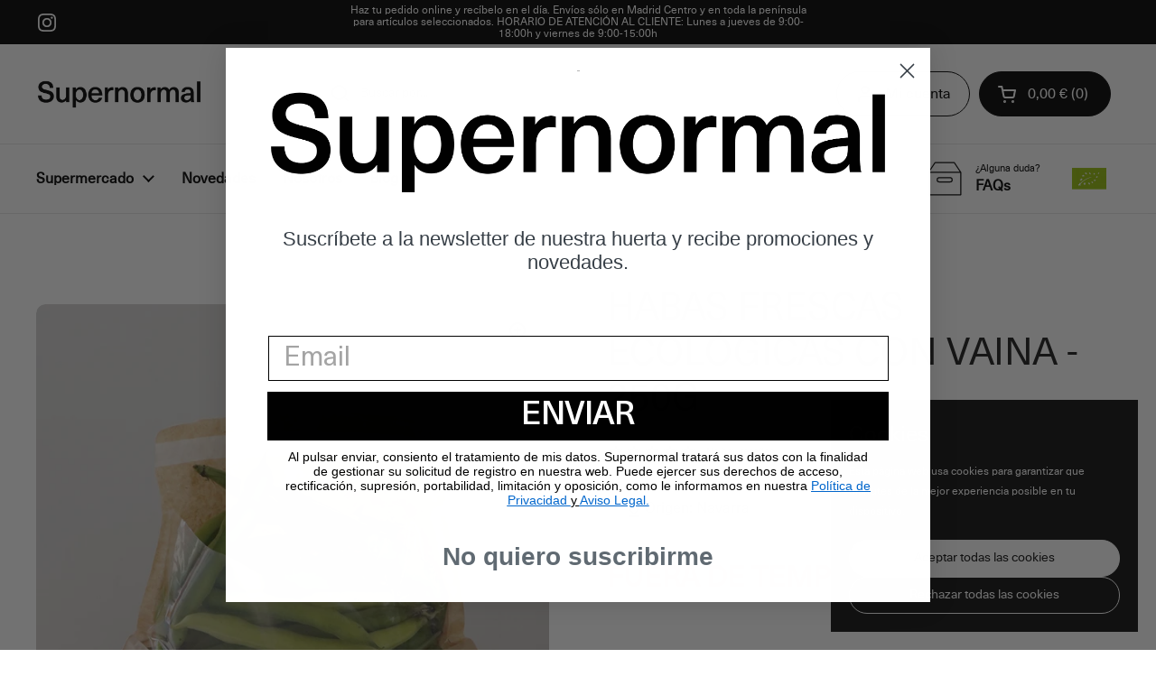

--- FILE ---
content_type: text/html; charset=utf-8
request_url: https://supernormal.es/products/haba-fresca-ecologica-con-vaina-supernormal
body_size: 52473
content:
<!doctype html><html class="no-js" lang="es" dir="ltr">
  <head>
    <script type="application/vnd.locksmith+json" data-locksmith>{"version":"v185","locked":false,"initialized":true,"scope":"product","access_granted":true,"access_denied":false,"requires_customer":false,"manual_lock":false,"remote_lock":false,"has_timeout":false,"remote_rendered":null,"hide_resource":false,"hide_links_to_resource":false,"transparent":true,"locks":{"all":[],"opened":[]},"keys":[],"keys_signature":"dd73a009bc88e073cd21c608457e7e73df2cb1e87c25a9b4de99e866cacea2e5","state":{"template":"product.fuera-de-temporada","theme":169264480603,"product":"haba-fresca-ecologica-con-vaina-supernormal","collection":null,"page":null,"blog":null,"article":null,"app":null},"now":1770116573,"path":"\/products\/haba-fresca-ecologica-con-vaina-supernormal","locale_root_url":"\/","canonical_url":"https:\/\/supernormal.es\/products\/haba-fresca-ecologica-con-vaina-supernormal","customer_id":null,"customer_id_signature":"dd73a009bc88e073cd21c608457e7e73df2cb1e87c25a9b4de99e866cacea2e5","cart":null}</script><script data-locksmith>!function(){var require=undefined,reqwest=function(){function succeed(e){var t=protocolRe.exec(e.url);return t=t&&t[1]||context.location.protocol,httpsRe.test(t)?twoHundo.test(e.request.status):!!e.request.response}function handleReadyState(e,t,n){return function(){return e._aborted?n(e.request):e._timedOut?n(e.request,"Request is aborted: timeout"):void(e.request&&4==e.request[readyState]&&(e.request.onreadystatechange=noop,succeed(e)?t(e.request):n(e.request)))}}function setHeaders(e,t){var n,s=t.headers||{};s.Accept=s.Accept||defaultHeaders.accept[t.type]||defaultHeaders.accept["*"];var r="undefined"!=typeof FormData&&t.data instanceof FormData;for(n in!t.crossOrigin&&!s[requestedWith]&&(s[requestedWith]=defaultHeaders.requestedWith),!s[contentType]&&!r&&(s[contentType]=t.contentType||defaultHeaders.contentType),s)s.hasOwnProperty(n)&&"setRequestHeader"in e&&e.setRequestHeader(n,s[n])}function setCredentials(e,t){"undefined"!=typeof t.withCredentials&&"undefined"!=typeof e.withCredentials&&(e.withCredentials=!!t.withCredentials)}function generalCallback(e){lastValue=e}function urlappend(e,t){return e+(/[?]/.test(e)?"&":"?")+t}function handleJsonp(e,t,n,s){var r=uniqid++,o=e.jsonpCallback||"callback",a=e.jsonpCallbackName||reqwest.getcallbackPrefix(r),i=new RegExp("((^|[?]|&)"+o+")=([^&]+)"),l=s.match(i),c=doc.createElement("script"),u=0,d=-1!==navigator.userAgent.indexOf("MSIE 10.0");return l?"?"===l[3]?s=s.replace(i,"$1="+a):a=l[3]:s=urlappend(s,o+"="+a),context[a]=generalCallback,c.type="text/javascript",c.src=s,c.async=!0,"undefined"!=typeof c.onreadystatechange&&!d&&(c.htmlFor=c.id="_reqwest_"+r),c.onload=c.onreadystatechange=function(){if(c[readyState]&&"complete"!==c[readyState]&&"loaded"!==c[readyState]||u)return!1;c.onload=c.onreadystatechange=null,c.onclick&&c.onclick(),t(lastValue),lastValue=undefined,head.removeChild(c),u=1},head.appendChild(c),{abort:function(){c.onload=c.onreadystatechange=null,n({},"Request is aborted: timeout",{}),lastValue=undefined,head.removeChild(c),u=1}}}function getRequest(e,t){var n,s=this.o,r=(s.method||"GET").toUpperCase(),o="string"==typeof s?s:s.url,a=!1!==s.processData&&s.data&&"string"!=typeof s.data?reqwest.toQueryString(s.data):s.data||null,i=!1;return("jsonp"==s.type||"GET"==r)&&a&&(o=urlappend(o,a),a=null),"jsonp"==s.type?handleJsonp(s,e,t,o):((n=s.xhr&&s.xhr(s)||xhr(s)).open(r,o,!1!==s.async),setHeaders(n,s),setCredentials(n,s),context[xDomainRequest]&&n instanceof context[xDomainRequest]?(n.onload=e,n.onerror=t,n.onprogress=function(){},i=!0):n.onreadystatechange=handleReadyState(this,e,t),s.before&&s.before(n),i?setTimeout(function(){n.send(a)},200):n.send(a),n)}function Reqwest(e,t){this.o=e,this.fn=t,init.apply(this,arguments)}function setType(e){return null===e?undefined:e.match("json")?"json":e.match("javascript")?"js":e.match("text")?"html":e.match("xml")?"xml":void 0}function init(o,fn){function complete(e){for(o.timeout&&clearTimeout(self.timeout),self.timeout=null;0<self._completeHandlers.length;)self._completeHandlers.shift()(e)}function success(resp){var type=o.type||resp&&setType(resp.getResponseHeader("Content-Type"));resp="jsonp"!==type?self.request:resp;var filteredResponse=globalSetupOptions.dataFilter(resp.responseText,type),r=filteredResponse;try{resp.responseText=r}catch(e){}if(r)switch(type){case"json":try{resp=context.JSON?context.JSON.parse(r):eval("("+r+")")}catch(err){return error(resp,"Could not parse JSON in response",err)}break;case"js":resp=eval(r);break;case"html":resp=r;break;case"xml":resp=resp.responseXML&&resp.responseXML.parseError&&resp.responseXML.parseError.errorCode&&resp.responseXML.parseError.reason?null:resp.responseXML}for(self._responseArgs.resp=resp,self._fulfilled=!0,fn(resp),self._successHandler(resp);0<self._fulfillmentHandlers.length;)resp=self._fulfillmentHandlers.shift()(resp);complete(resp)}function timedOut(){self._timedOut=!0,self.request.abort()}function error(e,t,n){for(e=self.request,self._responseArgs.resp=e,self._responseArgs.msg=t,self._responseArgs.t=n,self._erred=!0;0<self._errorHandlers.length;)self._errorHandlers.shift()(e,t,n);complete(e)}this.url="string"==typeof o?o:o.url,this.timeout=null,this._fulfilled=!1,this._successHandler=function(){},this._fulfillmentHandlers=[],this._errorHandlers=[],this._completeHandlers=[],this._erred=!1,this._responseArgs={};var self=this;fn=fn||function(){},o.timeout&&(this.timeout=setTimeout(function(){timedOut()},o.timeout)),o.success&&(this._successHandler=function(){o.success.apply(o,arguments)}),o.error&&this._errorHandlers.push(function(){o.error.apply(o,arguments)}),o.complete&&this._completeHandlers.push(function(){o.complete.apply(o,arguments)}),this.request=getRequest.call(this,success,error)}function reqwest(e,t){return new Reqwest(e,t)}function normalize(e){return e?e.replace(/\r?\n/g,"\r\n"):""}function serial(e,t){var n,s,r,o,a=e.name,i=e.tagName.toLowerCase(),l=function(e){e&&!e.disabled&&t(a,normalize(e.attributes.value&&e.attributes.value.specified?e.value:e.text))};if(!e.disabled&&a)switch(i){case"input":/reset|button|image|file/i.test(e.type)||(n=/checkbox/i.test(e.type),s=/radio/i.test(e.type),r=e.value,(!n&&!s||e.checked)&&t(a,normalize(n&&""===r?"on":r)));break;case"textarea":t(a,normalize(e.value));break;case"select":if("select-one"===e.type.toLowerCase())l(0<=e.selectedIndex?e.options[e.selectedIndex]:null);else for(o=0;e.length&&o<e.length;o++)e.options[o].selected&&l(e.options[o])}}function eachFormElement(){var e,t,o=this,n=function(e,t){var n,s,r;for(n=0;n<t.length;n++)for(r=e[byTag](t[n]),s=0;s<r.length;s++)serial(r[s],o)};for(t=0;t<arguments.length;t++)e=arguments[t],/input|select|textarea/i.test(e.tagName)&&serial(e,o),n(e,["input","select","textarea"])}function serializeQueryString(){return reqwest.toQueryString(reqwest.serializeArray.apply(null,arguments))}function serializeHash(){var n={};return eachFormElement.apply(function(e,t){e in n?(n[e]&&!isArray(n[e])&&(n[e]=[n[e]]),n[e].push(t)):n[e]=t},arguments),n}function buildParams(e,t,n,s){var r,o,a,i=/\[\]$/;if(isArray(t))for(o=0;t&&o<t.length;o++)a=t[o],n||i.test(e)?s(e,a):buildParams(e+"["+("object"==typeof a?o:"")+"]",a,n,s);else if(t&&"[object Object]"===t.toString())for(r in t)buildParams(e+"["+r+"]",t[r],n,s);else s(e,t)}var context=this,XHR2;if("window"in context)var doc=document,byTag="getElementsByTagName",head=doc[byTag]("head")[0];else try{XHR2=require("xhr2")}catch(ex){throw new Error("Peer dependency `xhr2` required! Please npm install xhr2")}var httpsRe=/^http/,protocolRe=/(^\w+):\/\//,twoHundo=/^(20\d|1223)$/,readyState="readyState",contentType="Content-Type",requestedWith="X-Requested-With",uniqid=0,callbackPrefix="reqwest_"+ +new Date,lastValue,xmlHttpRequest="XMLHttpRequest",xDomainRequest="XDomainRequest",noop=function(){},isArray="function"==typeof Array.isArray?Array.isArray:function(e){return e instanceof Array},defaultHeaders={contentType:"application/x-www-form-urlencoded",requestedWith:xmlHttpRequest,accept:{"*":"text/javascript, text/html, application/xml, text/xml, */*",xml:"application/xml, text/xml",html:"text/html",text:"text/plain",json:"application/json, text/javascript",js:"application/javascript, text/javascript"}},xhr=function(e){if(!0!==e.crossOrigin)return context[xmlHttpRequest]?new XMLHttpRequest:XHR2?new XHR2:new ActiveXObject("Microsoft.XMLHTTP");var t=context[xmlHttpRequest]?new XMLHttpRequest:null;if(t&&"withCredentials"in t)return t;if(context[xDomainRequest])return new XDomainRequest;throw new Error("Browser does not support cross-origin requests")},globalSetupOptions={dataFilter:function(e){return e}};return Reqwest.prototype={abort:function(){this._aborted=!0,this.request.abort()},retry:function(){init.call(this,this.o,this.fn)},then:function(e,t){return e=e||function(){},t=t||function(){},this._fulfilled?this._responseArgs.resp=e(this._responseArgs.resp):this._erred?t(this._responseArgs.resp,this._responseArgs.msg,this._responseArgs.t):(this._fulfillmentHandlers.push(e),this._errorHandlers.push(t)),this},always:function(e){return this._fulfilled||this._erred?e(this._responseArgs.resp):this._completeHandlers.push(e),this},fail:function(e){return this._erred?e(this._responseArgs.resp,this._responseArgs.msg,this._responseArgs.t):this._errorHandlers.push(e),this},"catch":function(e){return this.fail(e)}},reqwest.serializeArray=function(){var n=[];return eachFormElement.apply(function(e,t){n.push({name:e,value:t})},arguments),n},reqwest.serialize=function(){if(0===arguments.length)return"";var e,t=Array.prototype.slice.call(arguments,0);return(e=t.pop())&&e.nodeType&&t.push(e)&&(e=null),e&&(e=e.type),("map"==e?serializeHash:"array"==e?reqwest.serializeArray:serializeQueryString).apply(null,t)},reqwest.toQueryString=function(e,t){var n,s,r=t||!1,o=[],a=encodeURIComponent,i=function(e,t){t="function"==typeof t?t():null==t?"":t,o[o.length]=a(e)+"="+a(t)};if(isArray(e))for(s=0;e&&s<e.length;s++)i(e[s].name,e[s].value);else for(n in e)e.hasOwnProperty(n)&&buildParams(n,e[n],r,i);return o.join("&").replace(/%20/g,"+")},reqwest.getcallbackPrefix=function(){return callbackPrefix},reqwest.compat=function(e,t){return e&&(e.type&&(e.method=e.type)&&delete e.type,e.dataType&&(e.type=e.dataType),e.jsonpCallback&&(e.jsonpCallbackName=e.jsonpCallback)&&delete e.jsonpCallback,e.jsonp&&(e.jsonpCallback=e.jsonp)),new Reqwest(e,t)},reqwest.ajaxSetup=function(e){for(var t in e=e||{})globalSetupOptions[t]=e[t]},reqwest}();
/*!
  * Reqwest! A general purpose XHR connection manager
  * license MIT (c) Dustin Diaz 2015
  * https://github.com/ded/reqwest
  */!function(){var a=window.Locksmith={},e=document.querySelector('script[type="application/vnd.locksmith+json"]'),n=e&&e.innerHTML;if(a.state={},a.util={},a.loading=!1,n)try{a.state=JSON.parse(n)}catch(u){}if(document.addEventListener&&document.querySelector){var s,r,o,t=[76,79,67,75,83,77,73,84,72,49,49],i=function(){r=t.slice(0)},l="style",c=function(e){e&&27!==e.keyCode&&"click"!==e.type||(document.removeEventListener("keydown",c),document.removeEventListener("click",c),s&&document.body.removeChild(s),s=null)};i(),document.addEventListener("keyup",function(e){if(e.keyCode===r[0]){if(clearTimeout(o),r.shift(),0<r.length)return void(o=setTimeout(i,1e3));i(),c(),(s=document.createElement("div"))[l].width="50%",s[l].maxWidth="1000px",s[l].height="85%",s[l].border="1px rgba(0, 0, 0, 0.2) solid",s[l].background="rgba(255, 255, 255, 0.99)",s[l].borderRadius="4px",s[l].position="fixed",s[l].top="50%",s[l].left="50%",s[l].transform="translateY(-50%) translateX(-50%)",s[l].boxShadow="0 2px 5px rgba(0, 0, 0, 0.3), 0 0 100vh 100vw rgba(0, 0, 0, 0.5)",s[l].zIndex="2147483645";var t=document.createElement("textarea");t.value=JSON.stringify(JSON.parse(n),null,2),t[l].border="none",t[l].display="block",t[l].boxSizing="border-box",t[l].width="100%",t[l].height="100%",t[l].background="transparent",t[l].padding="22px",t[l].fontFamily="monospace",t[l].fontSize="14px",t[l].color="#333",t[l].resize="none",t[l].outline="none",t.readOnly=!0,s.appendChild(t),document.body.appendChild(s),t.addEventListener("click",function(e){e.stopImmediatePropagation()}),t.select(),document.addEventListener("keydown",c),document.addEventListener("click",c)}})}a.isEmbedded=-1!==window.location.search.indexOf("_ab=0&_fd=0&_sc=1"),a.path=a.state.path||window.location.pathname,a.basePath=a.state.locale_root_url.concat("/apps/locksmith").replace(/^\/\//,"/"),a.reloading=!1,a.util.console=window.console||{log:function(){},error:function(){}},a.util.makeUrl=function(e,t){var n,s=a.basePath+e,r=[],o=a.cache();for(n in o)r.push(n+"="+encodeURIComponent(o[n]));for(n in t)r.push(n+"="+encodeURIComponent(t[n]));return a.state.customer_id&&(r.push("customer_id="+encodeURIComponent(a.state.customer_id)),r.push("customer_id_signature="+encodeURIComponent(a.state.customer_id_signature))),s+=(-1===s.indexOf("?")?"?":"&")+r.join("&")},a._initializeCallbacks=[],a.on=function(e,t){if("initialize"!==e)throw'Locksmith.on() currently only supports the "initialize" event';a._initializeCallbacks.push(t)},a.initializeSession=function(e){if(!a.isEmbedded){var t=!1,n=!0,s=!0;(e=e||{}).silent&&(s=n=!(t=!0)),a.ping({silent:t,spinner:n,reload:s,callback:function(){a._initializeCallbacks.forEach(function(e){e()})}})}},a.cache=function(e){var t={};try{var n=function r(e){return(document.cookie.match("(^|; )"+e+"=([^;]*)")||0)[2]};t=JSON.parse(decodeURIComponent(n("locksmith-params")||"{}"))}catch(u){}if(e){for(var s in e)t[s]=e[s];document.cookie="locksmith-params=; expires=Thu, 01 Jan 1970 00:00:00 GMT; path=/",document.cookie="locksmith-params="+encodeURIComponent(JSON.stringify(t))+"; path=/"}return t},a.cache.cart=a.state.cart,a.cache.cartLastSaved=null,a.params=a.cache(),a.util.reload=function(){a.reloading=!0;try{window.location.href=window.location.href.replace(/#.*/,"")}catch(u){a.util.console.error("Preferred reload method failed",u),window.location.reload()}},a.cache.saveCart=function(e){if(!a.cache.cart||a.cache.cart===a.cache.cartLastSaved)return e?e():null;var t=a.cache.cartLastSaved;a.cache.cartLastSaved=a.cache.cart,reqwest({url:"/cart/update.json",method:"post",type:"json",data:{attributes:{locksmith:a.cache.cart}},complete:e,error:function(e){if(a.cache.cartLastSaved=t,!a.reloading)throw e}})},a.util.spinnerHTML='<style>body{background:#FFF}@keyframes spin{from{transform:rotate(0deg)}to{transform:rotate(360deg)}}#loading{display:flex;width:100%;height:50vh;color:#777;align-items:center;justify-content:center}#loading .spinner{display:block;animation:spin 600ms linear infinite;position:relative;width:50px;height:50px}#loading .spinner-ring{stroke:currentColor;stroke-dasharray:100%;stroke-width:2px;stroke-linecap:round;fill:none}</style><div id="loading"><div class="spinner"><svg width="100%" height="100%"><svg preserveAspectRatio="xMinYMin"><circle class="spinner-ring" cx="50%" cy="50%" r="45%"></circle></svg></svg></div></div>',a.util.clobberBody=function(e){document.body.innerHTML=e},a.util.clobberDocument=function(e){e.responseText&&(e=e.responseText),document.documentElement&&document.removeChild(document.documentElement);var t=document.open("text/html","replace");t.writeln(e),t.close(),setTimeout(function(){var e=t.querySelector("[autofocus]");e&&e.focus()},100)},a.util.serializeForm=function(e){if(e&&"FORM"===e.nodeName){var t,n,s={};for(t=e.elements.length-1;0<=t;t-=1)if(""!==e.elements[t].name)switch(e.elements[t].nodeName){case"INPUT":switch(e.elements[t].type){default:case"text":case"hidden":case"password":case"button":case"reset":case"submit":s[e.elements[t].name]=e.elements[t].value;break;case"checkbox":case"radio":e.elements[t].checked&&(s[e.elements[t].name]=e.elements[t].value);break;case"file":}break;case"TEXTAREA":s[e.elements[t].name]=e.elements[t].value;break;case"SELECT":switch(e.elements[t].type){case"select-one":s[e.elements[t].name]=e.elements[t].value;break;case"select-multiple":for(n=e.elements[t].options.length-1;0<=n;n-=1)e.elements[t].options[n].selected&&(s[e.elements[t].name]=e.elements[t].options[n].value)}break;case"BUTTON":switch(e.elements[t].type){case"reset":case"submit":case"button":s[e.elements[t].name]=e.elements[t].value}}return s}},a.util.on=function(e,o,a,t){t=t||document;var i="locksmith-"+e+o,n=function(e){var t=e.target,n=e.target.parentElement,s=t.className.baseVal||t.className||"",r=n.className.baseVal||n.className||"";("string"==typeof s&&-1!==s.split(/\s+/).indexOf(o)||"string"==typeof r&&-1!==r.split(/\s+/).indexOf(o))&&!e[i]&&(e[i]=!0,a(e))};t.attachEvent?t.attachEvent(e,n):t.addEventListener(e,n,!1)},a.util.enableActions=function(e){a.util.on("click","locksmith-action",function(e){e.preventDefault();var t=e.target;t.dataset.confirmWith&&!confirm(t.dataset.confirmWith)||(t.disabled=!0,t.innerText=t.dataset.disableWith,a.post("/action",t.dataset.locksmithParams,{spinner:!1,type:"text",success:function(e){(e=JSON.parse(e.responseText)).message&&alert(e.message),a.util.reload()}}))},e)},a.util.inject=function(e,t){var n=["data","locksmith","append"];if(-1!==t.indexOf(n.join("-"))){var s=document.createElement("div");s.innerHTML=t,e.appendChild(s)}else e.innerHTML=t;var r,o,a=e.querySelectorAll("script");for(o=0;o<a.length;++o){r=a[o];var i=document.createElement("script");if(r.type&&(i.type=r.type),r.src)i.src=r.src;else{var l=document.createTextNode(r.innerHTML);i.appendChild(l)}e.appendChild(i)}var c=e.querySelector("[autofocus]");c&&c.focus()},a.post=function(e,t,n){!1!==(n=n||{}).spinner&&a.util.clobberBody(a.util.spinnerHTML);var s={};n.container===document?(s.layout=1,n.success=function(e){document.getElementById(n.container);a.util.clobberDocument(e)}):n.container&&(s.layout=0,n.success=function(e){var t=document.getElementById(n.container);a.util.inject(t,e),t.id===t.firstChild.id&&t.parentElement.replaceChild(t.firstChild,t)}),n.form_type&&(t.form_type=n.form_type),n.include_layout_classes!==undefined&&(t.include_layout_classes=n.include_layout_classes),n.lock_id!==undefined&&(t.lock_id=n.lock_id),a.loading=!0;var r=a.util.makeUrl(e,s);reqwest({url:r,method:"post",type:n.type||"html",data:t,complete:function(){a.loading=!1},error:function(e){if(!a.reloading)if("dashboard.weglot.com"!==window.location.host){if(!n.silent)throw alert("Something went wrong! Please refresh and try again."),e;console.error(e)}else console.error(e)},success:n.success||a.util.clobberDocument})},a.postResource=function(e,t){e.path=a.path,e.search=window.location.search,e.state=a.state,e.passcode&&(e.passcode=e.passcode.trim()),e.email&&(e.email=e.email.trim()),e.state.cart=a.cache.cart,e.locksmith_json=a.jsonTag,e.locksmith_json_signature=a.jsonTagSignature,a.post("/resource",e,t)},a.ping=function(e){if(!a.isEmbedded){e=e||{};a.post("/ping",{path:a.path,search:window.location.search,state:a.state},{spinner:!!e.spinner,silent:"undefined"==typeof e.silent||e.silent,type:"text",success:function(e){(e=JSON.parse(e.responseText)).messages&&0<e.messages.length&&a.showMessages(e.messages)}})}},a.timeoutMonitor=function(){var e=a.cache.cart;a.ping({callback:function(){e!==a.cache.cart||setTimeout(function(){a.timeoutMonitor()},6e4)}})},a.showMessages=function(e){var t=document.createElement("div");t.style.position="fixed",t.style.left=0,t.style.right=0,t.style.bottom="-50px",t.style.opacity=0,t.style.background="#191919",t.style.color="#ddd",t.style.transition="bottom 0.2s, opacity 0.2s",t.style.zIndex=999999,t.innerHTML="        <style>          .locksmith-ab .locksmith-b { display: none; }          .locksmith-ab.toggled .locksmith-b { display: flex; }          .locksmith-ab.toggled .locksmith-a { display: none; }          .locksmith-flex { display: flex; flex-wrap: wrap; justify-content: space-between; align-items: center; padding: 10px 20px; }          .locksmith-message + .locksmith-message { border-top: 1px #555 solid; }          .locksmith-message a { color: inherit; font-weight: bold; }          .locksmith-message a:hover { color: inherit; opacity: 0.8; }          a.locksmith-ab-toggle { font-weight: inherit; text-decoration: underline; }          .locksmith-text { flex-grow: 1; }          .locksmith-cta { flex-grow: 0; text-align: right; }          .locksmith-cta button { transform: scale(0.8); transform-origin: left; }          .locksmith-cta > * { display: block; }          .locksmith-cta > * + * { margin-top: 10px; }          .locksmith-message a.locksmith-close { flex-grow: 0; text-decoration: none; margin-left: 15px; font-size: 30px; font-family: monospace; display: block; padding: 2px 10px; }                    @media screen and (max-width: 600px) {            .locksmith-wide-only { display: none !important; }            .locksmith-flex { padding: 0 15px; }            .locksmith-flex > * { margin-top: 5px; margin-bottom: 5px; }            .locksmith-cta { text-align: left; }          }                    @media screen and (min-width: 601px) {            .locksmith-narrow-only { display: none !important; }          }        </style>      "+e.map(function(e){return'<div class="locksmith-message">'+e+"</div>"}).join(""),document.body.appendChild(t),document.body.style.position="relative",document.body.parentElement.style.paddingBottom=t.offsetHeight+"px",setTimeout(function(){t.style.bottom=0,t.style.opacity=1},50),a.util.on("click","locksmith-ab-toggle",function(e){e.preventDefault();for(var t=e.target.parentElement;-1===t.className.split(" ").indexOf("locksmith-ab");)t=t.parentElement;-1!==t.className.split(" ").indexOf("toggled")?t.className=t.className.replace("toggled",""):t.className=t.className+" toggled"}),a.util.enableActions(t)}}()}();</script>
      <script data-locksmith>Locksmith.cache.cart=null</script>

  <script data-locksmith>Locksmith.jsonTag="\u003cscript type=\"application\/vnd.locksmith+json\" data-locksmith\u003e{\"version\":\"v185\",\"locked\":false,\"initialized\":true,\"scope\":\"product\",\"access_granted\":true,\"access_denied\":false,\"requires_customer\":false,\"manual_lock\":false,\"remote_lock\":false,\"has_timeout\":false,\"remote_rendered\":null,\"hide_resource\":false,\"hide_links_to_resource\":false,\"transparent\":true,\"locks\":{\"all\":[],\"opened\":[]},\"keys\":[],\"keys_signature\":\"dd73a009bc88e073cd21c608457e7e73df2cb1e87c25a9b4de99e866cacea2e5\",\"state\":{\"template\":\"product.fuera-de-temporada\",\"theme\":169264480603,\"product\":\"haba-fresca-ecologica-con-vaina-supernormal\",\"collection\":null,\"page\":null,\"blog\":null,\"article\":null,\"app\":null},\"now\":1770116573,\"path\":\"\\\/products\\\/haba-fresca-ecologica-con-vaina-supernormal\",\"locale_root_url\":\"\\\/\",\"canonical_url\":\"https:\\\/\\\/supernormal.es\\\/products\\\/haba-fresca-ecologica-con-vaina-supernormal\",\"customer_id\":null,\"customer_id_signature\":\"dd73a009bc88e073cd21c608457e7e73df2cb1e87c25a9b4de99e866cacea2e5\",\"cart\":null}\u003c\/script\u003e";Locksmith.jsonTagSignature="1c85d2b338ebe433f97bf2b20dc0a26a34906ea1515acbb0e3e3460b1e05c17f"</script>
    <meta charset="utf-8">
    <meta http-equiv="X-UA-Compatible" content="IE=edge,chrome=1">
    <meta name="viewport" content="width=device-width, initial-scale=1.0, height=device-height, minimum-scale=1.0"><link rel="shortcut icon" href="//supernormal.es/cdn/shop/files/Favicon_Supernormal.png?crop=center&height=48&v=1692782948&width=48" type="image/png"><title>Habas Frescas Ecológicas | Supernormal
</title><meta name="description" content="Disfruta nuestras habas frescas ecológicas con vainas. Cultivadas de manera sostenible y sin pesticidas, estas habas son la opción perfecta para tus platos.">


<meta property="og:site_name" content="Supernormal">
<meta property="og:url" content="https://supernormal.es/products/haba-fresca-ecologica-con-vaina-supernormal"><meta property="og:title" content="Habas Frescas Ecológicas | Supernormal">
<meta property="og:type" content="product">
<meta property="og:description" content="Disfruta nuestras habas frescas ecológicas con vainas. Cultivadas de manera sostenible y sin pesticidas, estas habas son la opción perfecta para tus platos.">
<meta property="og:image" content="http://supernormal.es/cdn/shop/files/habas_84665bd3-e3d3-4cf1-8e7c-c1d3a71351e3.jpg?v=1727080338">
<meta property="og:image:secure_url" content="https://supernormal.es/cdn/shop/files/habas_84665bd3-e3d3-4cf1-8e7c-c1d3a71351e3.jpg?v=1727080338">
<meta property="og:image:width" content="1500">
  <meta property="og:image:height" content="1500"><meta property="og:price:amount" content="1,73">
<meta property="og:price:currency" content="EUR">
<meta name="twitter:card" content="summary_large_image"><meta name="twitter:title" content="Habas Frescas Ecológicas | Supernormal">
<meta name="twitter:description" content="Disfruta nuestras habas frescas ecológicas con vainas. Cultivadas de manera sostenible y sin pesticidas, estas habas son la opción perfecta para tus platos.">
<script type="application/ld+json">
  [
    {
      "@context": "https://schema.org",
      "@type": "WebSite",
      "name": "Supernormal",
      "url": "https:\/\/supernormal.es"
    },
    {
      "@context": "https://schema.org",
      "@type": "Organization",
      "name": "Supernormal",
      "url": "https:\/\/supernormal.es"
    }
  ]
</script>

<script type="application/ld+json">
{
  "@context": "http://schema.org",
  "@type": "BreadcrumbList",
  "itemListElement": [
    {
      "@type": "ListItem",
      "position": 1,
      "name": "Página de inicio",
      "item": "https://supernormal.es"
    },{
        "@type": "ListItem",
        "position": 2,
        "name": "Habas frescas ecológicas con vaina - 250g",
        "item": "https://supernormal.es/products/haba-fresca-ecologica-con-vaina-supernormal"
      }]
}
</script><script type="application/ld+json">
  {
    "@context": "http://schema.org",
    "@type": "Product",
    "name": "Habas frescas ecológicas con vaina - 250g",
    "url": "https:\/\/supernormal.es\/products\/haba-fresca-ecologica-con-vaina-supernormal",
    "offers": [{
          "@type" : "Offer","sku": "VERHABVE0000002","gtin13": 8436618211330,"availability" : "http://schema.org/OutOfStock",
          "price" : 1.73,
          "priceCurrency" : "EUR",
          "url" : "https:\/\/supernormal.es\/products\/haba-fresca-ecologica-con-vaina-supernormal?variant=46694326632795"
        }
],
    "brand": {
      "@type": "Brand",
      "name": "Origen: Navarra"
    },
    "description": "Habas frescas con vaina recién cosechadas y cultivadas en Navarra libres de pesticidas y fertilizantes. Se cultivan durante los meses de invierno y se cosechan durante la primavera, ¡su temporada es muy corta!\nSacar todas las habas de cada vaina puede resultar tedioso pero disfrutar de un plato de habas frescas compensa mil veces todo el trabajo previo de preparación. Su sabor es fresco, dulce y terroso y la textura suave y mantecosa. \nEl haba es una planta cuyas semillas crecen en el interior de una vaina por lo que comparte familia con las legumbres, pero en la versión fresca se considera más una verdura que una legumbre.\nA nosotros nos gusta disfrutarlas tan solo salteadas unos minutos con aceite y sal pero si te apetece innovar te proponemos esta deliciosa receta.",
    "category": "Habas","sku": "VERHABVE0000002",
    "image": {
      "@type": "ImageObject",
      "url": "https:\/\/supernormal.es\/cdn\/shop\/files\/habas_84665bd3-e3d3-4cf1-8e7c-c1d3a71351e3.jpg?v=1727080338",
      "image": "https:\/\/supernormal.es\/cdn\/shop\/files\/habas_84665bd3-e3d3-4cf1-8e7c-c1d3a71351e3.jpg?v=1727080338",
      "name": "Sobre de habas frescas ecológicas",
      "width": "1500",
      "height": "1500"
    }
  }
  </script><link rel="canonical" href="https://supernormal.es/products/haba-fresca-ecologica-con-vaina-supernormal">

    <link rel="preconnect" href="https://cdn.shopify.com"><link rel="preconnect" href="https://fonts.shopifycdn.com" crossorigin><link href="//supernormal.es/cdn/shop/t/32/assets/theme.css?v=77962936289408379101760540554" as="style" rel="preload"><link href="//supernormal.es/cdn/shop/t/32/assets/section-header.css?v=133762657217502932151717583865" as="style" rel="preload"><link href="//supernormal.es/cdn/shop/t/32/assets/section-main-product.css?v=86110573090651378801747841218" as="style" rel="preload"><link rel="preload" as="image" href="//supernormal.es/cdn/shop/files/habas_84665bd3-e3d3-4cf1-8e7c-c1d3a71351e3.jpg?v=1727080338&width=480" imagesrcset="//supernormal.es/cdn/shop/files/habas_84665bd3-e3d3-4cf1-8e7c-c1d3a71351e3.jpg?v=1727080338&width=240 240w,//supernormal.es/cdn/shop/files/habas_84665bd3-e3d3-4cf1-8e7c-c1d3a71351e3.jpg?v=1727080338&width=360 360w,//supernormal.es/cdn/shop/files/habas_84665bd3-e3d3-4cf1-8e7c-c1d3a71351e3.jpg?v=1727080338&width=420 420w,//supernormal.es/cdn/shop/files/habas_84665bd3-e3d3-4cf1-8e7c-c1d3a71351e3.jpg?v=1727080338&width=480 480w,//supernormal.es/cdn/shop/files/habas_84665bd3-e3d3-4cf1-8e7c-c1d3a71351e3.jpg?v=1727080338&width=640 640w,//supernormal.es/cdn/shop/files/habas_84665bd3-e3d3-4cf1-8e7c-c1d3a71351e3.jpg?v=1727080338&width=840 840w,//supernormal.es/cdn/shop/files/habas_84665bd3-e3d3-4cf1-8e7c-c1d3a71351e3.jpg?v=1727080338&width=1080 1080w,//supernormal.es/cdn/shop/files/habas_84665bd3-e3d3-4cf1-8e7c-c1d3a71351e3.jpg?v=1727080338&width=1280 1280w" imagesizes="(max-width: 767px) calc(100vw - 20px), (max-width: 1360px) 50vw, 620px"><style type="text/css">
  @font-face {
    font-family: 'NeueHaasUnicaPro-Regular';
    src: url('https://cdn.shopify.com/s/files/1/0649/5446/6527/files/NeueHaasUnicaPro-Regular.woff2?v=1756988026') format('woff2');
}



</style>
<style type="text/css">

  :root {

    /* Direction */
    --direction: ltr;

    /* Font variables */
    --font-stack-headings: "NeueHaasUnicaPro-Regular", sans-serif;
    --font-weight-headings: 400;
    --font-weight-headings-bold: 700;
    --font-style-headings: normal;

    --font-stack-body: "NeueHaasUnicaPro-Regular", sans-serif;
    --font-weight-body: 400;
    --font-weight-body-bold: 700;
    --font-style-body: normal;

    --base-headings-size: 60;
    --base-headings-line: 1.2;
    --base-body-size: 14;
    --base-body-line: 1.6;

    --base-menu-size: 16;

    /* Color variables */

    --color-background-header: #ffffff;
    --color-secondary-background-header: rgba(0, 0, 0, 0.08);
    --color-opacity-background-header: rgba(255, 255, 255, 0);
    --color-text-header: #000000;
    --color-foreground-header: #fff;
    --color-accent-header: #6aa542;
    --color-foreground-accent-header: #fff;
    --color-borders-header: rgba(0, 0, 0, 0.1);

    --color-background-main: #ffffff;
    --color-secondary-background-main: rgba(29, 29, 29, 0.08);
    --color-third-background-main: rgba(29, 29, 29, 0.04);
    --color-fourth-background-main: rgba(29, 29, 29, 0.02);
    --color-opacity-background-main: rgba(255, 255, 255, 0);
    --color-text-main: #1d1d1d;
    --color-foreground-main: #fff;
    --color-secondary-text-main: rgba(29, 29, 29, 0.62);
    --color-accent-main: #6aa542;
    --color-foreground-accent-main: #fff;
    --color-borders-main: rgba(29, 29, 29, 0.15);

    --color-background-cards: #ffffff;
    --color-gradient-cards: ;
    --color-text-cards: #1d1d1d;
    --color-foreground-cards: #fff;
    --color-secondary-text-cards: rgba(29, 29, 29, 0.6);
    --color-accent-cards: #6aa542;
    --color-foreground-accent-cards: #fff;
    --color-borders-cards: #e1e1e1;

    --color-background-footer: #ffffff;
    --color-text-footer: #000000;
    --color-accent-footer: #6aa542;
    --color-borders-footer: rgba(0, 0, 0, 0.15);

    --color-borders-forms-primary: rgba(29, 29, 29, 0.3);
    --color-borders-forms-secondary: rgba(29, 29, 29, 0.6);

    /* Borders */

    --border-width-cards: 1px;
    --border-radius-cards: 10px;
    --border-width-buttons: 1px;
    --border-radius-buttons: 30px;
    --border-width-forms: 1px;
    --border-radius-forms: 5px;

    /* Shadows */
    --shadow-x-cards: 0px;
    --shadow-y-cards: 0px;
    --shadow-blur-cards: 3px;
    --color-shadow-cards: rgba(0,0,0,0);
    --shadow-x-buttons: 0px;
    --shadow-y-buttons: 0px;
    --shadow-blur-buttons: 0px;
    --color-shadow-buttons: rgba(0,0,0,0);

    /* Layout */

    --grid-gap-original-base: 26px;
    --container-vertical-space-base: 110px;
    --image-fit-padding: 10%;

  }

  .facets__summary, #main select, .sidebar select, .modal-content select {
    background-image: url('data:image/svg+xml;utf8,<svg width="13" height="8" fill="none" xmlns="http://www.w3.org/2000/svg"><path d="M1.414.086 7.9 6.57 6.485 7.985 0 1.5 1.414.086Z" fill="%231d1d1d"/><path d="M12.985 1.515 6.5 8 5.085 6.586 11.571.101l1.414 1.414Z" fill="%231d1d1d"/></svg>');
  }

  .card .star-rating__stars {
    background-image: url('data:image/svg+xml;utf8,<svg width="20" height="13" viewBox="0 0 14 13" fill="none" xmlns="http://www.w3.org/2000/svg"><path d="m7 0 1.572 4.837h5.085l-4.114 2.99 1.572 4.836L7 9.673l-4.114 2.99 1.571-4.837-4.114-2.99h5.085L7 0Z" stroke="%231d1d1d" stroke-width="1"/></svg>');
  }
  .card .star-rating__stars-active {
    background-image: url('data:image/svg+xml;utf8,<svg width="20" height="13" viewBox="0 0 14 13" fill="none" xmlns="http://www.w3.org/2000/svg"><path d="m7 0 1.572 4.837h5.085l-4.114 2.99 1.572 4.836L7 9.673l-4.114 2.99 1.571-4.837-4.114-2.99h5.085L7 0Z" fill="%231d1d1d" stroke-width="0"/></svg>');
  }

  .star-rating__stars {
    background-image: url('data:image/svg+xml;utf8,<svg width="20" height="13" viewBox="0 0 14 13" fill="none" xmlns="http://www.w3.org/2000/svg"><path d="m7 0 1.572 4.837h5.085l-4.114 2.99 1.572 4.836L7 9.673l-4.114 2.99 1.571-4.837-4.114-2.99h5.085L7 0Z" stroke="%231d1d1d" stroke-width="1"/></svg>');
  }
  .star-rating__stars-active {
    background-image: url('data:image/svg+xml;utf8,<svg width="20" height="13" viewBox="0 0 14 13" fill="none" xmlns="http://www.w3.org/2000/svg"><path d="m7 0 1.572 4.837h5.085l-4.114 2.99 1.572 4.836L7 9.673l-4.114 2.99 1.571-4.837-4.114-2.99h5.085L7 0Z" fill="%231d1d1d" stroke-width="0"/></svg>');
  }

  .product-item {}</style>

<style id="root-height">
  :root {
    --window-height: 100vh;
  }
</style><link href="//supernormal.es/cdn/shop/t/32/assets/theme.css?v=77962936289408379101760540554" rel="stylesheet" type="text/css" media="all" />

    <script>window.performance && window.performance.mark && window.performance.mark('shopify.content_for_header.start');</script><meta name="google-site-verification" content="cHHYiloDwG_lxk4w6Hq4v877AQrlJ30x1NS46mYrHYw">
<meta name="facebook-domain-verification" content="isj9h448b34008zp5nlhcwwfgbf4l2">
<meta id="shopify-digital-wallet" name="shopify-digital-wallet" content="/64954466527/digital_wallets/dialog">
<meta name="shopify-checkout-api-token" content="a1a1370919a34f283c8ebee69e977a71">
<meta id="in-context-paypal-metadata" data-shop-id="64954466527" data-venmo-supported="false" data-environment="production" data-locale="es_ES" data-paypal-v4="true" data-currency="EUR">
<link rel="alternate" type="application/json+oembed" href="https://supernormal.es/products/haba-fresca-ecologica-con-vaina-supernormal.oembed">
<script async="async" src="/checkouts/internal/preloads.js?locale=es-ES"></script>
<link rel="preconnect" href="https://shop.app" crossorigin="anonymous">
<script async="async" src="https://shop.app/checkouts/internal/preloads.js?locale=es-ES&shop_id=64954466527" crossorigin="anonymous"></script>
<script id="apple-pay-shop-capabilities" type="application/json">{"shopId":64954466527,"countryCode":"ES","currencyCode":"EUR","merchantCapabilities":["supports3DS"],"merchantId":"gid:\/\/shopify\/Shop\/64954466527","merchantName":"Supernormal","requiredBillingContactFields":["postalAddress","email","phone"],"requiredShippingContactFields":["postalAddress","email","phone"],"shippingType":"shipping","supportedNetworks":["visa","maestro","masterCard","amex"],"total":{"type":"pending","label":"Supernormal","amount":"1.00"},"shopifyPaymentsEnabled":true,"supportsSubscriptions":true}</script>
<script id="shopify-features" type="application/json">{"accessToken":"a1a1370919a34f283c8ebee69e977a71","betas":["rich-media-storefront-analytics"],"domain":"supernormal.es","predictiveSearch":true,"shopId":64954466527,"locale":"es"}</script>
<script>var Shopify = Shopify || {};
Shopify.shop = "fernando-757e.myshopify.com";
Shopify.locale = "es";
Shopify.currency = {"active":"EUR","rate":"1.0"};
Shopify.country = "ES";
Shopify.theme = {"name":"Local Actual","id":169264480603,"schema_name":"Local","schema_version":"2.4.0","theme_store_id":1651,"role":"main"};
Shopify.theme.handle = "null";
Shopify.theme.style = {"id":null,"handle":null};
Shopify.cdnHost = "supernormal.es/cdn";
Shopify.routes = Shopify.routes || {};
Shopify.routes.root = "/";</script>
<script type="module">!function(o){(o.Shopify=o.Shopify||{}).modules=!0}(window);</script>
<script>!function(o){function n(){var o=[];function n(){o.push(Array.prototype.slice.apply(arguments))}return n.q=o,n}var t=o.Shopify=o.Shopify||{};t.loadFeatures=n(),t.autoloadFeatures=n()}(window);</script>
<script>
  window.ShopifyPay = window.ShopifyPay || {};
  window.ShopifyPay.apiHost = "shop.app\/pay";
  window.ShopifyPay.redirectState = null;
</script>
<script id="shop-js-analytics" type="application/json">{"pageType":"product"}</script>
<script defer="defer" async type="module" src="//supernormal.es/cdn/shopifycloud/shop-js/modules/v2/client.init-shop-cart-sync_BFpxDrjM.es.esm.js"></script>
<script defer="defer" async type="module" src="//supernormal.es/cdn/shopifycloud/shop-js/modules/v2/chunk.common_CnP21gUX.esm.js"></script>
<script defer="defer" async type="module" src="//supernormal.es/cdn/shopifycloud/shop-js/modules/v2/chunk.modal_D61HrJrg.esm.js"></script>
<script type="module">
  await import("//supernormal.es/cdn/shopifycloud/shop-js/modules/v2/client.init-shop-cart-sync_BFpxDrjM.es.esm.js");
await import("//supernormal.es/cdn/shopifycloud/shop-js/modules/v2/chunk.common_CnP21gUX.esm.js");
await import("//supernormal.es/cdn/shopifycloud/shop-js/modules/v2/chunk.modal_D61HrJrg.esm.js");

  window.Shopify.SignInWithShop?.initShopCartSync?.({"fedCMEnabled":true,"windoidEnabled":true});

</script>
<script>
  window.Shopify = window.Shopify || {};
  if (!window.Shopify.featureAssets) window.Shopify.featureAssets = {};
  window.Shopify.featureAssets['shop-js'] = {"shop-cart-sync":["modules/v2/client.shop-cart-sync_DunGk5rn.es.esm.js","modules/v2/chunk.common_CnP21gUX.esm.js","modules/v2/chunk.modal_D61HrJrg.esm.js"],"init-fed-cm":["modules/v2/client.init-fed-cm_Bhr0vd71.es.esm.js","modules/v2/chunk.common_CnP21gUX.esm.js","modules/v2/chunk.modal_D61HrJrg.esm.js"],"init-shop-email-lookup-coordinator":["modules/v2/client.init-shop-email-lookup-coordinator_Cgf-1HKc.es.esm.js","modules/v2/chunk.common_CnP21gUX.esm.js","modules/v2/chunk.modal_D61HrJrg.esm.js"],"init-windoid":["modules/v2/client.init-windoid_RKlvBm7f.es.esm.js","modules/v2/chunk.common_CnP21gUX.esm.js","modules/v2/chunk.modal_D61HrJrg.esm.js"],"shop-button":["modules/v2/client.shop-button_DcwUN_L_.es.esm.js","modules/v2/chunk.common_CnP21gUX.esm.js","modules/v2/chunk.modal_D61HrJrg.esm.js"],"shop-cash-offers":["modules/v2/client.shop-cash-offers_zT3TeJrS.es.esm.js","modules/v2/chunk.common_CnP21gUX.esm.js","modules/v2/chunk.modal_D61HrJrg.esm.js"],"shop-toast-manager":["modules/v2/client.shop-toast-manager_Dhsh6ZDd.es.esm.js","modules/v2/chunk.common_CnP21gUX.esm.js","modules/v2/chunk.modal_D61HrJrg.esm.js"],"init-shop-cart-sync":["modules/v2/client.init-shop-cart-sync_BFpxDrjM.es.esm.js","modules/v2/chunk.common_CnP21gUX.esm.js","modules/v2/chunk.modal_D61HrJrg.esm.js"],"init-customer-accounts-sign-up":["modules/v2/client.init-customer-accounts-sign-up__zAQf6yH.es.esm.js","modules/v2/client.shop-login-button_DmGuuAqh.es.esm.js","modules/v2/chunk.common_CnP21gUX.esm.js","modules/v2/chunk.modal_D61HrJrg.esm.js"],"pay-button":["modules/v2/client.pay-button_BSqAUYU_.es.esm.js","modules/v2/chunk.common_CnP21gUX.esm.js","modules/v2/chunk.modal_D61HrJrg.esm.js"],"init-customer-accounts":["modules/v2/client.init-customer-accounts_BUX2wPcc.es.esm.js","modules/v2/client.shop-login-button_DmGuuAqh.es.esm.js","modules/v2/chunk.common_CnP21gUX.esm.js","modules/v2/chunk.modal_D61HrJrg.esm.js"],"avatar":["modules/v2/client.avatar_BTnouDA3.es.esm.js"],"init-shop-for-new-customer-accounts":["modules/v2/client.init-shop-for-new-customer-accounts_C3NVS8-R.es.esm.js","modules/v2/client.shop-login-button_DmGuuAqh.es.esm.js","modules/v2/chunk.common_CnP21gUX.esm.js","modules/v2/chunk.modal_D61HrJrg.esm.js"],"shop-follow-button":["modules/v2/client.shop-follow-button_BoBKYaAK.es.esm.js","modules/v2/chunk.common_CnP21gUX.esm.js","modules/v2/chunk.modal_D61HrJrg.esm.js"],"checkout-modal":["modules/v2/client.checkout-modal_BzXpoShc.es.esm.js","modules/v2/chunk.common_CnP21gUX.esm.js","modules/v2/chunk.modal_D61HrJrg.esm.js"],"shop-login-button":["modules/v2/client.shop-login-button_DmGuuAqh.es.esm.js","modules/v2/chunk.common_CnP21gUX.esm.js","modules/v2/chunk.modal_D61HrJrg.esm.js"],"lead-capture":["modules/v2/client.lead-capture_ClopgrIx.es.esm.js","modules/v2/chunk.common_CnP21gUX.esm.js","modules/v2/chunk.modal_D61HrJrg.esm.js"],"shop-login":["modules/v2/client.shop-login_DQ0hrHfi.es.esm.js","modules/v2/chunk.common_CnP21gUX.esm.js","modules/v2/chunk.modal_D61HrJrg.esm.js"],"payment-terms":["modules/v2/client.payment-terms_Bawo8ezy.es.esm.js","modules/v2/chunk.common_CnP21gUX.esm.js","modules/v2/chunk.modal_D61HrJrg.esm.js"]};
</script>
<script>(function() {
  var isLoaded = false;
  function asyncLoad() {
    if (isLoaded) return;
    isLoaded = true;
    var urls = ["https:\/\/static.rechargecdn.com\/assets\/js\/widget.min.js?shop=fernando-757e.myshopify.com","\/\/www.powr.io\/powr.js?powr-token=fernando-757e.myshopify.com\u0026external-type=shopify\u0026shop=fernando-757e.myshopify.com","https:\/\/creditsyard.com\/js\/integrations\/script.js?shop=fernando-757e.myshopify.com","https:\/\/cdn.hextom.com\/js\/freeshippingbar.js?shop=fernando-757e.myshopify.com"];
    for (var i = 0; i < urls.length; i++) {
      var s = document.createElement('script');
      s.type = 'text/javascript';
      s.async = true;
      s.src = urls[i];
      var x = document.getElementsByTagName('script')[0];
      x.parentNode.insertBefore(s, x);
    }
  };
  if(window.attachEvent) {
    window.attachEvent('onload', asyncLoad);
  } else {
    window.addEventListener('load', asyncLoad, false);
  }
})();</script>
<script id="__st">var __st={"a":64954466527,"offset":3600,"reqid":"cc35793a-d909-4b56-9b64-d333104af6da-1770116573","pageurl":"supernormal.es\/products\/haba-fresca-ecologica-con-vaina-supernormal","u":"d430fa075589","p":"product","rtyp":"product","rid":8396710117723};</script>
<script>window.ShopifyPaypalV4VisibilityTracking = true;</script>
<script id="captcha-bootstrap">!function(){'use strict';const t='contact',e='account',n='new_comment',o=[[t,t],['blogs',n],['comments',n],[t,'customer']],c=[[e,'customer_login'],[e,'guest_login'],[e,'recover_customer_password'],[e,'create_customer']],r=t=>t.map((([t,e])=>`form[action*='/${t}']:not([data-nocaptcha='true']) input[name='form_type'][value='${e}']`)).join(','),a=t=>()=>t?[...document.querySelectorAll(t)].map((t=>t.form)):[];function s(){const t=[...o],e=r(t);return a(e)}const i='password',u='form_key',d=['recaptcha-v3-token','g-recaptcha-response','h-captcha-response',i],f=()=>{try{return window.sessionStorage}catch{return}},m='__shopify_v',_=t=>t.elements[u];function p(t,e,n=!1){try{const o=window.sessionStorage,c=JSON.parse(o.getItem(e)),{data:r}=function(t){const{data:e,action:n}=t;return t[m]||n?{data:e,action:n}:{data:t,action:n}}(c);for(const[e,n]of Object.entries(r))t.elements[e]&&(t.elements[e].value=n);n&&o.removeItem(e)}catch(o){console.error('form repopulation failed',{error:o})}}const l='form_type',E='cptcha';function T(t){t.dataset[E]=!0}const w=window,h=w.document,L='Shopify',v='ce_forms',y='captcha';let A=!1;((t,e)=>{const n=(g='f06e6c50-85a8-45c8-87d0-21a2b65856fe',I='https://cdn.shopify.com/shopifycloud/storefront-forms-hcaptcha/ce_storefront_forms_captcha_hcaptcha.v1.5.2.iife.js',D={infoText:'Protegido por hCaptcha',privacyText:'Privacidad',termsText:'Términos'},(t,e,n)=>{const o=w[L][v],c=o.bindForm;if(c)return c(t,g,e,D).then(n);var r;o.q.push([[t,g,e,D],n]),r=I,A||(h.body.append(Object.assign(h.createElement('script'),{id:'captcha-provider',async:!0,src:r})),A=!0)});var g,I,D;w[L]=w[L]||{},w[L][v]=w[L][v]||{},w[L][v].q=[],w[L][y]=w[L][y]||{},w[L][y].protect=function(t,e){n(t,void 0,e),T(t)},Object.freeze(w[L][y]),function(t,e,n,w,h,L){const[v,y,A,g]=function(t,e,n){const i=e?o:[],u=t?c:[],d=[...i,...u],f=r(d),m=r(i),_=r(d.filter((([t,e])=>n.includes(e))));return[a(f),a(m),a(_),s()]}(w,h,L),I=t=>{const e=t.target;return e instanceof HTMLFormElement?e:e&&e.form},D=t=>v().includes(t);t.addEventListener('submit',(t=>{const e=I(t);if(!e)return;const n=D(e)&&!e.dataset.hcaptchaBound&&!e.dataset.recaptchaBound,o=_(e),c=g().includes(e)&&(!o||!o.value);(n||c)&&t.preventDefault(),c&&!n&&(function(t){try{if(!f())return;!function(t){const e=f();if(!e)return;const n=_(t);if(!n)return;const o=n.value;o&&e.removeItem(o)}(t);const e=Array.from(Array(32),(()=>Math.random().toString(36)[2])).join('');!function(t,e){_(t)||t.append(Object.assign(document.createElement('input'),{type:'hidden',name:u})),t.elements[u].value=e}(t,e),function(t,e){const n=f();if(!n)return;const o=[...t.querySelectorAll(`input[type='${i}']`)].map((({name:t})=>t)),c=[...d,...o],r={};for(const[a,s]of new FormData(t).entries())c.includes(a)||(r[a]=s);n.setItem(e,JSON.stringify({[m]:1,action:t.action,data:r}))}(t,e)}catch(e){console.error('failed to persist form',e)}}(e),e.submit())}));const S=(t,e)=>{t&&!t.dataset[E]&&(n(t,e.some((e=>e===t))),T(t))};for(const o of['focusin','change'])t.addEventListener(o,(t=>{const e=I(t);D(e)&&S(e,y())}));const B=e.get('form_key'),M=e.get(l),P=B&&M;t.addEventListener('DOMContentLoaded',(()=>{const t=y();if(P)for(const e of t)e.elements[l].value===M&&p(e,B);[...new Set([...A(),...v().filter((t=>'true'===t.dataset.shopifyCaptcha))])].forEach((e=>S(e,t)))}))}(h,new URLSearchParams(w.location.search),n,t,e,['guest_login'])})(!0,!0)}();</script>
<script integrity="sha256-4kQ18oKyAcykRKYeNunJcIwy7WH5gtpwJnB7kiuLZ1E=" data-source-attribution="shopify.loadfeatures" defer="defer" src="//supernormal.es/cdn/shopifycloud/storefront/assets/storefront/load_feature-a0a9edcb.js" crossorigin="anonymous"></script>
<script crossorigin="anonymous" defer="defer" src="//supernormal.es/cdn/shopifycloud/storefront/assets/shopify_pay/storefront-65b4c6d7.js?v=20250812"></script>
<script data-source-attribution="shopify.dynamic_checkout.dynamic.init">var Shopify=Shopify||{};Shopify.PaymentButton=Shopify.PaymentButton||{isStorefrontPortableWallets:!0,init:function(){window.Shopify.PaymentButton.init=function(){};var t=document.createElement("script");t.src="https://supernormal.es/cdn/shopifycloud/portable-wallets/latest/portable-wallets.es.js",t.type="module",document.head.appendChild(t)}};
</script>
<script data-source-attribution="shopify.dynamic_checkout.buyer_consent">
  function portableWalletsHideBuyerConsent(e){var t=document.getElementById("shopify-buyer-consent"),n=document.getElementById("shopify-subscription-policy-button");t&&n&&(t.classList.add("hidden"),t.setAttribute("aria-hidden","true"),n.removeEventListener("click",e))}function portableWalletsShowBuyerConsent(e){var t=document.getElementById("shopify-buyer-consent"),n=document.getElementById("shopify-subscription-policy-button");t&&n&&(t.classList.remove("hidden"),t.removeAttribute("aria-hidden"),n.addEventListener("click",e))}window.Shopify?.PaymentButton&&(window.Shopify.PaymentButton.hideBuyerConsent=portableWalletsHideBuyerConsent,window.Shopify.PaymentButton.showBuyerConsent=portableWalletsShowBuyerConsent);
</script>
<script data-source-attribution="shopify.dynamic_checkout.cart.bootstrap">document.addEventListener("DOMContentLoaded",(function(){function t(){return document.querySelector("shopify-accelerated-checkout-cart, shopify-accelerated-checkout")}if(t())Shopify.PaymentButton.init();else{new MutationObserver((function(e,n){t()&&(Shopify.PaymentButton.init(),n.disconnect())})).observe(document.body,{childList:!0,subtree:!0})}}));
</script>
<script id='scb4127' type='text/javascript' async='' src='https://supernormal.es/cdn/shopifycloud/privacy-banner/storefront-banner.js'></script><link id="shopify-accelerated-checkout-styles" rel="stylesheet" media="screen" href="https://supernormal.es/cdn/shopifycloud/portable-wallets/latest/accelerated-checkout-backwards-compat.css" crossorigin="anonymous">
<style id="shopify-accelerated-checkout-cart">
        #shopify-buyer-consent {
  margin-top: 1em;
  display: inline-block;
  width: 100%;
}

#shopify-buyer-consent.hidden {
  display: none;
}

#shopify-subscription-policy-button {
  background: none;
  border: none;
  padding: 0;
  text-decoration: underline;
  font-size: inherit;
  cursor: pointer;
}

#shopify-subscription-policy-button::before {
  box-shadow: none;
}

      </style>

<script>window.performance && window.performance.mark && window.performance.mark('shopify.content_for_header.end');</script>

    <script>
    const rbi = [];
    const ribSetSize = (img) => {
      if ( img.offsetWidth / img.dataset.ratio < img.offsetHeight ) {
        img.setAttribute('sizes', `${Math.ceil(img.offsetHeight * img.dataset.ratio)}px`);
      } else {
        img.setAttribute('sizes', `${Math.ceil(img.offsetWidth)}px`);
      }
    }
    const debounce = (fn, wait) => {
      let t;
      return (...args) => {
        clearTimeout(t);
        t = setTimeout(() => fn.apply(this, args), wait);
      };
    }
    window.KEYCODES = {
      TAB: 9,
      ESC: 27,
      DOWN: 40,
      RIGHT: 39,
      UP: 38,
      LEFT: 37,
      RETURN: 13
    };
    window.addEventListener('resize', debounce(()=>{
      for ( let img of rbi ) {
        ribSetSize(img);
      }
    }, 250));
    </script><noscript>
      <link rel="stylesheet" href="//supernormal.es/cdn/shop/t/32/assets/theme-noscript.css?v=132093495609751779091717583865">
    </noscript>

    






    
  


<script>
	window.StoreCreditInit = {
		shop: 'fernando-757e.myshopify.com',
		cashback_widget_status: 0
	}
</script>




<!-- BEGIN app block: shopify://apps/judge-me-reviews/blocks/judgeme_core/61ccd3b1-a9f2-4160-9fe9-4fec8413e5d8 --><!-- Start of Judge.me Core -->






<link rel="dns-prefetch" href="https://cdnwidget.judge.me">
<link rel="dns-prefetch" href="https://cdn.judge.me">
<link rel="dns-prefetch" href="https://cdn1.judge.me">
<link rel="dns-prefetch" href="https://api.judge.me">

<script data-cfasync='false' class='jdgm-settings-script'>window.jdgmSettings={"pagination":5,"disable_web_reviews":false,"badge_no_review_text":"Sin reseñas","badge_n_reviews_text":"{{ n }} reseña/reseñas","hide_badge_preview_if_no_reviews":true,"badge_hide_text":false,"enforce_center_preview_badge":false,"widget_title":"Reseñas de Clientes","widget_open_form_text":"Escribir una reseña","widget_close_form_text":"Cancelar reseña","widget_refresh_page_text":"Actualizar página","widget_summary_text":"Basado en {{ number_of_reviews }} reseña/reseñas","widget_no_review_text":"Sé el primero en escribir una reseña","widget_name_field_text":"Nombre","widget_verified_name_field_text":"Nombre Verificado (público)","widget_name_placeholder_text":"Nombre","widget_required_field_error_text":"Este campo es obligatorio.","widget_email_field_text":"Dirección de correo electrónico","widget_verified_email_field_text":"Correo electrónico Verificado (privado, no se puede editar)","widget_email_placeholder_text":"Tu dirección de correo electrónico","widget_email_field_error_text":"Por favor, ingresa una dirección de correo electrónico válida.","widget_rating_field_text":"Calificación","widget_review_title_field_text":"Título de la Reseña","widget_review_title_placeholder_text":"Da un título a tu reseña","widget_review_body_field_text":"Contenido de la reseña","widget_review_body_placeholder_text":"Empieza a escribir aquí...","widget_pictures_field_text":"Imagen/Video (opcional)","widget_submit_review_text":"Enviar Reseña","widget_submit_verified_review_text":"Enviar Reseña Verificada","widget_submit_success_msg_with_auto_publish":"¡Gracias! Por favor, actualiza la página en unos momentos para ver tu reseña. Puedes eliminar o editar tu reseña iniciando sesión en \u003ca href='https://judge.me/login' target='_blank' rel='nofollow noopener'\u003eJudge.me\u003c/a\u003e","widget_submit_success_msg_no_auto_publish":"¡Gracias! Tu reseña se publicará tan pronto como sea aprobada por el administrador de la tienda. Puedes eliminar o editar tu reseña iniciando sesión en \u003ca href='https://judge.me/login' target='_blank' rel='nofollow noopener'\u003eJudge.me\u003c/a\u003e","widget_show_default_reviews_out_of_total_text":"Mostrando {{ n_reviews_shown }} de {{ n_reviews }} reseñas.","widget_show_all_link_text":"Mostrar todas","widget_show_less_link_text":"Mostrar menos","widget_author_said_text":"{{ reviewer_name }} dijo:","widget_days_text":"hace {{ n }} día/días","widget_weeks_text":"hace {{ n }} semana/semanas","widget_months_text":"hace {{ n }} mes/meses","widget_years_text":"hace {{ n }} año/años","widget_yesterday_text":"Ayer","widget_today_text":"Hoy","widget_replied_text":"\u003e\u003e {{ shop_name }} respondió:","widget_read_more_text":"Leer más","widget_reviewer_name_as_initial":"","widget_rating_filter_color":"#fbcd0a","widget_rating_filter_see_all_text":"Ver todas las reseñas","widget_sorting_most_recent_text":"Más Recientes","widget_sorting_highest_rating_text":"Mayor Calificación","widget_sorting_lowest_rating_text":"Menor Calificación","widget_sorting_with_pictures_text":"Solo Imágenes","widget_sorting_most_helpful_text":"Más Útiles","widget_open_question_form_text":"Hacer una pregunta","widget_reviews_subtab_text":"Reseñas","widget_questions_subtab_text":"Preguntas","widget_question_label_text":"Pregunta","widget_answer_label_text":"Respuesta","widget_question_placeholder_text":"Escribe tu pregunta aquí","widget_submit_question_text":"Enviar Pregunta","widget_question_submit_success_text":"¡Gracias por tu pregunta! Te notificaremos una vez que sea respondida.","verified_badge_text":"Verificado","verified_badge_bg_color":"","verified_badge_text_color":"","verified_badge_placement":"left-of-reviewer-name","widget_review_max_height":"","widget_hide_border":false,"widget_social_share":false,"widget_thumb":false,"widget_review_location_show":false,"widget_location_format":"","all_reviews_include_out_of_store_products":true,"all_reviews_out_of_store_text":"(fuera de la tienda)","all_reviews_pagination":100,"all_reviews_product_name_prefix_text":"sobre","enable_review_pictures":true,"enable_question_anwser":false,"widget_theme":"default","review_date_format":"mm/dd/yyyy","default_sort_method":"most-recent","widget_product_reviews_subtab_text":"Reseñas de Productos","widget_shop_reviews_subtab_text":"Reseñas de la Tienda","widget_other_products_reviews_text":"Reseñas para otros productos","widget_store_reviews_subtab_text":"Reseñas de la tienda","widget_no_store_reviews_text":"Esta tienda no ha recibido ninguna reseña todavía","widget_web_restriction_product_reviews_text":"Este producto no ha recibido ninguna reseña todavía","widget_no_items_text":"No se encontraron elementos","widget_show_more_text":"Mostrar más","widget_write_a_store_review_text":"Escribir una reseña","widget_other_languages_heading":"Reseñas en Otros Idiomas","widget_translate_review_text":"Traducir reseña a {{ language }}","widget_translating_review_text":"Traduciendo...","widget_show_original_translation_text":"Mostrar original ({{ language }})","widget_translate_review_failed_text":"No se pudo traducir la reseña.","widget_translate_review_retry_text":"Reintentar","widget_translate_review_try_again_later_text":"Intentar más tarde","show_product_url_for_grouped_product":false,"widget_sorting_pictures_first_text":"Imágenes Primero","show_pictures_on_all_rev_page_mobile":false,"show_pictures_on_all_rev_page_desktop":false,"floating_tab_hide_mobile_install_preference":false,"floating_tab_button_name":"★ Reseñas","floating_tab_title":"Deja que los clientes hablen por nosotros","floating_tab_button_color":"","floating_tab_button_background_color":"","floating_tab_url":"","floating_tab_url_enabled":false,"floating_tab_tab_style":"text","all_reviews_text_badge_text":"Los clientes nos califican {{ shop.metafields.judgeme.all_reviews_rating | round: 1 }}/5 basado en {{ shop.metafields.judgeme.all_reviews_count }} reseñas.","all_reviews_text_badge_text_branded_style":"{{ shop.metafields.judgeme.all_reviews_rating | round: 1 }} de 5 estrellas basado en {{ shop.metafields.judgeme.all_reviews_count }} reseñas","is_all_reviews_text_badge_a_link":false,"show_stars_for_all_reviews_text_badge":false,"all_reviews_text_badge_url":"","all_reviews_text_style":"branded","all_reviews_text_color_style":"judgeme_brand_color","all_reviews_text_color":"#108474","all_reviews_text_show_jm_brand":false,"featured_carousel_show_header":true,"featured_carousel_title":"¿Qué opinan nuestros clientes?","testimonials_carousel_title":"Los clientes nos dicen","videos_carousel_title":"Historias de clientes reales","cards_carousel_title":"Los clientes nos dicen","featured_carousel_count_text":"de {{ n }} reseñas","featured_carousel_add_link_to_all_reviews_page":false,"featured_carousel_url":"","featured_carousel_show_images":true,"featured_carousel_autoslide_interval":5,"featured_carousel_arrows_on_the_sides":true,"featured_carousel_height":250,"featured_carousel_width":100,"featured_carousel_image_size":0,"featured_carousel_image_height":250,"featured_carousel_arrow_color":"#eeeeee","verified_count_badge_style":"branded","verified_count_badge_orientation":"horizontal","verified_count_badge_color_style":"judgeme_brand_color","verified_count_badge_color":"#108474","is_verified_count_badge_a_link":false,"verified_count_badge_url":"","verified_count_badge_show_jm_brand":true,"widget_rating_preset_default":5,"widget_first_sub_tab":"shop-reviews","widget_show_histogram":true,"widget_histogram_use_custom_color":false,"widget_pagination_use_custom_color":false,"widget_star_use_custom_color":false,"widget_verified_badge_use_custom_color":false,"widget_write_review_use_custom_color":false,"picture_reminder_submit_button":"Upload Pictures","enable_review_videos":false,"mute_video_by_default":false,"widget_sorting_videos_first_text":"Videos Primero","widget_review_pending_text":"Pendiente","featured_carousel_items_for_large_screen":3,"social_share_options_order":"Facebook,Twitter","remove_microdata_snippet":true,"disable_json_ld":false,"enable_json_ld_products":false,"preview_badge_show_question_text":false,"preview_badge_no_question_text":"Sin preguntas","preview_badge_n_question_text":"{{ number_of_questions }} pregunta/preguntas","qa_badge_show_icon":false,"qa_badge_position":"same-row","remove_judgeme_branding":true,"widget_add_search_bar":false,"widget_search_bar_placeholder":"Buscar","widget_sorting_verified_only_text":"Solo verificadas","featured_carousel_theme":"card","featured_carousel_show_rating":true,"featured_carousel_show_title":true,"featured_carousel_show_body":true,"featured_carousel_show_date":false,"featured_carousel_show_reviewer":true,"featured_carousel_show_product":false,"featured_carousel_header_background_color":"#108474","featured_carousel_header_text_color":"#ffffff","featured_carousel_name_product_separator":"reviewed","featured_carousel_full_star_background":"#6AA542","featured_carousel_empty_star_background":"#dadada","featured_carousel_vertical_theme_background":"#f9fafb","featured_carousel_verified_badge_enable":true,"featured_carousel_verified_badge_color":"#108474","featured_carousel_border_style":"round","featured_carousel_review_line_length_limit":3,"featured_carousel_more_reviews_button_text":"Leer más reseñas","featured_carousel_view_product_button_text":"Ver producto","all_reviews_page_load_reviews_on":"scroll","all_reviews_page_load_more_text":"Cargar Más Reseñas","disable_fb_tab_reviews":false,"enable_ajax_cdn_cache":false,"widget_advanced_speed_features":5,"widget_public_name_text":"mostrado públicamente como","default_reviewer_name":"John Smith","default_reviewer_name_has_non_latin":true,"widget_reviewer_anonymous":"Anónimo","medals_widget_title":"Medallas de Reseñas Judge.me","medals_widget_background_color":"#f9fafb","medals_widget_position":"footer_all_pages","medals_widget_border_color":"#f9fafb","medals_widget_verified_text_position":"left","medals_widget_use_monochromatic_version":false,"medals_widget_elements_color":"#108474","show_reviewer_avatar":true,"widget_invalid_yt_video_url_error_text":"No es una URL de video de YouTube","widget_max_length_field_error_text":"Por favor, ingresa no más de {0} caracteres.","widget_show_country_flag":false,"widget_show_collected_via_shop_app":true,"widget_verified_by_shop_badge_style":"light","widget_verified_by_shop_text":"Verificado por la Tienda","widget_show_photo_gallery":false,"widget_load_with_code_splitting":true,"widget_ugc_install_preference":false,"widget_ugc_title":"Hecho por nosotros, Compartido por ti","widget_ugc_subtitle":"Etiquétanos para ver tu imagen destacada en nuestra página","widget_ugc_arrows_color":"#ffffff","widget_ugc_primary_button_text":"Comprar Ahora","widget_ugc_primary_button_background_color":"#108474","widget_ugc_primary_button_text_color":"#ffffff","widget_ugc_primary_button_border_width":"0","widget_ugc_primary_button_border_style":"none","widget_ugc_primary_button_border_color":"#108474","widget_ugc_primary_button_border_radius":"25","widget_ugc_secondary_button_text":"Cargar Más","widget_ugc_secondary_button_background_color":"#ffffff","widget_ugc_secondary_button_text_color":"#108474","widget_ugc_secondary_button_border_width":"2","widget_ugc_secondary_button_border_style":"solid","widget_ugc_secondary_button_border_color":"#108474","widget_ugc_secondary_button_border_radius":"25","widget_ugc_reviews_button_text":"Ver Reseñas","widget_ugc_reviews_button_background_color":"#ffffff","widget_ugc_reviews_button_text_color":"#108474","widget_ugc_reviews_button_border_width":"2","widget_ugc_reviews_button_border_style":"solid","widget_ugc_reviews_button_border_color":"#108474","widget_ugc_reviews_button_border_radius":"25","widget_ugc_reviews_button_link_to":"judgeme-reviews-page","widget_ugc_show_post_date":true,"widget_ugc_max_width":"800","widget_rating_metafield_value_type":true,"widget_primary_color":"#6AA542","widget_enable_secondary_color":false,"widget_secondary_color":"#edf5f5","widget_summary_average_rating_text":"{{ average_rating }} de 5","widget_media_grid_title":"Fotos y videos de clientes","widget_media_grid_see_more_text":"Ver más","widget_round_style":false,"widget_show_product_medals":true,"widget_verified_by_judgeme_text":"Verificado por Judge.me","widget_show_store_medals":true,"widget_verified_by_judgeme_text_in_store_medals":"Verificado por Judge.me","widget_media_field_exceed_quantity_message":"Lo sentimos, solo podemos aceptar {{ max_media }} para una reseña.","widget_media_field_exceed_limit_message":"{{ file_name }} es demasiado grande, por favor selecciona un {{ media_type }} menor a {{ size_limit }}MB.","widget_review_submitted_text":"¡Reseña Enviada!","widget_question_submitted_text":"¡Pregunta Enviada!","widget_close_form_text_question":"Cancelar","widget_write_your_answer_here_text":"Escribe tu respuesta aquí","widget_enabled_branded_link":true,"widget_show_collected_by_judgeme":false,"widget_reviewer_name_color":"","widget_write_review_text_color":"","widget_write_review_bg_color":"","widget_collected_by_judgeme_text":"recopilado por Judge.me","widget_pagination_type":"standard","widget_load_more_text":"Cargar Más","widget_load_more_color":"#108474","widget_full_review_text":"Reseña Completa","widget_read_more_reviews_text":"Leer Más Reseñas","widget_read_questions_text":"Leer Preguntas","widget_questions_and_answers_text":"Preguntas y Respuestas","widget_verified_by_text":"Verificado por","widget_verified_text":"Verificado","widget_number_of_reviews_text":"{{ number_of_reviews }} reseñas","widget_back_button_text":"Atrás","widget_next_button_text":"Siguiente","widget_custom_forms_filter_button":"Filtros","custom_forms_style":"horizontal","widget_show_review_information":false,"how_reviews_are_collected":"¿Cómo se recopilan las reseñas?","widget_show_review_keywords":false,"widget_gdpr_statement":"Cómo usamos tus datos: Solo te contactaremos sobre la reseña que dejaste, y solo si es necesario. Al enviar tu reseña, aceptas los \u003ca href='https://judge.me/terms' target='_blank' rel='nofollow noopener'\u003etérminos\u003c/a\u003e, \u003ca href='https://judge.me/privacy' target='_blank' rel='nofollow noopener'\u003eprivacidad\u003c/a\u003e y \u003ca href='https://judge.me/content-policy' target='_blank' rel='nofollow noopener'\u003epolíticas de contenido\u003c/a\u003e de Judge.me.","widget_multilingual_sorting_enabled":false,"widget_translate_review_content_enabled":false,"widget_translate_review_content_method":"manual","popup_widget_review_selection":"automatically_with_pictures","popup_widget_round_border_style":true,"popup_widget_show_title":true,"popup_widget_show_body":true,"popup_widget_show_reviewer":false,"popup_widget_show_product":true,"popup_widget_show_pictures":true,"popup_widget_use_review_picture":true,"popup_widget_show_on_home_page":true,"popup_widget_show_on_product_page":true,"popup_widget_show_on_collection_page":true,"popup_widget_show_on_cart_page":true,"popup_widget_position":"bottom_left","popup_widget_first_review_delay":5,"popup_widget_duration":5,"popup_widget_interval":5,"popup_widget_review_count":5,"popup_widget_hide_on_mobile":true,"review_snippet_widget_round_border_style":true,"review_snippet_widget_card_color":"#FFFFFF","review_snippet_widget_slider_arrows_background_color":"#FFFFFF","review_snippet_widget_slider_arrows_color":"#000000","review_snippet_widget_star_color":"#108474","show_product_variant":false,"all_reviews_product_variant_label_text":"Variante: ","widget_show_verified_branding":false,"widget_ai_summary_title":"Los clientes dicen","widget_ai_summary_disclaimer":"Resumen de reseñas impulsado por IA basado en reseñas recientes de clientes","widget_show_ai_summary":false,"widget_show_ai_summary_bg":false,"widget_show_review_title_input":true,"redirect_reviewers_invited_via_email":"external_form","request_store_review_after_product_review":false,"request_review_other_products_in_order":false,"review_form_color_scheme":"default","review_form_corner_style":"square","review_form_star_color":{},"review_form_text_color":"#333333","review_form_background_color":"#ffffff","review_form_field_background_color":"#fafafa","review_form_button_color":{},"review_form_button_text_color":"#ffffff","review_form_modal_overlay_color":"#000000","review_content_screen_title_text":"¿Cómo calificarías este producto?","review_content_introduction_text":"Nos encantaría que compartieras un poco sobre tu experiencia.","store_review_form_title_text":"¿Cómo calificarías esta tienda?","store_review_form_introduction_text":"Nos encantaría que compartieras un poco sobre tu experiencia.","show_review_guidance_text":true,"one_star_review_guidance_text":"Pobre","five_star_review_guidance_text":"Excelente","customer_information_screen_title_text":"Sobre ti","customer_information_introduction_text":"Por favor, cuéntanos más sobre ti.","custom_questions_screen_title_text":"Tu experiencia en más detalle","custom_questions_introduction_text":"Aquí hay algunas preguntas para ayudarnos a entender más sobre tu experiencia.","review_submitted_screen_title_text":"¡Gracias por tu reseña!","review_submitted_screen_thank_you_text":"La estamos procesando y aparecerá en la tienda pronto.","review_submitted_screen_email_verification_text":"Por favor, confirma tu correo electrónico haciendo clic en el enlace que acabamos de enviarte. Esto nos ayuda a mantener las reseñas auténticas.","review_submitted_request_store_review_text":"¿Te gustaría compartir tu experiencia de compra con nosotros?","review_submitted_review_other_products_text":"¿Te gustaría reseñar estos productos?","store_review_screen_title_text":"¿Te gustaría compartir tu experiencia de compra con nosotros?","store_review_introduction_text":"Valoramos tu opinión y la utilizamos para mejorar. Por favor, comparte cualquier pensamiento o sugerencia que tengas.","reviewer_media_screen_title_picture_text":"Compartir una foto","reviewer_media_introduction_picture_text":"Sube una foto para apoyar tu reseña.","reviewer_media_screen_title_video_text":"Compartir un video","reviewer_media_introduction_video_text":"Sube un video para apoyar tu reseña.","reviewer_media_screen_title_picture_or_video_text":"Compartir una foto o video","reviewer_media_introduction_picture_or_video_text":"Sube una foto o video para apoyar tu reseña.","reviewer_media_youtube_url_text":"Pega tu URL de Youtube aquí","advanced_settings_next_step_button_text":"Siguiente","advanced_settings_close_review_button_text":"Cerrar","modal_write_review_flow":false,"write_review_flow_required_text":"Obligatorio","write_review_flow_privacy_message_text":"Respetamos tu privacidad.","write_review_flow_anonymous_text":"Reseña como anónimo","write_review_flow_visibility_text":"No será visible para otros clientes.","write_review_flow_multiple_selection_help_text":"Selecciona tantos como quieras","write_review_flow_single_selection_help_text":"Selecciona una opción","write_review_flow_required_field_error_text":"Este campo es obligatorio","write_review_flow_invalid_email_error_text":"Por favor ingresa una dirección de correo válida","write_review_flow_max_length_error_text":"Máx. {{ max_length }} caracteres.","write_review_flow_media_upload_text":"\u003cb\u003eHaz clic para subir\u003c/b\u003e o arrastrar y soltar","write_review_flow_gdpr_statement":"Solo te contactaremos sobre tu reseña si es necesario. Al enviar tu reseña, aceptas nuestros \u003ca href='https://judge.me/terms' target='_blank' rel='nofollow noopener'\u003etérminos y condiciones\u003c/a\u003e y \u003ca href='https://judge.me/privacy' target='_blank' rel='nofollow noopener'\u003epolítica de privacidad\u003c/a\u003e.","rating_only_reviews_enabled":false,"show_negative_reviews_help_screen":false,"new_review_flow_help_screen_rating_threshold":3,"negative_review_resolution_screen_title_text":"Cuéntanos más","negative_review_resolution_text":"Tu experiencia es importante para nosotros. Si hubo problemas con tu compra, estamos aquí para ayudar. No dudes en contactarnos, nos encantaría la oportunidad de arreglar las cosas.","negative_review_resolution_button_text":"Contáctanos","negative_review_resolution_proceed_with_review_text":"Deja una reseña","negative_review_resolution_subject":"Problema con la compra de {{ shop_name }}.{{ order_name }}","preview_badge_collection_page_install_status":false,"widget_review_custom_css":"","preview_badge_custom_css":"","preview_badge_stars_count":"5-stars","featured_carousel_custom_css":"","floating_tab_custom_css":"","all_reviews_widget_custom_css":"","medals_widget_custom_css":"","verified_badge_custom_css":"","all_reviews_text_custom_css":"","transparency_badges_collected_via_store_invite":false,"transparency_badges_from_another_provider":false,"transparency_badges_collected_from_store_visitor":false,"transparency_badges_collected_by_verified_review_provider":false,"transparency_badges_earned_reward":false,"transparency_badges_collected_via_store_invite_text":"Reseña recopilada a través de una invitación al negocio","transparency_badges_from_another_provider_text":"Reseña recopilada de otro proveedor","transparency_badges_collected_from_store_visitor_text":"Reseña recopilada de un visitante del negocio","transparency_badges_written_in_google_text":"Reseña escrita en Google","transparency_badges_written_in_etsy_text":"Reseña escrita en Etsy","transparency_badges_written_in_shop_app_text":"Reseña escrita en Shop App","transparency_badges_earned_reward_text":"Reseña ganó una recompensa para una futura compra","product_review_widget_per_page":10,"widget_store_review_label_text":"Reseña de la tienda","checkout_comment_extension_title_on_product_page":"Customer Comments","checkout_comment_extension_num_latest_comment_show":5,"checkout_comment_extension_format":"name_and_timestamp","checkout_comment_customer_name":"last_initial","checkout_comment_comment_notification":true,"preview_badge_collection_page_install_preference":false,"preview_badge_home_page_install_preference":false,"preview_badge_product_page_install_preference":false,"review_widget_install_preference":"","review_carousel_install_preference":false,"floating_reviews_tab_install_preference":"none","verified_reviews_count_badge_install_preference":false,"all_reviews_text_install_preference":false,"review_widget_best_location":false,"judgeme_medals_install_preference":false,"review_widget_revamp_enabled":false,"review_widget_qna_enabled":false,"review_widget_header_theme":"minimal","review_widget_widget_title_enabled":true,"review_widget_header_text_size":"medium","review_widget_header_text_weight":"regular","review_widget_average_rating_style":"compact","review_widget_bar_chart_enabled":true,"review_widget_bar_chart_type":"numbers","review_widget_bar_chart_style":"standard","review_widget_expanded_media_gallery_enabled":false,"review_widget_reviews_section_theme":"standard","review_widget_image_style":"thumbnails","review_widget_review_image_ratio":"square","review_widget_stars_size":"medium","review_widget_verified_badge":"standard_text","review_widget_review_title_text_size":"medium","review_widget_review_text_size":"medium","review_widget_review_text_length":"medium","review_widget_number_of_columns_desktop":3,"review_widget_carousel_transition_speed":5,"review_widget_custom_questions_answers_display":"always","review_widget_button_text_color":"#FFFFFF","review_widget_text_color":"#000000","review_widget_lighter_text_color":"#7B7B7B","review_widget_corner_styling":"soft","review_widget_review_word_singular":"reseña","review_widget_review_word_plural":"reseñas","review_widget_voting_label":"¿Útil?","review_widget_shop_reply_label":"Respuesta de {{ shop_name }}:","review_widget_filters_title":"Filtros","qna_widget_question_word_singular":"Pregunta","qna_widget_question_word_plural":"Preguntas","qna_widget_answer_reply_label":"Respuesta de {{ answerer_name }}:","qna_content_screen_title_text":"Preguntar sobre este producto","qna_widget_question_required_field_error_text":"Por favor, ingrese su pregunta.","qna_widget_flow_gdpr_statement":"Solo te contactaremos sobre tu pregunta si es necesario. Al enviar tu pregunta, aceptas nuestros \u003ca href='https://judge.me/terms' target='_blank' rel='nofollow noopener'\u003etérminos y condiciones\u003c/a\u003e y \u003ca href='https://judge.me/privacy' target='_blank' rel='nofollow noopener'\u003epolítica de privacidad\u003c/a\u003e.","qna_widget_question_submitted_text":"¡Gracias por tu pregunta!","qna_widget_close_form_text_question":"Cerrar","qna_widget_question_submit_success_text":"Te informaremos por correo electrónico cuando te respondamos tu pregunta.","all_reviews_widget_v2025_enabled":false,"all_reviews_widget_v2025_header_theme":"default","all_reviews_widget_v2025_widget_title_enabled":true,"all_reviews_widget_v2025_header_text_size":"medium","all_reviews_widget_v2025_header_text_weight":"regular","all_reviews_widget_v2025_average_rating_style":"compact","all_reviews_widget_v2025_bar_chart_enabled":true,"all_reviews_widget_v2025_bar_chart_type":"numbers","all_reviews_widget_v2025_bar_chart_style":"standard","all_reviews_widget_v2025_expanded_media_gallery_enabled":false,"all_reviews_widget_v2025_show_store_medals":true,"all_reviews_widget_v2025_show_photo_gallery":true,"all_reviews_widget_v2025_show_review_keywords":false,"all_reviews_widget_v2025_show_ai_summary":false,"all_reviews_widget_v2025_show_ai_summary_bg":false,"all_reviews_widget_v2025_add_search_bar":false,"all_reviews_widget_v2025_default_sort_method":"most-recent","all_reviews_widget_v2025_reviews_per_page":10,"all_reviews_widget_v2025_reviews_section_theme":"default","all_reviews_widget_v2025_image_style":"thumbnails","all_reviews_widget_v2025_review_image_ratio":"square","all_reviews_widget_v2025_stars_size":"medium","all_reviews_widget_v2025_verified_badge":"bold_badge","all_reviews_widget_v2025_review_title_text_size":"medium","all_reviews_widget_v2025_review_text_size":"medium","all_reviews_widget_v2025_review_text_length":"medium","all_reviews_widget_v2025_number_of_columns_desktop":3,"all_reviews_widget_v2025_carousel_transition_speed":5,"all_reviews_widget_v2025_custom_questions_answers_display":"always","all_reviews_widget_v2025_show_product_variant":false,"all_reviews_widget_v2025_show_reviewer_avatar":true,"all_reviews_widget_v2025_reviewer_name_as_initial":"","all_reviews_widget_v2025_review_location_show":false,"all_reviews_widget_v2025_location_format":"","all_reviews_widget_v2025_show_country_flag":false,"all_reviews_widget_v2025_verified_by_shop_badge_style":"light","all_reviews_widget_v2025_social_share":false,"all_reviews_widget_v2025_social_share_options_order":"Facebook,Twitter,LinkedIn,Pinterest","all_reviews_widget_v2025_pagination_type":"standard","all_reviews_widget_v2025_button_text_color":"#FFFFFF","all_reviews_widget_v2025_text_color":"#000000","all_reviews_widget_v2025_lighter_text_color":"#7B7B7B","all_reviews_widget_v2025_corner_styling":"soft","all_reviews_widget_v2025_title":"Reseñas de clientes","all_reviews_widget_v2025_ai_summary_title":"Los clientes dicen sobre esta tienda","all_reviews_widget_v2025_no_review_text":"Sé el primero en escribir una reseña","platform":"shopify","branding_url":"https://app.judge.me/reviews","branding_text":"Desarrollado por Judge.me","locale":"en","reply_name":"Supernormal","widget_version":"3.0","footer":true,"autopublish":true,"review_dates":true,"enable_custom_form":false,"shop_locale":"es","enable_multi_locales_translations":false,"show_review_title_input":true,"review_verification_email_status":"always","can_be_branded":true,"reply_name_text":"Supernormal"};</script> <style class='jdgm-settings-style'>﻿.jdgm-xx{left:0}:root{--jdgm-primary-color: #6AA542;--jdgm-secondary-color: rgba(106,165,66,0.1);--jdgm-star-color: #6AA542;--jdgm-write-review-text-color: white;--jdgm-write-review-bg-color: #6AA542;--jdgm-paginate-color: #6AA542;--jdgm-border-radius: 0;--jdgm-reviewer-name-color: #6AA542}.jdgm-histogram__bar-content{background-color:#6AA542}.jdgm-rev[data-verified-buyer=true] .jdgm-rev__icon.jdgm-rev__icon:after,.jdgm-rev__buyer-badge.jdgm-rev__buyer-badge{color:white;background-color:#6AA542}.jdgm-review-widget--small .jdgm-gallery.jdgm-gallery .jdgm-gallery__thumbnail-link:nth-child(8) .jdgm-gallery__thumbnail-wrapper.jdgm-gallery__thumbnail-wrapper:before{content:"Ver más"}@media only screen and (min-width: 768px){.jdgm-gallery.jdgm-gallery .jdgm-gallery__thumbnail-link:nth-child(8) .jdgm-gallery__thumbnail-wrapper.jdgm-gallery__thumbnail-wrapper:before{content:"Ver más"}}.jdgm-prev-badge[data-average-rating='0.00']{display:none !important}.jdgm-author-all-initials{display:none !important}.jdgm-author-last-initial{display:none !important}.jdgm-rev-widg__title{visibility:hidden}.jdgm-rev-widg__summary-text{visibility:hidden}.jdgm-prev-badge__text{visibility:hidden}.jdgm-rev__prod-link-prefix:before{content:'sobre'}.jdgm-rev__variant-label:before{content:'Variante: '}.jdgm-rev__out-of-store-text:before{content:'(fuera de la tienda)'}@media only screen and (min-width: 768px){.jdgm-rev__pics .jdgm-rev_all-rev-page-picture-separator,.jdgm-rev__pics .jdgm-rev__product-picture{display:none}}@media only screen and (max-width: 768px){.jdgm-rev__pics .jdgm-rev_all-rev-page-picture-separator,.jdgm-rev__pics .jdgm-rev__product-picture{display:none}}.jdgm-preview-badge[data-template="product"]{display:none !important}.jdgm-preview-badge[data-template="collection"]{display:none !important}.jdgm-preview-badge[data-template="index"]{display:none !important}.jdgm-review-widget[data-from-snippet="true"]{display:none !important}.jdgm-verified-count-badget[data-from-snippet="true"]{display:none !important}.jdgm-carousel-wrapper[data-from-snippet="true"]{display:none !important}.jdgm-all-reviews-text[data-from-snippet="true"]{display:none !important}.jdgm-medals-section[data-from-snippet="true"]{display:none !important}.jdgm-ugc-media-wrapper[data-from-snippet="true"]{display:none !important}.jdgm-rev__transparency-badge[data-badge-type="review_collected_via_store_invitation"]{display:none !important}.jdgm-rev__transparency-badge[data-badge-type="review_collected_from_another_provider"]{display:none !important}.jdgm-rev__transparency-badge[data-badge-type="review_collected_from_store_visitor"]{display:none !important}.jdgm-rev__transparency-badge[data-badge-type="review_written_in_etsy"]{display:none !important}.jdgm-rev__transparency-badge[data-badge-type="review_written_in_google_business"]{display:none !important}.jdgm-rev__transparency-badge[data-badge-type="review_written_in_shop_app"]{display:none !important}.jdgm-rev__transparency-badge[data-badge-type="review_earned_for_future_purchase"]{display:none !important}.jdgm-review-snippet-widget .jdgm-rev-snippet-widget__cards-container .jdgm-rev-snippet-card{border-radius:8px;background:#fff}.jdgm-review-snippet-widget .jdgm-rev-snippet-widget__cards-container .jdgm-rev-snippet-card__rev-rating .jdgm-star{color:#108474}.jdgm-review-snippet-widget .jdgm-rev-snippet-widget__prev-btn,.jdgm-review-snippet-widget .jdgm-rev-snippet-widget__next-btn{border-radius:50%;background:#fff}.jdgm-review-snippet-widget .jdgm-rev-snippet-widget__prev-btn>svg,.jdgm-review-snippet-widget .jdgm-rev-snippet-widget__next-btn>svg{fill:#000}.jdgm-full-rev-modal.rev-snippet-widget .jm-mfp-container .jm-mfp-content,.jdgm-full-rev-modal.rev-snippet-widget .jm-mfp-container .jdgm-full-rev__icon,.jdgm-full-rev-modal.rev-snippet-widget .jm-mfp-container .jdgm-full-rev__pic-img,.jdgm-full-rev-modal.rev-snippet-widget .jm-mfp-container .jdgm-full-rev__reply{border-radius:8px}.jdgm-full-rev-modal.rev-snippet-widget .jm-mfp-container .jdgm-full-rev[data-verified-buyer="true"] .jdgm-full-rev__icon::after{border-radius:8px}.jdgm-full-rev-modal.rev-snippet-widget .jm-mfp-container .jdgm-full-rev .jdgm-rev__buyer-badge{border-radius:calc( 8px / 2 )}.jdgm-full-rev-modal.rev-snippet-widget .jm-mfp-container .jdgm-full-rev .jdgm-full-rev__replier::before{content:'Supernormal'}.jdgm-full-rev-modal.rev-snippet-widget .jm-mfp-container .jdgm-full-rev .jdgm-full-rev__product-button{border-radius:calc( 8px * 6 )}
</style> <style class='jdgm-settings-style'></style>

  
  
  
  <style class='jdgm-miracle-styles'>
  @-webkit-keyframes jdgm-spin{0%{-webkit-transform:rotate(0deg);-ms-transform:rotate(0deg);transform:rotate(0deg)}100%{-webkit-transform:rotate(359deg);-ms-transform:rotate(359deg);transform:rotate(359deg)}}@keyframes jdgm-spin{0%{-webkit-transform:rotate(0deg);-ms-transform:rotate(0deg);transform:rotate(0deg)}100%{-webkit-transform:rotate(359deg);-ms-transform:rotate(359deg);transform:rotate(359deg)}}@font-face{font-family:'JudgemeStar';src:url("[data-uri]") format("woff");font-weight:normal;font-style:normal}.jdgm-star{font-family:'JudgemeStar';display:inline !important;text-decoration:none !important;padding:0 4px 0 0 !important;margin:0 !important;font-weight:bold;opacity:1;-webkit-font-smoothing:antialiased;-moz-osx-font-smoothing:grayscale}.jdgm-star:hover{opacity:1}.jdgm-star:last-of-type{padding:0 !important}.jdgm-star.jdgm--on:before{content:"\e000"}.jdgm-star.jdgm--off:before{content:"\e001"}.jdgm-star.jdgm--half:before{content:"\e002"}.jdgm-widget *{margin:0;line-height:1.4;-webkit-box-sizing:border-box;-moz-box-sizing:border-box;box-sizing:border-box;-webkit-overflow-scrolling:touch}.jdgm-hidden{display:none !important;visibility:hidden !important}.jdgm-temp-hidden{display:none}.jdgm-spinner{width:40px;height:40px;margin:auto;border-radius:50%;border-top:2px solid #eee;border-right:2px solid #eee;border-bottom:2px solid #eee;border-left:2px solid #ccc;-webkit-animation:jdgm-spin 0.8s infinite linear;animation:jdgm-spin 0.8s infinite linear}.jdgm-spinner:empty{display:block}.jdgm-prev-badge{display:block !important}

</style>


  
  
   


<script data-cfasync='false' class='jdgm-script'>
!function(e){window.jdgm=window.jdgm||{},jdgm.CDN_HOST="https://cdnwidget.judge.me/",jdgm.CDN_HOST_ALT="https://cdn2.judge.me/cdn/widget_frontend/",jdgm.API_HOST="https://api.judge.me/",jdgm.CDN_BASE_URL="https://cdn.shopify.com/extensions/019c2329-8694-7c65-a392-3276da24fe7b/judgeme-extensions-335/assets/",
jdgm.docReady=function(d){(e.attachEvent?"complete"===e.readyState:"loading"!==e.readyState)?
setTimeout(d,0):e.addEventListener("DOMContentLoaded",d)},jdgm.loadCSS=function(d,t,o,a){
!o&&jdgm.loadCSS.requestedUrls.indexOf(d)>=0||(jdgm.loadCSS.requestedUrls.push(d),
(a=e.createElement("link")).rel="stylesheet",a.class="jdgm-stylesheet",a.media="nope!",
a.href=d,a.onload=function(){this.media="all",t&&setTimeout(t)},e.body.appendChild(a))},
jdgm.loadCSS.requestedUrls=[],jdgm.loadJS=function(e,d){var t=new XMLHttpRequest;
t.onreadystatechange=function(){4===t.readyState&&(Function(t.response)(),d&&d(t.response))},
t.open("GET",e),t.onerror=function(){if(e.indexOf(jdgm.CDN_HOST)===0&&jdgm.CDN_HOST_ALT!==jdgm.CDN_HOST){var f=e.replace(jdgm.CDN_HOST,jdgm.CDN_HOST_ALT);jdgm.loadJS(f,d)}},t.send()},jdgm.docReady((function(){(window.jdgmLoadCSS||e.querySelectorAll(
".jdgm-widget, .jdgm-all-reviews-page").length>0)&&(jdgmSettings.widget_load_with_code_splitting?
parseFloat(jdgmSettings.widget_version)>=3?jdgm.loadCSS(jdgm.CDN_HOST+"widget_v3/base.css"):
jdgm.loadCSS(jdgm.CDN_HOST+"widget/base.css"):jdgm.loadCSS(jdgm.CDN_HOST+"shopify_v2.css"),
jdgm.loadJS(jdgm.CDN_HOST+"loa"+"der.js"))}))}(document);
</script>
<noscript><link rel="stylesheet" type="text/css" media="all" href="https://cdnwidget.judge.me/shopify_v2.css"></noscript>

<!-- BEGIN app snippet: theme_fix_tags --><script>
  (function() {
    var jdgmThemeFixes = null;
    if (!jdgmThemeFixes) return;
    var thisThemeFix = jdgmThemeFixes[Shopify.theme.id];
    if (!thisThemeFix) return;

    if (thisThemeFix.html) {
      document.addEventListener("DOMContentLoaded", function() {
        var htmlDiv = document.createElement('div');
        htmlDiv.classList.add('jdgm-theme-fix-html');
        htmlDiv.innerHTML = thisThemeFix.html;
        document.body.append(htmlDiv);
      });
    };

    if (thisThemeFix.css) {
      var styleTag = document.createElement('style');
      styleTag.classList.add('jdgm-theme-fix-style');
      styleTag.innerHTML = thisThemeFix.css;
      document.head.append(styleTag);
    };

    if (thisThemeFix.js) {
      var scriptTag = document.createElement('script');
      scriptTag.classList.add('jdgm-theme-fix-script');
      scriptTag.innerHTML = thisThemeFix.js;
      document.head.append(scriptTag);
    };
  })();
</script>
<!-- END app snippet -->
<!-- End of Judge.me Core -->



<!-- END app block --><!-- BEGIN app block: shopify://apps/klaviyo-email-marketing-sms/blocks/klaviyo-onsite-embed/2632fe16-c075-4321-a88b-50b567f42507 -->












  <script async src="https://static.klaviyo.com/onsite/js/Wx8xdQ/klaviyo.js?company_id=Wx8xdQ"></script>
  <script>!function(){if(!window.klaviyo){window._klOnsite=window._klOnsite||[];try{window.klaviyo=new Proxy({},{get:function(n,i){return"push"===i?function(){var n;(n=window._klOnsite).push.apply(n,arguments)}:function(){for(var n=arguments.length,o=new Array(n),w=0;w<n;w++)o[w]=arguments[w];var t="function"==typeof o[o.length-1]?o.pop():void 0,e=new Promise((function(n){window._klOnsite.push([i].concat(o,[function(i){t&&t(i),n(i)}]))}));return e}}})}catch(n){window.klaviyo=window.klaviyo||[],window.klaviyo.push=function(){var n;(n=window._klOnsite).push.apply(n,arguments)}}}}();</script>

  
    <script id="viewed_product">
      if (item == null) {
        var _learnq = _learnq || [];

        var MetafieldReviews = null
        var MetafieldYotpoRating = null
        var MetafieldYotpoCount = null
        var MetafieldLooxRating = null
        var MetafieldLooxCount = null
        var okendoProduct = null
        var okendoProductReviewCount = null
        var okendoProductReviewAverageValue = null
        try {
          // The following fields are used for Customer Hub recently viewed in order to add reviews.
          // This information is not part of __kla_viewed. Instead, it is part of __kla_viewed_reviewed_items
          MetafieldReviews = {};
          MetafieldYotpoRating = null
          MetafieldYotpoCount = null
          MetafieldLooxRating = null
          MetafieldLooxCount = null

          okendoProduct = null
          // If the okendo metafield is not legacy, it will error, which then requires the new json formatted data
          if (okendoProduct && 'error' in okendoProduct) {
            okendoProduct = null
          }
          okendoProductReviewCount = okendoProduct ? okendoProduct.reviewCount : null
          okendoProductReviewAverageValue = okendoProduct ? okendoProduct.reviewAverageValue : null
        } catch (error) {
          console.error('Error in Klaviyo onsite reviews tracking:', error);
        }

        var item = {
          Name: "Habas frescas ecológicas con vaina - 250g",
          ProductID: 8396710117723,
          Categories: ["Excluidos","SPO-filter-in-stock-a01cfb486435838979bef7c4a7899539"],
          ImageURL: "https://supernormal.es/cdn/shop/files/habas_84665bd3-e3d3-4cf1-8e7c-c1d3a71351e3_grande.jpg?v=1727080338",
          URL: "https://supernormal.es/products/haba-fresca-ecologica-con-vaina-supernormal",
          Brand: "Origen: Navarra",
          Price: "1,73 €",
          Value: "1,73",
          CompareAtPrice: "0,00 €"
        };
        _learnq.push(['track', 'Viewed Product', item]);
        _learnq.push(['trackViewedItem', {
          Title: item.Name,
          ItemId: item.ProductID,
          Categories: item.Categories,
          ImageUrl: item.ImageURL,
          Url: item.URL,
          Metadata: {
            Brand: item.Brand,
            Price: item.Price,
            Value: item.Value,
            CompareAtPrice: item.CompareAtPrice
          },
          metafields:{
            reviews: MetafieldReviews,
            yotpo:{
              rating: MetafieldYotpoRating,
              count: MetafieldYotpoCount,
            },
            loox:{
              rating: MetafieldLooxRating,
              count: MetafieldLooxCount,
            },
            okendo: {
              rating: okendoProductReviewAverageValue,
              count: okendoProductReviewCount,
            }
          }
        }]);
      }
    </script>
  




  <script>
    window.klaviyoReviewsProductDesignMode = false
  </script>







<!-- END app block --><script src="https://cdn.shopify.com/extensions/019c2329-8694-7c65-a392-3276da24fe7b/judgeme-extensions-335/assets/loader.js" type="text/javascript" defer="defer"></script>
<script src="https://cdn.shopify.com/extensions/019b972e-1a02-76ca-b528-baf6366be1f4/order-delivery-date-time-72/assets/slots-script-tag.js" type="text/javascript" defer="defer"></script>
<link href="https://monorail-edge.shopifysvc.com" rel="dns-prefetch">
<script>(function(){if ("sendBeacon" in navigator && "performance" in window) {try {var session_token_from_headers = performance.getEntriesByType('navigation')[0].serverTiming.find(x => x.name == '_s').description;} catch {var session_token_from_headers = undefined;}var session_cookie_matches = document.cookie.match(/_shopify_s=([^;]*)/);var session_token_from_cookie = session_cookie_matches && session_cookie_matches.length === 2 ? session_cookie_matches[1] : "";var session_token = session_token_from_headers || session_token_from_cookie || "";function handle_abandonment_event(e) {var entries = performance.getEntries().filter(function(entry) {return /monorail-edge.shopifysvc.com/.test(entry.name);});if (!window.abandonment_tracked && entries.length === 0) {window.abandonment_tracked = true;var currentMs = Date.now();var navigation_start = performance.timing.navigationStart;var payload = {shop_id: 64954466527,url: window.location.href,navigation_start,duration: currentMs - navigation_start,session_token,page_type: "product"};window.navigator.sendBeacon("https://monorail-edge.shopifysvc.com/v1/produce", JSON.stringify({schema_id: "online_store_buyer_site_abandonment/1.1",payload: payload,metadata: {event_created_at_ms: currentMs,event_sent_at_ms: currentMs}}));}}window.addEventListener('pagehide', handle_abandonment_event);}}());</script>
<script id="web-pixels-manager-setup">(function e(e,d,r,n,o){if(void 0===o&&(o={}),!Boolean(null===(a=null===(i=window.Shopify)||void 0===i?void 0:i.analytics)||void 0===a?void 0:a.replayQueue)){var i,a;window.Shopify=window.Shopify||{};var t=window.Shopify;t.analytics=t.analytics||{};var s=t.analytics;s.replayQueue=[],s.publish=function(e,d,r){return s.replayQueue.push([e,d,r]),!0};try{self.performance.mark("wpm:start")}catch(e){}var l=function(){var e={modern:/Edge?\/(1{2}[4-9]|1[2-9]\d|[2-9]\d{2}|\d{4,})\.\d+(\.\d+|)|Firefox\/(1{2}[4-9]|1[2-9]\d|[2-9]\d{2}|\d{4,})\.\d+(\.\d+|)|Chrom(ium|e)\/(9{2}|\d{3,})\.\d+(\.\d+|)|(Maci|X1{2}).+ Version\/(15\.\d+|(1[6-9]|[2-9]\d|\d{3,})\.\d+)([,.]\d+|)( \(\w+\)|)( Mobile\/\w+|) Safari\/|Chrome.+OPR\/(9{2}|\d{3,})\.\d+\.\d+|(CPU[ +]OS|iPhone[ +]OS|CPU[ +]iPhone|CPU IPhone OS|CPU iPad OS)[ +]+(15[._]\d+|(1[6-9]|[2-9]\d|\d{3,})[._]\d+)([._]\d+|)|Android:?[ /-](13[3-9]|1[4-9]\d|[2-9]\d{2}|\d{4,})(\.\d+|)(\.\d+|)|Android.+Firefox\/(13[5-9]|1[4-9]\d|[2-9]\d{2}|\d{4,})\.\d+(\.\d+|)|Android.+Chrom(ium|e)\/(13[3-9]|1[4-9]\d|[2-9]\d{2}|\d{4,})\.\d+(\.\d+|)|SamsungBrowser\/([2-9]\d|\d{3,})\.\d+/,legacy:/Edge?\/(1[6-9]|[2-9]\d|\d{3,})\.\d+(\.\d+|)|Firefox\/(5[4-9]|[6-9]\d|\d{3,})\.\d+(\.\d+|)|Chrom(ium|e)\/(5[1-9]|[6-9]\d|\d{3,})\.\d+(\.\d+|)([\d.]+$|.*Safari\/(?![\d.]+ Edge\/[\d.]+$))|(Maci|X1{2}).+ Version\/(10\.\d+|(1[1-9]|[2-9]\d|\d{3,})\.\d+)([,.]\d+|)( \(\w+\)|)( Mobile\/\w+|) Safari\/|Chrome.+OPR\/(3[89]|[4-9]\d|\d{3,})\.\d+\.\d+|(CPU[ +]OS|iPhone[ +]OS|CPU[ +]iPhone|CPU IPhone OS|CPU iPad OS)[ +]+(10[._]\d+|(1[1-9]|[2-9]\d|\d{3,})[._]\d+)([._]\d+|)|Android:?[ /-](13[3-9]|1[4-9]\d|[2-9]\d{2}|\d{4,})(\.\d+|)(\.\d+|)|Mobile Safari.+OPR\/([89]\d|\d{3,})\.\d+\.\d+|Android.+Firefox\/(13[5-9]|1[4-9]\d|[2-9]\d{2}|\d{4,})\.\d+(\.\d+|)|Android.+Chrom(ium|e)\/(13[3-9]|1[4-9]\d|[2-9]\d{2}|\d{4,})\.\d+(\.\d+|)|Android.+(UC? ?Browser|UCWEB|U3)[ /]?(15\.([5-9]|\d{2,})|(1[6-9]|[2-9]\d|\d{3,})\.\d+)\.\d+|SamsungBrowser\/(5\.\d+|([6-9]|\d{2,})\.\d+)|Android.+MQ{2}Browser\/(14(\.(9|\d{2,})|)|(1[5-9]|[2-9]\d|\d{3,})(\.\d+|))(\.\d+|)|K[Aa][Ii]OS\/(3\.\d+|([4-9]|\d{2,})\.\d+)(\.\d+|)/},d=e.modern,r=e.legacy,n=navigator.userAgent;return n.match(d)?"modern":n.match(r)?"legacy":"unknown"}(),u="modern"===l?"modern":"legacy",c=(null!=n?n:{modern:"",legacy:""})[u],f=function(e){return[e.baseUrl,"/wpm","/b",e.hashVersion,"modern"===e.buildTarget?"m":"l",".js"].join("")}({baseUrl:d,hashVersion:r,buildTarget:u}),m=function(e){var d=e.version,r=e.bundleTarget,n=e.surface,o=e.pageUrl,i=e.monorailEndpoint;return{emit:function(e){var a=e.status,t=e.errorMsg,s=(new Date).getTime(),l=JSON.stringify({metadata:{event_sent_at_ms:s},events:[{schema_id:"web_pixels_manager_load/3.1",payload:{version:d,bundle_target:r,page_url:o,status:a,surface:n,error_msg:t},metadata:{event_created_at_ms:s}}]});if(!i)return console&&console.warn&&console.warn("[Web Pixels Manager] No Monorail endpoint provided, skipping logging."),!1;try{return self.navigator.sendBeacon.bind(self.navigator)(i,l)}catch(e){}var u=new XMLHttpRequest;try{return u.open("POST",i,!0),u.setRequestHeader("Content-Type","text/plain"),u.send(l),!0}catch(e){return console&&console.warn&&console.warn("[Web Pixels Manager] Got an unhandled error while logging to Monorail."),!1}}}}({version:r,bundleTarget:l,surface:e.surface,pageUrl:self.location.href,monorailEndpoint:e.monorailEndpoint});try{o.browserTarget=l,function(e){var d=e.src,r=e.async,n=void 0===r||r,o=e.onload,i=e.onerror,a=e.sri,t=e.scriptDataAttributes,s=void 0===t?{}:t,l=document.createElement("script"),u=document.querySelector("head"),c=document.querySelector("body");if(l.async=n,l.src=d,a&&(l.integrity=a,l.crossOrigin="anonymous"),s)for(var f in s)if(Object.prototype.hasOwnProperty.call(s,f))try{l.dataset[f]=s[f]}catch(e){}if(o&&l.addEventListener("load",o),i&&l.addEventListener("error",i),u)u.appendChild(l);else{if(!c)throw new Error("Did not find a head or body element to append the script");c.appendChild(l)}}({src:f,async:!0,onload:function(){if(!function(){var e,d;return Boolean(null===(d=null===(e=window.Shopify)||void 0===e?void 0:e.analytics)||void 0===d?void 0:d.initialized)}()){var d=window.webPixelsManager.init(e)||void 0;if(d){var r=window.Shopify.analytics;r.replayQueue.forEach((function(e){var r=e[0],n=e[1],o=e[2];d.publishCustomEvent(r,n,o)})),r.replayQueue=[],r.publish=d.publishCustomEvent,r.visitor=d.visitor,r.initialized=!0}}},onerror:function(){return m.emit({status:"failed",errorMsg:"".concat(f," has failed to load")})},sri:function(e){var d=/^sha384-[A-Za-z0-9+/=]+$/;return"string"==typeof e&&d.test(e)}(c)?c:"",scriptDataAttributes:o}),m.emit({status:"loading"})}catch(e){m.emit({status:"failed",errorMsg:(null==e?void 0:e.message)||"Unknown error"})}}})({shopId: 64954466527,storefrontBaseUrl: "https://supernormal.es",extensionsBaseUrl: "https://extensions.shopifycdn.com/cdn/shopifycloud/web-pixels-manager",monorailEndpoint: "https://monorail-edge.shopifysvc.com/unstable/produce_batch",surface: "storefront-renderer",enabledBetaFlags: ["2dca8a86"],webPixelsConfigList: [{"id":"3598319963","configuration":"{\"accountID\":\"Wx8xdQ\",\"webPixelConfig\":\"eyJlbmFibGVBZGRlZFRvQ2FydEV2ZW50cyI6IHRydWV9\"}","eventPayloadVersion":"v1","runtimeContext":"STRICT","scriptVersion":"524f6c1ee37bacdca7657a665bdca589","type":"APP","apiClientId":123074,"privacyPurposes":["ANALYTICS","MARKETING"],"dataSharingAdjustments":{"protectedCustomerApprovalScopes":["read_customer_address","read_customer_email","read_customer_name","read_customer_personal_data","read_customer_phone"]}},{"id":"1949040987","configuration":"{\"webPixelName\":\"Judge.me\"}","eventPayloadVersion":"v1","runtimeContext":"STRICT","scriptVersion":"34ad157958823915625854214640f0bf","type":"APP","apiClientId":683015,"privacyPurposes":["ANALYTICS"],"dataSharingAdjustments":{"protectedCustomerApprovalScopes":["read_customer_email","read_customer_name","read_customer_personal_data","read_customer_phone"]}},{"id":"1034977627","configuration":"{\"config\":\"{\\\"pixel_id\\\":\\\"G-2G6XXSDQJ4\\\",\\\"target_country\\\":\\\"ES\\\",\\\"gtag_events\\\":[{\\\"type\\\":\\\"search\\\",\\\"action_label\\\":[\\\"G-2G6XXSDQJ4\\\",\\\"AW-11007616135\\\/NeUTCPTb1IwYEIfJ64Ap\\\"]},{\\\"type\\\":\\\"begin_checkout\\\",\\\"action_label\\\":[\\\"G-2G6XXSDQJ4\\\",\\\"AW-11007616135\\\/B_DcCPHb1IwYEIfJ64Ap\\\"]},{\\\"type\\\":\\\"view_item\\\",\\\"action_label\\\":[\\\"G-2G6XXSDQJ4\\\",\\\"AW-11007616135\\\/23DLCOvb1IwYEIfJ64Ap\\\",\\\"MC-MLWZBFDX22\\\"]},{\\\"type\\\":\\\"purchase\\\",\\\"action_label\\\":[\\\"G-2G6XXSDQJ4\\\",\\\"AW-11007616135\\\/mxcPCOjb1IwYEIfJ64Ap\\\",\\\"MC-MLWZBFDX22\\\"]},{\\\"type\\\":\\\"page_view\\\",\\\"action_label\\\":[\\\"G-2G6XXSDQJ4\\\",\\\"AW-11007616135\\\/LUx0COXb1IwYEIfJ64Ap\\\",\\\"MC-MLWZBFDX22\\\"]},{\\\"type\\\":\\\"add_payment_info\\\",\\\"action_label\\\":[\\\"G-2G6XXSDQJ4\\\",\\\"AW-11007616135\\\/6Y4rCPfb1IwYEIfJ64Ap\\\"]},{\\\"type\\\":\\\"add_to_cart\\\",\\\"action_label\\\":[\\\"G-2G6XXSDQJ4\\\",\\\"AW-11007616135\\\/y68wCO7b1IwYEIfJ64Ap\\\"]}],\\\"enable_monitoring_mode\\\":false}\"}","eventPayloadVersion":"v1","runtimeContext":"OPEN","scriptVersion":"b2a88bafab3e21179ed38636efcd8a93","type":"APP","apiClientId":1780363,"privacyPurposes":[],"dataSharingAdjustments":{"protectedCustomerApprovalScopes":["read_customer_address","read_customer_email","read_customer_name","read_customer_personal_data","read_customer_phone"]}},{"id":"376308059","configuration":"{\"pixel_id\":\"893235111972157\",\"pixel_type\":\"facebook_pixel\",\"metaapp_system_user_token\":\"-\"}","eventPayloadVersion":"v1","runtimeContext":"OPEN","scriptVersion":"ca16bc87fe92b6042fbaa3acc2fbdaa6","type":"APP","apiClientId":2329312,"privacyPurposes":["ANALYTICS","MARKETING","SALE_OF_DATA"],"dataSharingAdjustments":{"protectedCustomerApprovalScopes":["read_customer_address","read_customer_email","read_customer_name","read_customer_personal_data","read_customer_phone"]}},{"id":"shopify-app-pixel","configuration":"{}","eventPayloadVersion":"v1","runtimeContext":"STRICT","scriptVersion":"0450","apiClientId":"shopify-pixel","type":"APP","privacyPurposes":["ANALYTICS","MARKETING"]},{"id":"shopify-custom-pixel","eventPayloadVersion":"v1","runtimeContext":"LAX","scriptVersion":"0450","apiClientId":"shopify-pixel","type":"CUSTOM","privacyPurposes":["ANALYTICS","MARKETING"]}],isMerchantRequest: false,initData: {"shop":{"name":"Supernormal","paymentSettings":{"currencyCode":"EUR"},"myshopifyDomain":"fernando-757e.myshopify.com","countryCode":"ES","storefrontUrl":"https:\/\/supernormal.es"},"customer":null,"cart":null,"checkout":null,"productVariants":[{"price":{"amount":1.73,"currencyCode":"EUR"},"product":{"title":"Habas frescas ecológicas con vaina - 250g","vendor":"Origen: Navarra","id":"8396710117723","untranslatedTitle":"Habas frescas ecológicas con vaina - 250g","url":"\/products\/haba-fresca-ecologica-con-vaina-supernormal","type":"Habas"},"id":"46694326632795","image":{"src":"\/\/supernormal.es\/cdn\/shop\/files\/habas_84665bd3-e3d3-4cf1-8e7c-c1d3a71351e3.jpg?v=1727080338"},"sku":"VERHABVE0000002","title":"Default Title","untranslatedTitle":"Default Title"}],"purchasingCompany":null},},"https://supernormal.es/cdn","3918e4e0wbf3ac3cepc5707306mb02b36c6",{"modern":"","legacy":""},{"shopId":"64954466527","storefrontBaseUrl":"https:\/\/supernormal.es","extensionBaseUrl":"https:\/\/extensions.shopifycdn.com\/cdn\/shopifycloud\/web-pixels-manager","surface":"storefront-renderer","enabledBetaFlags":"[\"2dca8a86\"]","isMerchantRequest":"false","hashVersion":"3918e4e0wbf3ac3cepc5707306mb02b36c6","publish":"custom","events":"[[\"page_viewed\",{}],[\"product_viewed\",{\"productVariant\":{\"price\":{\"amount\":1.73,\"currencyCode\":\"EUR\"},\"product\":{\"title\":\"Habas frescas ecológicas con vaina - 250g\",\"vendor\":\"Origen: Navarra\",\"id\":\"8396710117723\",\"untranslatedTitle\":\"Habas frescas ecológicas con vaina - 250g\",\"url\":\"\/products\/haba-fresca-ecologica-con-vaina-supernormal\",\"type\":\"Habas\"},\"id\":\"46694326632795\",\"image\":{\"src\":\"\/\/supernormal.es\/cdn\/shop\/files\/habas_84665bd3-e3d3-4cf1-8e7c-c1d3a71351e3.jpg?v=1727080338\"},\"sku\":\"VERHABVE0000002\",\"title\":\"Default Title\",\"untranslatedTitle\":\"Default Title\"}}]]"});</script><script>
  window.ShopifyAnalytics = window.ShopifyAnalytics || {};
  window.ShopifyAnalytics.meta = window.ShopifyAnalytics.meta || {};
  window.ShopifyAnalytics.meta.currency = 'EUR';
  var meta = {"product":{"id":8396710117723,"gid":"gid:\/\/shopify\/Product\/8396710117723","vendor":"Origen: Navarra","type":"Habas","handle":"haba-fresca-ecologica-con-vaina-supernormal","variants":[{"id":46694326632795,"price":173,"name":"Habas frescas ecológicas con vaina - 250g","public_title":null,"sku":"VERHABVE0000002"}],"remote":false},"page":{"pageType":"product","resourceType":"product","resourceId":8396710117723,"requestId":"cc35793a-d909-4b56-9b64-d333104af6da-1770116573"}};
  for (var attr in meta) {
    window.ShopifyAnalytics.meta[attr] = meta[attr];
  }
</script>
<script class="analytics">
  (function () {
    var customDocumentWrite = function(content) {
      var jquery = null;

      if (window.jQuery) {
        jquery = window.jQuery;
      } else if (window.Checkout && window.Checkout.$) {
        jquery = window.Checkout.$;
      }

      if (jquery) {
        jquery('body').append(content);
      }
    };

    var hasLoggedConversion = function(token) {
      if (token) {
        return document.cookie.indexOf('loggedConversion=' + token) !== -1;
      }
      return false;
    }

    var setCookieIfConversion = function(token) {
      if (token) {
        var twoMonthsFromNow = new Date(Date.now());
        twoMonthsFromNow.setMonth(twoMonthsFromNow.getMonth() + 2);

        document.cookie = 'loggedConversion=' + token + '; expires=' + twoMonthsFromNow;
      }
    }

    var trekkie = window.ShopifyAnalytics.lib = window.trekkie = window.trekkie || [];
    if (trekkie.integrations) {
      return;
    }
    trekkie.methods = [
      'identify',
      'page',
      'ready',
      'track',
      'trackForm',
      'trackLink'
    ];
    trekkie.factory = function(method) {
      return function() {
        var args = Array.prototype.slice.call(arguments);
        args.unshift(method);
        trekkie.push(args);
        return trekkie;
      };
    };
    for (var i = 0; i < trekkie.methods.length; i++) {
      var key = trekkie.methods[i];
      trekkie[key] = trekkie.factory(key);
    }
    trekkie.load = function(config) {
      trekkie.config = config || {};
      trekkie.config.initialDocumentCookie = document.cookie;
      var first = document.getElementsByTagName('script')[0];
      var script = document.createElement('script');
      script.type = 'text/javascript';
      script.onerror = function(e) {
        var scriptFallback = document.createElement('script');
        scriptFallback.type = 'text/javascript';
        scriptFallback.onerror = function(error) {
                var Monorail = {
      produce: function produce(monorailDomain, schemaId, payload) {
        var currentMs = new Date().getTime();
        var event = {
          schema_id: schemaId,
          payload: payload,
          metadata: {
            event_created_at_ms: currentMs,
            event_sent_at_ms: currentMs
          }
        };
        return Monorail.sendRequest("https://" + monorailDomain + "/v1/produce", JSON.stringify(event));
      },
      sendRequest: function sendRequest(endpointUrl, payload) {
        // Try the sendBeacon API
        if (window && window.navigator && typeof window.navigator.sendBeacon === 'function' && typeof window.Blob === 'function' && !Monorail.isIos12()) {
          var blobData = new window.Blob([payload], {
            type: 'text/plain'
          });

          if (window.navigator.sendBeacon(endpointUrl, blobData)) {
            return true;
          } // sendBeacon was not successful

        } // XHR beacon

        var xhr = new XMLHttpRequest();

        try {
          xhr.open('POST', endpointUrl);
          xhr.setRequestHeader('Content-Type', 'text/plain');
          xhr.send(payload);
        } catch (e) {
          console.log(e);
        }

        return false;
      },
      isIos12: function isIos12() {
        return window.navigator.userAgent.lastIndexOf('iPhone; CPU iPhone OS 12_') !== -1 || window.navigator.userAgent.lastIndexOf('iPad; CPU OS 12_') !== -1;
      }
    };
    Monorail.produce('monorail-edge.shopifysvc.com',
      'trekkie_storefront_load_errors/1.1',
      {shop_id: 64954466527,
      theme_id: 169264480603,
      app_name: "storefront",
      context_url: window.location.href,
      source_url: "//supernormal.es/cdn/s/trekkie.storefront.79098466c851f41c92951ae7d219bd75d823e9dd.min.js"});

        };
        scriptFallback.async = true;
        scriptFallback.src = '//supernormal.es/cdn/s/trekkie.storefront.79098466c851f41c92951ae7d219bd75d823e9dd.min.js';
        first.parentNode.insertBefore(scriptFallback, first);
      };
      script.async = true;
      script.src = '//supernormal.es/cdn/s/trekkie.storefront.79098466c851f41c92951ae7d219bd75d823e9dd.min.js';
      first.parentNode.insertBefore(script, first);
    };
    trekkie.load(
      {"Trekkie":{"appName":"storefront","development":false,"defaultAttributes":{"shopId":64954466527,"isMerchantRequest":null,"themeId":169264480603,"themeCityHash":"583580128494014310","contentLanguage":"es","currency":"EUR","eventMetadataId":"a0d8a24e-d540-4bde-addb-5535878d1550"},"isServerSideCookieWritingEnabled":true,"monorailRegion":"shop_domain","enabledBetaFlags":["65f19447","b5387b81"]},"Session Attribution":{},"S2S":{"facebookCapiEnabled":true,"source":"trekkie-storefront-renderer","apiClientId":580111}}
    );

    var loaded = false;
    trekkie.ready(function() {
      if (loaded) return;
      loaded = true;

      window.ShopifyAnalytics.lib = window.trekkie;

      var originalDocumentWrite = document.write;
      document.write = customDocumentWrite;
      try { window.ShopifyAnalytics.merchantGoogleAnalytics.call(this); } catch(error) {};
      document.write = originalDocumentWrite;

      window.ShopifyAnalytics.lib.page(null,{"pageType":"product","resourceType":"product","resourceId":8396710117723,"requestId":"cc35793a-d909-4b56-9b64-d333104af6da-1770116573","shopifyEmitted":true});

      var match = window.location.pathname.match(/checkouts\/(.+)\/(thank_you|post_purchase)/)
      var token = match? match[1]: undefined;
      if (!hasLoggedConversion(token)) {
        setCookieIfConversion(token);
        window.ShopifyAnalytics.lib.track("Viewed Product",{"currency":"EUR","variantId":46694326632795,"productId":8396710117723,"productGid":"gid:\/\/shopify\/Product\/8396710117723","name":"Habas frescas ecológicas con vaina - 250g","price":"1.73","sku":"VERHABVE0000002","brand":"Origen: Navarra","variant":null,"category":"Habas","nonInteraction":true,"remote":false},undefined,undefined,{"shopifyEmitted":true});
      window.ShopifyAnalytics.lib.track("monorail:\/\/trekkie_storefront_viewed_product\/1.1",{"currency":"EUR","variantId":46694326632795,"productId":8396710117723,"productGid":"gid:\/\/shopify\/Product\/8396710117723","name":"Habas frescas ecológicas con vaina - 250g","price":"1.73","sku":"VERHABVE0000002","brand":"Origen: Navarra","variant":null,"category":"Habas","nonInteraction":true,"remote":false,"referer":"https:\/\/supernormal.es\/products\/haba-fresca-ecologica-con-vaina-supernormal"});
      }
    });


        var eventsListenerScript = document.createElement('script');
        eventsListenerScript.async = true;
        eventsListenerScript.src = "//supernormal.es/cdn/shopifycloud/storefront/assets/shop_events_listener-3da45d37.js";
        document.getElementsByTagName('head')[0].appendChild(eventsListenerScript);

})();</script>
  <script>
  if (!window.ga || (window.ga && typeof window.ga !== 'function')) {
    window.ga = function ga() {
      (window.ga.q = window.ga.q || []).push(arguments);
      if (window.Shopify && window.Shopify.analytics && typeof window.Shopify.analytics.publish === 'function') {
        window.Shopify.analytics.publish("ga_stub_called", {}, {sendTo: "google_osp_migration"});
      }
      console.error("Shopify's Google Analytics stub called with:", Array.from(arguments), "\nSee https://help.shopify.com/manual/promoting-marketing/pixels/pixel-migration#google for more information.");
    };
    if (window.Shopify && window.Shopify.analytics && typeof window.Shopify.analytics.publish === 'function') {
      window.Shopify.analytics.publish("ga_stub_initialized", {}, {sendTo: "google_osp_migration"});
    }
  }
</script>
<script
  defer
  src="https://supernormal.es/cdn/shopifycloud/perf-kit/shopify-perf-kit-3.1.0.min.js"
  data-application="storefront-renderer"
  data-shop-id="64954466527"
  data-render-region="gcp-us-east1"
  data-page-type="product"
  data-theme-instance-id="169264480603"
  data-theme-name="Local"
  data-theme-version="2.4.0"
  data-monorail-region="shop_domain"
  data-resource-timing-sampling-rate="10"
  data-shs="true"
  data-shs-beacon="true"
  data-shs-export-with-fetch="true"
  data-shs-logs-sample-rate="1"
  data-shs-beacon-endpoint="https://supernormal.es/api/collect"
></script>
</head>

  <body
    id="habas-frescas-ecologicas-supernormal"
    class="
      no-touchevents
      
      template-product template-product-fuera-de-temporada
      
      
       sidebars-has-scrollbars 
    "
  >
    <script type="text/javascript">
      if ( 'ontouchstart' in window || window.DocumentTouch && document instanceof DocumentTouch ) { document.querySelector('body').classList.remove('no-touchevents'); document.querySelector('body').classList.add('touchevents'); }
    </script>

    <a href="#main" class="visually-hidden skip-to-content" tabindex="0" data-js-inert>Ir al contenido</a>
    <div id="screen-reader-info" aria-live="polite" class="visually-hidden"></div>

    <link href="//supernormal.es/cdn/shop/t/32/assets/section-header.css?v=133762657217502932151717583865" rel="stylesheet" type="text/css" media="all" />
<!-- BEGIN sections: header-group -->
<div id="shopify-section-sections--22917554831707__announcement" class="shopify-section shopify-section-group-header-group mount-announcement-bar"><announcement-bar id="announcement-sections--22917554831707__announcement" style="display:block" data-js-inert>
    <div class="container--large">
      <div class="announcement-bar">

        <div class="announcement-bar__social-icons lap-hide"><div class="social-icons"><a href="https://www.instagram.com/supernormal.es/" target="_blank">
      <span class="visually-hidden">Instagram</span>
      <span class="icon" aria-hidden="true"><svg fill="none" height="120" viewBox="0 0 120 120" width="120" xmlns="http://www.w3.org/2000/svg"><path d="m60 10c-13.606 0-15.2957.0667-20.6092.289-5.3357.2668-8.9595 1.0894-12.1387 2.3344-3.2903 1.2895-6.0916 3.0013-8.8484 5.7803-2.779 2.7568-4.5131 5.5581-5.7803 8.8484-1.245 3.1792-2.0676 6.803-2.3344 12.1387-.2445 5.3357-.289 7.0254-.289 20.6092s.0667 15.2957.289 20.6092c.2668 5.3357 1.0894 8.9595 2.3344 12.1387 1.2895 3.2903 3.0013 6.0916 5.7803 8.8481 2.7568 2.779 5.5581 4.513 8.8484 5.781 3.1792 1.222 6.8253 2.067 12.1387 2.334 5.3357.245 7.0254.289 20.6092.289s15.2957-.067 20.6092-.289c5.3357-.267 8.9595-1.112 12.1387-2.334 3.2903-1.29 6.0916-3.002 8.8481-5.781 2.779-2.7565 4.513-5.5578 5.781-8.8481 1.222-3.1792 2.067-6.8253 2.334-12.1387.245-5.3357.289-7.0254.289-20.6092s-.067-15.2957-.289-20.6092c-.267-5.3357-1.112-8.9817-2.334-12.1387-1.29-3.2903-3.002-6.0916-5.781-8.8484-2.7565-2.779-5.5578-4.5131-8.8481-5.7803-3.1792-1.245-6.8253-2.0676-12.1387-2.3344-5.3135-.2445-7.0032-.289-20.6092-.289zm0 9.004c13.3615 0 14.94.0667 20.2312.289 4.8688.2223 7.5145 1.0449 9.2708 1.7341 2.3566.9115 3.9795 1.9787 5.7581 3.735 1.7341 1.7341 2.8235 3.4015 3.735 5.7581.6892 1.7564 1.5119 4.402 1.7339 9.2708.223 5.269.289 6.8697.289 20.2312s-.066 14.94-.311 20.2312c-.267 4.8689-1.0672 7.5145-1.7564 9.2708-.9559 2.3566-2.0008 3.9796-3.7572 5.7581-1.7563 1.7342-3.446 2.8235-5.7581 3.735-1.7341.6892-4.4242 1.5117-9.3152 1.7337-5.3135.223-6.8698.289-20.2535.289s-14.94-.066-20.2534-.311c-4.8689-.267-7.559-1.0669-9.3153-1.7561-2.3788-.956-4.0018-2.0009-5.7581-3.7573-1.7563-1.7563-2.8902-3.4459-3.735-5.7581-.7114-1.7341-1.5118-4.4242-1.7563-9.3152-.1779-5.2468-.2668-6.8697-.2668-20.1868 0-13.317.0889-14.9399.2668-20.2534.2668-4.8911 1.0671-7.5589 1.7563-9.3153.8671-2.3788 1.9787-4.0017 3.735-5.7581 1.7341-1.7341 3.3793-2.8679 5.7581-3.7572 1.7563-.6892 4.3797-1.4896 9.2708-1.7341 5.3135-.2001 6.8697-.2668 20.2312-.2668zm0 15.3402c-14.2063 0-25.6781 11.494-25.6781 25.678 0 14.2063 11.494 25.6781 25.6781 25.6781 14.2063 0 25.6781-11.494 25.6781-25.6781 0-14.184-11.494-25.678-25.6781-25.678zm0 42.3521c-9.2263 0-16.6741-7.4477-16.6741-16.6741 0-9.2263 7.4478-16.674 16.6741-16.674s16.6741 7.4477 16.6741 16.674c0 9.2264-7.4478 16.6741-16.6741 16.6741zm32.7257-43.3748c0 3.3348-2.7124 6.0026-6.0027 6.0026-3.3348 0-6.0027-2.69-6.0027-6.0026s2.7123-6.0027 6.0027-6.0027c3.2903 0 6.0027 2.6901 6.0027 6.0027z" fill="#000"/></svg></span>
    </a></div></div>
        
        <div class="announcement-bar__content"><div class="announcement-bar__slider" data-js-slider><span class="announcement" ><a href="https://supernormal.es/collections/productos-frescos-y-ecologicos" >Haz tu pedido online y recíbelo en el día. Envíos sólo en Madrid Centro y en toda la península para artículos seleccionados. HORARIO DE ATENCIÓN AL CLIENTE: Lunes a jueves de 9:00-18:00h y viernes de 9:00-15:00h
</a></span></div></div>

        <div class="announcement-bar__localization-form lap-hide"></div>

      </div>
    </div>      
  </announcement-bar>

  <style data-shopify>
#announcement-sections--22917554831707__announcement .announcement-bar, #announcement-sections--22917554831707__announcement .announcement-bar a, #announcement-sections--22917554831707__announcement .announcement-bar .localization-form__item-text {
        color: #ffffff;
      }
      #announcement-sections--22917554831707__announcement .announcement-bar svg *, #announcement-sections--22917554831707__announcement .announcement-bar .localization-form__item-symbol * {
        fill: #ffffff;
      }#announcement-sections--22917554831707__announcement, #announcement-sections--22917554831707__announcement .announcement-bar__content-nav {
        background: #000000;
      }</style>
</div><div id="shopify-section-sections--22917554831707__header" class="shopify-section shopify-section-group-header-group site-header-container mount-header"><style data-shopify>
  .header__top {
    --header-logo: 33px;
  }
  @media screen and (max-width: 767px) {
    .header__top {
      --header-logo: 33px;
    }
  }
</style>

<main-header id="site-header" class="site-header" data-js-inert  data-sticky-header >

  <div class="header-container header-container--top  hide-border-on-portable ">
    <div class="header__top container--large">

      <!-- logo -->
      
      <div id="logo" class="logo"><a class="logo-img" title="Supernormal" href="/" style="height:var(--header-logo)">
            <img src="//supernormal.es/cdn/shop/files/SPR_NRML_Logo.jpg?v=1663575733" alt="Supernormal" width="2560" height="460" 
              style="width: 184px; object-fit:contain"
            />
          </a></div>

      <!-- header blocks -->

      <div class="header-actions header-actions--buttons  header-actions--show-search  portable-hide"><search-form style="position:relative">
            <div class="button button--outline button--icon button--outline-hover button--no-padding button--no-hover site-search-handle">
              <span class="button__icon" role="img" aria-hidden="true"><svg width="22" height="22" viewBox="0 0 22 22" fill="none" xmlns="http://www.w3.org/2000/svg"><circle cx="10.5" cy="10.5" r="7.5" stroke="black" stroke-width="2" style="fill:none!important"/><path d="M17.1213 15.2929L16.4142 14.5858L15 16L15.7071 16.7071L17.1213 15.2929ZM19.2426 20.2426C19.6331 20.6332 20.2663 20.6332 20.6568 20.2426C21.0473 19.8521 21.0473 19.219 20.6568 18.8284L19.2426 20.2426ZM15.7071 16.7071L19.2426 20.2426L20.6568 18.8284L17.1213 15.2929L15.7071 16.7071Z" fill="black" style="stroke:none!important"/></svg></span>
              <form action="/search" method="get" role="search" autocomplete="off">
                <input name="q" type="search" autocomplete="off" 
                  placeholder="Buscar por..." 
                  aria-label="Buscar por..."
                  data-js-search-input
                  data-js-focus-overlay="search-results-overlay-desktop"
                />
                <button type="submit" style="display:none">Buscar</button>
              </form>
            </div>
            <div class="search-results-overlay" id="search-results-overlay-desktop" onclick="this.classList.remove('active')" style="display:none"></div>
            <div class="search-results-container" data-js-search-results></div> 
          </search-form><a class="button button--outline button--icon" href="/account/login"><span class="button__icon" role="img" aria-hidden="true"><svg width="22" height="22" viewBox="0 0 22 22" fill="none" xmlns="http://www.w3.org/2000/svg"><path d="M18.3333 19.25V17.4167C18.3333 16.4442 17.947 15.5116 17.2593 14.8239C16.5717 14.1363 15.6391 13.75 14.6666 13.75H7.33329C6.36083 13.75 5.4282 14.1363 4.74057 14.8239C4.05293 15.5116 3.66663 16.4442 3.66663 17.4167V19.25" stroke="white" stroke-width="2" stroke-linecap="round" stroke-linejoin="round" style="fill:none!important"/><path d="M11 10.0833C13.0251 10.0833 14.6667 8.44171 14.6667 6.41667C14.6667 4.39162 13.0251 2.75 11 2.75C8.975 2.75 7.33337 4.39162 7.33337 6.41667C7.33337 8.44171 8.975 10.0833 11 10.0833Z" stroke="white" stroke-width="2" stroke-linecap="round" stroke-linejoin="round" style="fill:none!important"/></svg></span>
            Mi cuenta
          </a><a 
          class="button button--solid button--icon no-js-hidden"
           
            data-js-sidebar-handle aria-expanded="false" aria-controls="site-cart-sidebar" role="button"
           
          title="Abrir carrito" tabindex="0"
        >
          <span class="visually-hidden">Abrir carrito</span>
          <span class="button__icon" role="img" aria-hidden="true"><svg width="22" height="22" viewBox="0 0 22 22" fill="none" xmlns="http://www.w3.org/2000/svg" style="margin-left:-2px"><path class="circle" d="M9.5 20C9.77614 20 10 19.7761 10 19.5C10 19.2239 9.77614 19 9.5 19C9.22386 19 9 19.2239 9 19.5C9 19.7761 9.22386 20 9.5 20Z" fill="none" stroke="white" stroke-width="2" stroke-linecap="round" stroke-linejoin="round"/><path class="circle" d="M18.5 20C18.7761 20 19 19.7761 19 19.5C19 19.2239 18.7761 19 18.5 19C18.2239 19 18 19.2239 18 19.5C18 19.7761 18.2239 20 18.5 20Z" fill="white" stroke="white" stroke-width="2" stroke-linecap="round" stroke-linejoin="round" /><path d="M3 3H6.27273L8.46545 13.7117C8.54027 14.08 8.7452 14.4109 9.04436 14.6464C9.34351 14.8818 9.71784 15.0069 10.1018 14.9997H18.0545C18.4385 15.0069 18.8129 14.8818 19.112 14.6464C19.4112 14.4109 19.6161 14.08 19.6909 13.7117L21 6.9999H7.09091" stroke="white" stroke-width="2" stroke-linecap="round" stroke-linejoin="round" style="fill:none !important"/></svg></span>
          <span data-header-cart-total aria-hidden="true">0,00 €</span>
          <span data-header-cart-count aria-hidden="true" class="element--wrap-paranth">0</span>
        </a>

        <noscript>
          <a 
            class="button button--solid button--icon button--regular data-js-hidden"
            href="/cart"
            tabindex="0"
          >
            <span class="button__icon" role="img" aria-hidden="true"><svg width="22" height="22" viewBox="0 0 22 22" fill="none" xmlns="http://www.w3.org/2000/svg" style="margin-left:-2px"><path class="circle" d="M9.5 20C9.77614 20 10 19.7761 10 19.5C10 19.2239 9.77614 19 9.5 19C9.22386 19 9 19.2239 9 19.5C9 19.7761 9.22386 20 9.5 20Z" fill="none" stroke="white" stroke-width="2" stroke-linecap="round" stroke-linejoin="round"/><path class="circle" d="M18.5 20C18.7761 20 19 19.7761 19 19.5C19 19.2239 18.7761 19 18.5 19C18.2239 19 18 19.2239 18 19.5C18 19.7761 18.2239 20 18.5 20Z" fill="white" stroke="white" stroke-width="2" stroke-linecap="round" stroke-linejoin="round" /><path d="M3 3H6.27273L8.46545 13.7117C8.54027 14.08 8.7452 14.4109 9.04436 14.6464C9.34351 14.8818 9.71784 15.0069 10.1018 14.9997H18.0545C18.4385 15.0069 18.8129 14.8818 19.112 14.6464C19.4112 14.4109 19.6161 14.08 19.6909 13.7117L21 6.9999H7.09091" stroke="white" stroke-width="2" stroke-linecap="round" stroke-linejoin="round" style="fill:none !important"/></svg></span>
            <span data-header-cart-total aria-hidden="true">0,00 €</span>&nbsp;
            (<span data-header-cart-count aria-hidden="true">0</span>)
          </a>
        </noscript>

      </div>

      <button data-js-sidebar-handle class="mobile-menu-button hide portable-show" aria-expanded="false" aria-controls="site-menu-sidebar">
        <span class="visually-hidden">Abrir menú</span><svg fill="none" height="16" viewBox="0 0 20 16" width="20" xmlns="http://www.w3.org/2000/svg"><g fill="#000"><path d="m0 0h20v2h-20z"/><path d="m0 7h20v2h-20z"/><path d="m0 14h20v2h-20z"/></g></svg></button>

      <a 
         
          data-js-sidebar-handle aria-expanded="false" aria-controls="site-cart-sidebar" role="button"
         
        class="mobile-cart-button hide portable-show"
        title="Abrir carrito" tabindex="0"
      >
        <span class="visually-hidden">Abrir carrito</span><svg width="22" height="22" viewBox="0 0 22 22" fill="none" xmlns="http://www.w3.org/2000/svg" style="margin-left:-2px"><path class="circle" d="M9.5 20C9.77614 20 10 19.7761 10 19.5C10 19.2239 9.77614 19 9.5 19C9.22386 19 9 19.2239 9 19.5C9 19.7761 9.22386 20 9.5 20Z" fill="none" stroke="white" stroke-width="2" stroke-linecap="round" stroke-linejoin="round"/><path class="circle" d="M18.5 20C18.7761 20 19 19.7761 19 19.5C19 19.2239 18.7761 19 18.5 19C18.2239 19 18 19.2239 18 19.5C18 19.7761 18.2239 20 18.5 20Z" fill="white" stroke="white" stroke-width="2" stroke-linecap="round" stroke-linejoin="round" /><path d="M3 3H6.27273L8.46545 13.7117C8.54027 14.08 8.7452 14.4109 9.04436 14.6464C9.34351 14.8818 9.71784 15.0069 10.1018 14.9997H18.0545C18.4385 15.0069 18.8129 14.8818 19.112 14.6464C19.4112 14.4109 19.6161 14.08 19.6909 13.7117L21 6.9999H7.09091" stroke="white" stroke-width="2" stroke-linecap="round" stroke-linejoin="round" style="fill:none !important"/></svg><span data-header-cart-count aria-hidden="true">0</span>
      </a>

    </div>

  </div>

  <!-- header menu --><div class="header-container header-container--bottom 
    portable-hide
  ">

    <div class="header__bottom container--large">

      <span class="scrollable-navigation-button scrollable-navigation-button--left" aria-hidden="true"><svg width="13" height="8" fill="none" xmlns="http://www.w3.org/2000/svg"><path d="M1.414.086 7.9 6.57 6.485 7.985 0 1.5 1.414.086Z" fill="#000"/><path d="M12.985 1.515 6.5 8 5.085 6.586 11.571.101l1.414 1.414Z" fill="#000"/></svg></span>
      <scrollable-navigation class="header-links"><div class="site-nav style--classic">

	<div class="site-nav-container">

		<nav><ul class="link-list"><li 
						
							class="has-submenu" aria-controls="SiteNavLabel-supermercado-classic" aria-expanded="false" 
						 
						id="menu-item-supermercado"
					>

						<a title="Supermercado" class="menu-link  " href="/collections">

							<span><span class="text-animation--underline-in-header">Supermercado</span></span>

							
								<span class="icon"><svg width="13" height="8" fill="none" xmlns="http://www.w3.org/2000/svg"><path d="M1.414.086 7.9 6.57 6.485 7.985 0 1.5 1.414.086Z" fill="#000"/><path d="M12.985 1.515 6.5 8 5.085 6.586 11.571.101l1.414 1.414Z" fill="#000"/></svg></span>
							

						</a>

						

							<ul class="submenu  mega-menu " id="SiteNavLabel-supermercado-classic">

								<div class="submenu-holder  container--large "><div class="submenu-masonry  with-promotion "><li 
												 
													class="mega-link  has-babymenu "
												
											>

												<a title="Frescos (ver todo)" class="menu-link  " href="/collections/productos-frescos-y-ecologicos">
													<span><span class="text-animation--underline-in-header">Frescos (ver todo)</span></span><span class="icon"><svg width="13" height="8" fill="none" xmlns="http://www.w3.org/2000/svg"><path d="M1.414.086 7.9 6.57 6.485 7.985 0 1.5 1.414.086Z" fill="#000"/><path d="M12.985 1.515 6.5 8 5.085 6.586 11.571.101l1.414 1.414Z" fill="#000"/></svg></span></a><div class="babymenu">
														<ul id="SiteNavLabel-frescos-ver-todo-classic">
																<li><a title="Frutas" class="menu-link  no-focus-link" href="/collections/fruta-ecologica-local-y-de-temporada"><span><span class="text-animation--underline-in-header">Frutas</span></span></a></li>
															
																<li><a title="Verduras" class="menu-link  no-focus-link" href="/collections/verdura-ecologica-1"><span><span class="text-animation--underline-in-header">Verduras</span></span></a></li>
															
																<li><a title="Huevos" class="menu-link  no-focus-link" href="/collections/huevos-ecologicos-extra-frescos"><span><span class="text-animation--underline-in-header">Huevos</span></span></a></li>
															
																<li><a title="Lácteos" class="menu-link  no-focus-link" href="/collections/lacteos-ecologicos"><span><span class="text-animation--underline-in-header">Lácteos</span></span></a></li>
															
																<li><a title="Carne" class="menu-link  no-focus-link" href="/collections/carne-ecologica-de-pasto"><span><span class="text-animation--underline-in-header">Carne</span></span></a></li>
															
																<li><a title="Cortes de carne" class="menu-link  no-focus-link" href="/collections/cortes-carne-bajo-reserva"><span><span class="text-animation--underline-in-header">Cortes de carne</span></span></a></li>
															
																<li><a title="Embutidos" class="menu-link  no-focus-link" href="/collections/embutidos-cerdo-raza-iberica-criados-en-libertad"><span><span class="text-animation--underline-in-header">Embutidos</span></span></a></li>
															
																<li><a title="Pescados y mariscos" class="menu-link  no-focus-link" href="/collections/pescados-y-mariscos"><span><span class="text-animation--underline-in-header">Pescados y mariscos</span></span></a></li>
															

														</ul>
													</div></li><li 
												 
													class="mega-link  has-babymenu "
												
											>

												<a title="Despensa (ver todo)" class="menu-link  " href="/collections/despensa-ecologica">
													<span><span class="text-animation--underline-in-header">Despensa (ver todo)</span></span><span class="icon"><svg width="13" height="8" fill="none" xmlns="http://www.w3.org/2000/svg"><path d="M1.414.086 7.9 6.57 6.485 7.985 0 1.5 1.414.086Z" fill="#000"/><path d="M12.985 1.515 6.5 8 5.085 6.586 11.571.101l1.414 1.414Z" fill="#000"/></svg></span></a><div class="babymenu">
														<ul id="SiteNavLabel-despensa-ver-todo-classic">
																<li><a title="Cereales" class="menu-link  no-focus-link" href="/collections/cereales-local"><span><span class="text-animation--underline-in-header">Cereales</span></span></a></li>
															
																<li><a title="Dulces" class="menu-link  no-focus-link" href="/collections/dulces-local"><span><span class="text-animation--underline-in-header">Dulces</span></span></a></li>
															
																<li><a title="Panes" class="menu-link  no-focus-link" href="/collections/panes-local"><span><span class="text-animation--underline-in-header">Panes</span></span></a></li>
															
																<li><a title="Harinas" class="menu-link  no-focus-link" href="/collections/harinas"><span><span class="text-animation--underline-in-header">Harinas</span></span></a></li>
															
																<li><a title="Pastas" class="menu-link  no-focus-link" href="/collections/pastas"><span><span class="text-animation--underline-in-header">Pastas</span></span></a></li>
															
																<li><a title="Arroces" class="menu-link  no-focus-link" href="/collections/arroces"><span><span class="text-animation--underline-in-header">Arroces</span></span></a></li>
															
																<li><a title="Legumbres" class="menu-link  no-focus-link" href="/collections/legumbres"><span><span class="text-animation--underline-in-header">Legumbres</span></span></a></li>
															
																<li><a title="Conservas" class="menu-link  no-focus-link" href="/collections/conservas"><span><span class="text-animation--underline-in-header">Conservas</span></span></a></li>
															
																<li><a title="Aperitivos" class="menu-link  no-focus-link" href="/collections/aperitivos"><span><span class="text-animation--underline-in-header">Aperitivos</span></span></a></li>
															
																<li><a title="Aceites y vinagres" class="menu-link  no-focus-link" href="/collections/aceites-vinagres"><span><span class="text-animation--underline-in-header">Aceites y vinagres</span></span></a></li>
															
																<li><a title="Especias y semillas" class="menu-link  no-focus-link" href="/collections/especias-local"><span><span class="text-animation--underline-in-header">Especias y semillas</span></span></a></li>
															
																<li><a title="Cafés e infusiones" class="menu-link  no-focus-link" href="/collections/cafes-e-infusiones"><span><span class="text-animation--underline-in-header">Cafés e infusiones</span></span></a></li>
															
																<li><a title="Salsas" class="menu-link  no-focus-link" href="/collections/salsas-local"><span><span class="text-animation--underline-in-header">Salsas</span></span></a></li>
															

														</ul>
													</div></li><li 
												 
													class="mega-link  has-babymenu "
												
											>

												<a title="Bebidas (ver todo)" class="menu-link  " href="/collections/bebidas-ecologicas">
													<span><span class="text-animation--underline-in-header">Bebidas (ver todo)</span></span><span class="icon"><svg width="13" height="8" fill="none" xmlns="http://www.w3.org/2000/svg"><path d="M1.414.086 7.9 6.57 6.485 7.985 0 1.5 1.414.086Z" fill="#000"/><path d="M12.985 1.515 6.5 8 5.085 6.586 11.571.101l1.414 1.414Z" fill="#000"/></svg></span></a><div class="babymenu">
														<ul id="SiteNavLabel-bebidas-ver-todo-classic">
																<li><a title="Refrescos" class="menu-link  no-focus-link" href="/collections/kombucha-local"><span><span class="text-animation--underline-in-header">Refrescos</span></span></a></li>
															
																<li><a title="Zumos" class="menu-link  no-focus-link" href="/collections/zumos-local"><span><span class="text-animation--underline-in-header">Zumos</span></span></a></li>
															
																<li><a title="Vinos" class="menu-link  no-focus-link" href="/collections/vinos"><span><span class="text-animation--underline-in-header">Vinos</span></span></a></li>
															
																<li><a title="Cervezas" class="menu-link  no-focus-link" href="/collections/cervezas-ecologicas"><span><span class="text-animation--underline-in-header">Cervezas</span></span></a></li>
															

														</ul>
													</div></li><li 
												 
													class="mega-link  has-babymenu "
												
											>

												<a title="Platos elaborados en obrador" class="menu-link  " href="/collections/platos-elaborados-ecologicos">
													<span><span class="text-animation--underline-in-header">Platos elaborados en obrador</span></span><span class="icon"><svg width="13" height="8" fill="none" xmlns="http://www.w3.org/2000/svg"><path d="M1.414.086 7.9 6.57 6.485 7.985 0 1.5 1.414.086Z" fill="#000"/><path d="M12.985 1.515 6.5 8 5.085 6.586 11.571.101l1.414 1.414Z" fill="#000"/></svg></span></a><div class="babymenu">
														<ul id="SiteNavLabel-platos-elaborados-en-obrador-classic">
																<li><a title="Cremas de verduras" class="menu-link  no-focus-link" href="/collections/cremas-de-verduras-ecologicas"><span><span class="text-animation--underline-in-header">Cremas de verduras</span></span></a></li>
															

														</ul>
													</div></li><li 
												 
													class="mega-link "
												
											>

												<a title="Sin Gluten" class="menu-link   no-focus-link " href="https://supernormal.es/collections/sin-gluten">
													<span><span class="text-animation--underline-in-header">Sin Gluten</span></span></a></li><li 
												 
													class="mega-link "
												
											>

												<a title="Alimentación infantil" class="menu-link   no-focus-link " href="/collections/alimentacion-infantil-local">
													<span><span class="text-animation--underline-in-header">Alimentación infantil</span></span></a></li><li 
												 
													class="mega-link "
												
											>

												<a title="ENVÍOS PENÍNSULA" class="menu-link   no-focus-link " href="/collections/envios-peninsula">
													<span><span class="text-animation--underline-in-header">ENVÍOS PENÍNSULA</span></span></a></li></div><li class="mega-link has-promotion">
 
										<div class="menu-promotion align-content--vertical-middle align-content--horizontal-center gutter--regular element--border-radius" data-id="mega_menu_8xFPrp">

											<div class="menu-promotion-content align-content gutter--regular spacing--large remove-empty-space"><span class="menu-promotion-title">
														<span class="text-size--xlarge text-weight--bold text-line-height--small">Envíos express en Madrid</span>
													</span></div><div class="menu-promotion-background-image"><img
														src="//supernormal.es/cdn/shop/files/Cesta_ecologica_descuento.jpg?v=1717064697&width=240" alt=""
														srcset="//supernormal.es/cdn/shop/files/Cesta_ecologica_descuento.jpg?v=1717064697&width=240 180w, //supernormal.es/cdn/shop/files/Cesta_ecologica_descuento.jpg?v=1717064697&width=360 300w, //supernormal.es/cdn/shop/files/Cesta_ecologica_descuento.jpg?v=1717064697&width=600 480w, //supernormal.es/cdn/shop/files/Cesta_ecologica_descuento.jpg?v=1717064697&width=860 720w"
														sizes="380px"
														width="990" height="672"
														loading="lazy" 
													/>
												</div></div>

										<style type="text/css">.menu-promotion[data-id="mega_menu_8xFPrp"] {
												color: #000000;
											}
											.menu-promotion[data-id="mega_menu_8xFPrp"] .menu-promotion-button {
												color: #fff !important;
												background: #000000 !important;
											}
											.menu-promotion[data-id="mega_menu_8xFPrp"] .menu-promotion-button:hover {
												background: #fff !important;
												color: #000000 !important;
											}.menu-promotion[data-id="mega_menu_8xFPrp"] .menu-promotion-background-image:after {
													background: #f3f3f3;
												}</style>
										
									</li></div>

							</ul>

						

					</li><li 
						 
						id="menu-item-novedades"
					>

						<a title="Novedades" class="menu-link   no-focus-link " href="/pages/novedades">

							<span><span class="text-animation--underline-in-header">Novedades</span></span>

							

						</a>

						

					</li><li 
						 
						id="menu-item-nosotros"
					>

						<a title="Nosotros" class="menu-link   no-focus-link " href="/pages/huerta-ecologica-supernormal">

							<span><span class="text-animation--underline-in-header">Nosotros</span></span>

							

						</a>

						

					</li><li 
						
							class="has-submenu" aria-controls="SiteNavLabel-blog-classic" aria-expanded="false" 
						 
						id="menu-item-blog"
					>

						<a title="Blog" class="menu-link  " href="/blogs/recetas-sencillas-verdura">

							<span><span class="text-animation--underline-in-header">Blog</span></span>

							
								<span class="icon"><svg width="13" height="8" fill="none" xmlns="http://www.w3.org/2000/svg"><path d="M1.414.086 7.9 6.57 6.485 7.985 0 1.5 1.414.086Z" fill="#000"/><path d="M12.985 1.515 6.5 8 5.085 6.586 11.571.101l1.414 1.414Z" fill="#000"/></svg></span>
							

						</a>

						

							<ul class="submenu  mega-menu " id="SiteNavLabel-blog-classic">

								<div class="submenu-holder  container--large "><div class="submenu-masonry  with-promotion "><li 
												 
													class="mega-link "
												
											>

												<a title="Recetas" class="menu-link   no-focus-link " href="/blogs/recetas-sencillas-verdura">
													<span><span class="text-animation--underline-in-header">Recetas</span></span></a></li><li 
												 
													class="mega-link "
												
											>

												<a title="Con los pies en la tierra" class="menu-link   no-focus-link " href="/blogs/con-los-pies-en-la-tierra">
													<span><span class="text-animation--underline-in-header">Con los pies en la tierra</span></span></a></li></div><li class="mega-link has-promotion">
 
										<div class="menu-promotion align-content--vertical-middle align-content--horizontal-center gutter--regular element--border-radius" data-id="mega_menu_7kPfJa">

											<div class="menu-promotion-content align-content gutter--regular spacing--large remove-empty-space"><span class="menu-promotion-title">
														<span class="text-size--xlarge text-weight--bold text-line-height--small">Envíos express en Madrid</span>
													</span></div><div class="menu-promotion-background-image"><img
														src="//supernormal.es/cdn/shop/files/Cesta_ecologica_descuento.jpg?v=1717064697&width=240" alt=""
														srcset="//supernormal.es/cdn/shop/files/Cesta_ecologica_descuento.jpg?v=1717064697&width=240 180w, //supernormal.es/cdn/shop/files/Cesta_ecologica_descuento.jpg?v=1717064697&width=360 300w, //supernormal.es/cdn/shop/files/Cesta_ecologica_descuento.jpg?v=1717064697&width=600 480w, //supernormal.es/cdn/shop/files/Cesta_ecologica_descuento.jpg?v=1717064697&width=860 720w"
														sizes="380px"
														width="990" height="672"
														loading="lazy" 
													/>
												</div></div>

										<style type="text/css">.menu-promotion[data-id="mega_menu_7kPfJa"] {
												color: #000000;
											}
											.menu-promotion[data-id="mega_menu_7kPfJa"] .menu-promotion-button {
												color: #fff !important;
												background: #000000 !important;
											}
											.menu-promotion[data-id="mega_menu_7kPfJa"] .menu-promotion-button:hover {
												background: #fff !important;
												color: #000000 !important;
											}.menu-promotion[data-id="mega_menu_7kPfJa"] .menu-promotion-background-image:after {
													background: #f3f3f3;
												}</style>
										
									</li></div>

							</ul>

						

					</li></ul><script src="//supernormal.es/cdn/shop/t/32/assets/vendor-macy.js?v=6843837194850696251717583865" defer onload="runMacy()"></script>
				<script>
					function runMacy(){
						document.querySelectorAll('.site-nav.style--classic .submenu-masonry').forEach(elm=>{
							const submenuMacy = new Macy({
								container: elm,
								columns: elm.classList.contains('with-promotion') ? 3 : 4
							});
							setTimeout(()=>{
								submenuMacy.reInit();
							}, 100);
						})
					}
				</script></nav>

	</div>

</div></scrollable-navigation>
      <span class="scrollable-navigation-button scrollable-navigation-button--right" aria-hidden="true"><svg width="13" height="8" fill="none" xmlns="http://www.w3.org/2000/svg"><path d="M1.414.086 7.9 6.57 6.485 7.985 0 1.5 1.414.086Z" fill="#000"/><path d="M12.985 1.515 6.5 8 5.085 6.586 11.571.101l1.414 1.414Z" fill="#000"/></svg></span>

      <div class="header-actions header-actions--blocks" data-js-header-actions><a href="/pages/preguntas-frecuentes"
            target="_self"
            id="site-header-block-1"

        

          class="header-info-block"
          data-type="info"
            
        ><div class="header-info-block__image"><svg height="64" viewBox="0 0 64 64" width="64" xmlns="http://www.w3.org/2000/svg"><g style="fill:none;stroke:#202020;stroke-miterlimit:10;stroke-width:2;stroke-linejoin:round;stroke-linecap:round"><path d="m2 62v-42l12-18h36l12 18v42zm0-42h60"/><path d="m46 34a4 4 0 0 1 -4 4h-20a4 4 0 0 1 -4-4 4 4 0 0 1 4-4h20a4 4 0 0 1 4 4z"/></g></svg></div><div class="header-info-block__text"><span class="header-info-block__caption text-size--xsmall">¿Alguna duda?</span><span class="header-info-block__title">
                  <span class="text-animation--underline-in-header">FAQs</span>
                </span></div></a>
          <div 
        

          class="header-info-block"
          data-type="info"
            
        ><div class="header-info-block__image"><img src="//supernormal.es/cdn/shop/files/Certificado_eco.png?crop=center&height=76&v=1717061258&width=76" width="228" height="228" style="width:38px;height:38px" alt=""></div><div class="header-info-block__text"></div></div></div>

    </div>

  </div>

  <!-- header mobile search --><div class="header-container header--container--bottom container--large mobile-search hide portable-show">
      <search-form style="position:relative">
        <div class="button button--outline button--icon button--outline-hover button--no-padding button--no-hover site-search-handle">
          <span class="button__icon" role="img" aria-hidden="true"><svg width="22" height="22" viewBox="0 0 22 22" fill="none" xmlns="http://www.w3.org/2000/svg"><circle cx="10.5" cy="10.5" r="7.5" stroke="black" stroke-width="2" style="fill:none!important"/><path d="M17.1213 15.2929L16.4142 14.5858L15 16L15.7071 16.7071L17.1213 15.2929ZM19.2426 20.2426C19.6331 20.6332 20.2663 20.6332 20.6568 20.2426C21.0473 19.8521 21.0473 19.219 20.6568 18.8284L19.2426 20.2426ZM15.7071 16.7071L19.2426 20.2426L20.6568 18.8284L17.1213 15.2929L15.7071 16.7071Z" fill="black" style="stroke:none!important"/></svg></span>
          <form action="/search" method="get" role="search" autocomplete="off">
            <input name="q" type="search" autocomplete="off" 
              placeholder="Buscar por..." 
              aria-label="Buscar por..."
              data-js-search-input 
              data-js-focus-overlay="search-results-overlay-mobile"
            />
            <button type="submit" style="display:none">Buscar</button>
          </form>
        </div>
        <div id="search-results-overlay-mobile" class="search-results-overlay" onclick="this.classList.remove('active')" style="display:none"></div>
        <div class="search-results-container" data-js-search-results></div> 
      </search-form>
    </div></main-header>

<sidebar-drawer id="site-menu-sidebar" class="sidebar sidebar--left" tabindex="-1" role="dialog" aria-modal="true" style="display:none">
      
  <div class="sidebar__header">
    <span class="sidebar__title h5">
      Menú
    </span>
    <button class="sidebar__close" data-js-close>
      <span class="visually-hidden">Cerrar barra lateral</span>
      <span aria-hidden="true" aria-role="img"><svg width="18" height="18" viewBox="0 0 18 18" fill="none" xmlns="http://www.w3.org/2000/svg"><path d="M17 1L1 17" stroke="black" stroke-width="2" stroke-linecap="round" stroke-linejoin="round"/><path d="M1 1L17 17" stroke="black" stroke-width="2" stroke-linecap="round" stroke-linejoin="round"/></svg></span>
    </button>
  </div>

  <div class="sidebar__body">
    <mobile-navigation data-show-header-actions="true"><div class="site-nav style--sidebar">

	<div class="site-nav-container">

		<nav><ul class="link-list"><li 
						
							class="has-submenu" aria-controls="SiteNavLabel-supermercado-sidebar" aria-expanded="false" 
						 
						id="menu-item-supermercado"
					>

						<a title="Supermercado" class="menu-link  " href="/collections">

							<span><span class="">Supermercado</span></span>

							
								<span class="icon"><svg width="13" height="8" fill="none" xmlns="http://www.w3.org/2000/svg"><path d="M1.414.086 7.9 6.57 6.485 7.985 0 1.5 1.414.086Z" fill="#000"/><path d="M12.985 1.515 6.5 8 5.085 6.586 11.571.101l1.414 1.414Z" fill="#000"/></svg></span>
							

						</a>

						

							<ul class="submenu  mega-menu " id="SiteNavLabel-supermercado-sidebar">

								<div class="submenu-holder "><div class="submenu-masonry  with-promotion "><li class="submenu-back">
											<a><span class="icon"><svg width="13" height="8" fill="none" xmlns="http://www.w3.org/2000/svg"><path d="M1.414.086 7.9 6.57 6.485 7.985 0 1.5 1.414.086Z" fill="#000"/><path d="M12.985 1.515 6.5 8 5.085 6.586 11.571.101l1.414 1.414Z" fill="#000"/></svg></span>Volver</a>
										</li><li 
												 
													class="mega-link  has-babymenu "
												
											>

												<a title="Frescos (ver todo)" class="menu-link  " href="/collections/productos-frescos-y-ecologicos">
													<span><span class="">Frescos (ver todo)</span></span><span class="icon"><svg width="13" height="8" fill="none" xmlns="http://www.w3.org/2000/svg"><path d="M1.414.086 7.9 6.57 6.485 7.985 0 1.5 1.414.086Z" fill="#000"/><path d="M12.985 1.515 6.5 8 5.085 6.586 11.571.101l1.414 1.414Z" fill="#000"/></svg></span></a><div class="babymenu">
														<ul id="SiteNavLabel-frescos-ver-todo-sidebar"><li class="submenu-back">
																	<a><span class="icon"><svg width="13" height="8" fill="none" xmlns="http://www.w3.org/2000/svg"><path d="M1.414.086 7.9 6.57 6.485 7.985 0 1.5 1.414.086Z" fill="#000"/><path d="M12.985 1.515 6.5 8 5.085 6.586 11.571.101l1.414 1.414Z" fill="#000"/></svg></span>Volver</a>
																</li>
																<li><a title="Frutas" class="menu-link  no-focus-link" href="/collections/fruta-ecologica-local-y-de-temporada"><span><span class="">Frutas</span></span></a></li>
															
																<li><a title="Verduras" class="menu-link  no-focus-link" href="/collections/verdura-ecologica-1"><span><span class="">Verduras</span></span></a></li>
															
																<li><a title="Huevos" class="menu-link  no-focus-link" href="/collections/huevos-ecologicos-extra-frescos"><span><span class="">Huevos</span></span></a></li>
															
																<li><a title="Lácteos" class="menu-link  no-focus-link" href="/collections/lacteos-ecologicos"><span><span class="">Lácteos</span></span></a></li>
															
																<li><a title="Carne" class="menu-link  no-focus-link" href="/collections/carne-ecologica-de-pasto"><span><span class="">Carne</span></span></a></li>
															
																<li><a title="Cortes de carne" class="menu-link  no-focus-link" href="/collections/cortes-carne-bajo-reserva"><span><span class="">Cortes de carne</span></span></a></li>
															
																<li><a title="Embutidos" class="menu-link  no-focus-link" href="/collections/embutidos-cerdo-raza-iberica-criados-en-libertad"><span><span class="">Embutidos</span></span></a></li>
															
																<li><a title="Pescados y mariscos" class="menu-link  no-focus-link" href="/collections/pescados-y-mariscos"><span><span class="">Pescados y mariscos</span></span></a></li>
															

														</ul>
													</div></li><li 
												 
													class="mega-link  has-babymenu "
												
											>

												<a title="Despensa (ver todo)" class="menu-link  " href="/collections/despensa-ecologica">
													<span><span class="">Despensa (ver todo)</span></span><span class="icon"><svg width="13" height="8" fill="none" xmlns="http://www.w3.org/2000/svg"><path d="M1.414.086 7.9 6.57 6.485 7.985 0 1.5 1.414.086Z" fill="#000"/><path d="M12.985 1.515 6.5 8 5.085 6.586 11.571.101l1.414 1.414Z" fill="#000"/></svg></span></a><div class="babymenu">
														<ul id="SiteNavLabel-despensa-ver-todo-sidebar"><li class="submenu-back">
																	<a><span class="icon"><svg width="13" height="8" fill="none" xmlns="http://www.w3.org/2000/svg"><path d="M1.414.086 7.9 6.57 6.485 7.985 0 1.5 1.414.086Z" fill="#000"/><path d="M12.985 1.515 6.5 8 5.085 6.586 11.571.101l1.414 1.414Z" fill="#000"/></svg></span>Volver</a>
																</li>
																<li><a title="Cereales" class="menu-link  no-focus-link" href="/collections/cereales-local"><span><span class="">Cereales</span></span></a></li>
															
																<li><a title="Dulces" class="menu-link  no-focus-link" href="/collections/dulces-local"><span><span class="">Dulces</span></span></a></li>
															
																<li><a title="Panes" class="menu-link  no-focus-link" href="/collections/panes-local"><span><span class="">Panes</span></span></a></li>
															
																<li><a title="Harinas" class="menu-link  no-focus-link" href="/collections/harinas"><span><span class="">Harinas</span></span></a></li>
															
																<li><a title="Pastas" class="menu-link  no-focus-link" href="/collections/pastas"><span><span class="">Pastas</span></span></a></li>
															
																<li><a title="Arroces" class="menu-link  no-focus-link" href="/collections/arroces"><span><span class="">Arroces</span></span></a></li>
															
																<li><a title="Legumbres" class="menu-link  no-focus-link" href="/collections/legumbres"><span><span class="">Legumbres</span></span></a></li>
															
																<li><a title="Conservas" class="menu-link  no-focus-link" href="/collections/conservas"><span><span class="">Conservas</span></span></a></li>
															
																<li><a title="Aperitivos" class="menu-link  no-focus-link" href="/collections/aperitivos"><span><span class="">Aperitivos</span></span></a></li>
															
																<li><a title="Aceites y vinagres" class="menu-link  no-focus-link" href="/collections/aceites-vinagres"><span><span class="">Aceites y vinagres</span></span></a></li>
															
																<li><a title="Especias y semillas" class="menu-link  no-focus-link" href="/collections/especias-local"><span><span class="">Especias y semillas</span></span></a></li>
															
																<li><a title="Cafés e infusiones" class="menu-link  no-focus-link" href="/collections/cafes-e-infusiones"><span><span class="">Cafés e infusiones</span></span></a></li>
															
																<li><a title="Salsas" class="menu-link  no-focus-link" href="/collections/salsas-local"><span><span class="">Salsas</span></span></a></li>
															

														</ul>
													</div></li><li 
												 
													class="mega-link  has-babymenu "
												
											>

												<a title="Bebidas (ver todo)" class="menu-link  " href="/collections/bebidas-ecologicas">
													<span><span class="">Bebidas (ver todo)</span></span><span class="icon"><svg width="13" height="8" fill="none" xmlns="http://www.w3.org/2000/svg"><path d="M1.414.086 7.9 6.57 6.485 7.985 0 1.5 1.414.086Z" fill="#000"/><path d="M12.985 1.515 6.5 8 5.085 6.586 11.571.101l1.414 1.414Z" fill="#000"/></svg></span></a><div class="babymenu">
														<ul id="SiteNavLabel-bebidas-ver-todo-sidebar"><li class="submenu-back">
																	<a><span class="icon"><svg width="13" height="8" fill="none" xmlns="http://www.w3.org/2000/svg"><path d="M1.414.086 7.9 6.57 6.485 7.985 0 1.5 1.414.086Z" fill="#000"/><path d="M12.985 1.515 6.5 8 5.085 6.586 11.571.101l1.414 1.414Z" fill="#000"/></svg></span>Volver</a>
																</li>
																<li><a title="Refrescos" class="menu-link  no-focus-link" href="/collections/kombucha-local"><span><span class="">Refrescos</span></span></a></li>
															
																<li><a title="Zumos" class="menu-link  no-focus-link" href="/collections/zumos-local"><span><span class="">Zumos</span></span></a></li>
															
																<li><a title="Vinos" class="menu-link  no-focus-link" href="/collections/vinos"><span><span class="">Vinos</span></span></a></li>
															
																<li><a title="Cervezas" class="menu-link  no-focus-link" href="/collections/cervezas-ecologicas"><span><span class="">Cervezas</span></span></a></li>
															

														</ul>
													</div></li><li 
												 
													class="mega-link  has-babymenu "
												
											>

												<a title="Platos elaborados en obrador" class="menu-link  " href="/collections/platos-elaborados-ecologicos">
													<span><span class="">Platos elaborados en obrador</span></span><span class="icon"><svg width="13" height="8" fill="none" xmlns="http://www.w3.org/2000/svg"><path d="M1.414.086 7.9 6.57 6.485 7.985 0 1.5 1.414.086Z" fill="#000"/><path d="M12.985 1.515 6.5 8 5.085 6.586 11.571.101l1.414 1.414Z" fill="#000"/></svg></span></a><div class="babymenu">
														<ul id="SiteNavLabel-platos-elaborados-en-obrador-sidebar"><li class="submenu-back">
																	<a><span class="icon"><svg width="13" height="8" fill="none" xmlns="http://www.w3.org/2000/svg"><path d="M1.414.086 7.9 6.57 6.485 7.985 0 1.5 1.414.086Z" fill="#000"/><path d="M12.985 1.515 6.5 8 5.085 6.586 11.571.101l1.414 1.414Z" fill="#000"/></svg></span>Volver</a>
																</li>
																<li><a title="Cremas de verduras" class="menu-link  no-focus-link" href="/collections/cremas-de-verduras-ecologicas"><span><span class="">Cremas de verduras</span></span></a></li>
															

														</ul>
													</div></li><li 
												 
													class="mega-link "
												
											>

												<a title="Sin Gluten" class="menu-link   no-focus-link " href="https://supernormal.es/collections/sin-gluten">
													<span><span class="">Sin Gluten</span></span></a></li><li 
												 
													class="mega-link "
												
											>

												<a title="Alimentación infantil" class="menu-link   no-focus-link " href="/collections/alimentacion-infantil-local">
													<span><span class="">Alimentación infantil</span></span></a></li><li 
												 
													class="mega-link "
												
											>

												<a title="ENVÍOS PENÍNSULA" class="menu-link   no-focus-link " href="/collections/envios-peninsula">
													<span><span class="">ENVÍOS PENÍNSULA</span></span></a></li></div><li class="mega-link has-promotion">
 
										<div class="menu-promotion align-content--vertical-middle align-content--horizontal-center gutter--regular element--border-radius" data-id="mega_menu_8xFPrp">

											<div class="menu-promotion-content align-content gutter--regular spacing--large remove-empty-space"><span class="menu-promotion-title">
														<span class="text-size--xlarge text-weight--bold text-line-height--small">Envíos express en Madrid</span>
													</span></div><div class="menu-promotion-background-image"><img
														src="//supernormal.es/cdn/shop/files/Cesta_ecologica_descuento.jpg?v=1717064697&width=240" alt=""
														srcset="//supernormal.es/cdn/shop/files/Cesta_ecologica_descuento.jpg?v=1717064697&width=240 180w, //supernormal.es/cdn/shop/files/Cesta_ecologica_descuento.jpg?v=1717064697&width=360 300w, //supernormal.es/cdn/shop/files/Cesta_ecologica_descuento.jpg?v=1717064697&width=600 480w, //supernormal.es/cdn/shop/files/Cesta_ecologica_descuento.jpg?v=1717064697&width=860 720w"
														sizes="380px"
														width="990" height="672"
														loading="lazy" 
													/>
												</div></div>

										<style type="text/css">.menu-promotion[data-id="mega_menu_8xFPrp"] {
												color: #000000;
											}
											.menu-promotion[data-id="mega_menu_8xFPrp"] .menu-promotion-button {
												color: #fff !important;
												background: #000000 !important;
											}
											.menu-promotion[data-id="mega_menu_8xFPrp"] .menu-promotion-button:hover {
												background: #fff !important;
												color: #000000 !important;
											}.menu-promotion[data-id="mega_menu_8xFPrp"] .menu-promotion-background-image:after {
													background: #f3f3f3;
												}</style>
										
									</li></div>

							</ul>

						

					</li><li 
						 
						id="menu-item-novedades"
					>

						<a title="Novedades" class="menu-link   no-focus-link " href="/pages/novedades">

							<span><span class="">Novedades</span></span>

							

						</a>

						

					</li><li 
						 
						id="menu-item-nosotros"
					>

						<a title="Nosotros" class="menu-link   no-focus-link " href="/pages/huerta-ecologica-supernormal">

							<span><span class="">Nosotros</span></span>

							

						</a>

						

					</li><li 
						
							class="has-submenu" aria-controls="SiteNavLabel-blog-sidebar" aria-expanded="false" 
						 
						id="menu-item-blog"
					>

						<a title="Blog" class="menu-link  " href="/blogs/recetas-sencillas-verdura">

							<span><span class="">Blog</span></span>

							
								<span class="icon"><svg width="13" height="8" fill="none" xmlns="http://www.w3.org/2000/svg"><path d="M1.414.086 7.9 6.57 6.485 7.985 0 1.5 1.414.086Z" fill="#000"/><path d="M12.985 1.515 6.5 8 5.085 6.586 11.571.101l1.414 1.414Z" fill="#000"/></svg></span>
							

						</a>

						

							<ul class="submenu  mega-menu " id="SiteNavLabel-blog-sidebar">

								<div class="submenu-holder "><div class="submenu-masonry  with-promotion "><li class="submenu-back">
											<a><span class="icon"><svg width="13" height="8" fill="none" xmlns="http://www.w3.org/2000/svg"><path d="M1.414.086 7.9 6.57 6.485 7.985 0 1.5 1.414.086Z" fill="#000"/><path d="M12.985 1.515 6.5 8 5.085 6.586 11.571.101l1.414 1.414Z" fill="#000"/></svg></span>Volver</a>
										</li><li 
												 
													class="mega-link "
												
											>

												<a title="Recetas" class="menu-link   no-focus-link " href="/blogs/recetas-sencillas-verdura">
													<span><span class="">Recetas</span></span></a></li><li 
												 
													class="mega-link "
												
											>

												<a title="Con los pies en la tierra" class="menu-link   no-focus-link " href="/blogs/con-los-pies-en-la-tierra">
													<span><span class="">Con los pies en la tierra</span></span></a></li></div><li class="mega-link has-promotion">
 
										<div class="menu-promotion align-content--vertical-middle align-content--horizontal-center gutter--regular element--border-radius" data-id="mega_menu_7kPfJa">

											<div class="menu-promotion-content align-content gutter--regular spacing--large remove-empty-space"><span class="menu-promotion-title">
														<span class="text-size--xlarge text-weight--bold text-line-height--small">Envíos express en Madrid</span>
													</span></div><div class="menu-promotion-background-image"><img
														src="//supernormal.es/cdn/shop/files/Cesta_ecologica_descuento.jpg?v=1717064697&width=240" alt=""
														srcset="//supernormal.es/cdn/shop/files/Cesta_ecologica_descuento.jpg?v=1717064697&width=240 180w, //supernormal.es/cdn/shop/files/Cesta_ecologica_descuento.jpg?v=1717064697&width=360 300w, //supernormal.es/cdn/shop/files/Cesta_ecologica_descuento.jpg?v=1717064697&width=600 480w, //supernormal.es/cdn/shop/files/Cesta_ecologica_descuento.jpg?v=1717064697&width=860 720w"
														sizes="380px"
														width="990" height="672"
														loading="lazy" 
													/>
												</div></div>

										<style type="text/css">.menu-promotion[data-id="mega_menu_7kPfJa"] {
												color: #000000;
											}
											.menu-promotion[data-id="mega_menu_7kPfJa"] .menu-promotion-button {
												color: #fff !important;
												background: #000000 !important;
											}
											.menu-promotion[data-id="mega_menu_7kPfJa"] .menu-promotion-button:hover {
												background: #fff !important;
												color: #000000 !important;
											}.menu-promotion[data-id="mega_menu_7kPfJa"] .menu-promotion-background-image:after {
													background: #f3f3f3;
												}</style>
										
									</li></div>

							</ul>

						

					</li><li id="menu-item-account">
						<a class="menu-link" href="/account/login" title="Mi cuenta">
							<span style="display: inline-flex; align-items: center;"><svg width="22" height="22" viewBox="0 0 22 22" fill="none" xmlns="http://www.w3.org/2000/svg"><path d="M18.3333 19.25V17.4167C18.3333 16.4442 17.947 15.5116 17.2593 14.8239C16.5717 14.1363 15.6391 13.75 14.6666 13.75H7.33329C6.36083 13.75 5.4282 14.1363 4.74057 14.8239C4.05293 15.5116 3.66663 16.4442 3.66663 17.4167V19.25" stroke="white" stroke-width="2" stroke-linecap="round" stroke-linejoin="round" style="fill:none!important"/><path d="M11 10.0833C13.0251 10.0833 14.6667 8.44171 14.6667 6.41667C14.6667 4.39162 13.0251 2.75 11 2.75C8.975 2.75 7.33337 4.39162 7.33337 6.41667C7.33337 8.44171 8.975 10.0833 11 10.0833Z" stroke="white" stroke-width="2" stroke-linecap="round" stroke-linejoin="round" style="fill:none!important"/></svg>Mi cuenta
							</span>
						</a>
					</li></ul></nav>

	</div>

</div></mobile-navigation>
  </div>

  <div class="sidebar__footer site-menu-sidebar-footer"><div class="social-icons"><a href="https://www.instagram.com/supernormal.es/" target="_blank">
      <span class="visually-hidden">Instagram</span>
      <span class="icon" aria-hidden="true"><svg fill="none" height="120" viewBox="0 0 120 120" width="120" xmlns="http://www.w3.org/2000/svg"><path d="m60 10c-13.606 0-15.2957.0667-20.6092.289-5.3357.2668-8.9595 1.0894-12.1387 2.3344-3.2903 1.2895-6.0916 3.0013-8.8484 5.7803-2.779 2.7568-4.5131 5.5581-5.7803 8.8484-1.245 3.1792-2.0676 6.803-2.3344 12.1387-.2445 5.3357-.289 7.0254-.289 20.6092s.0667 15.2957.289 20.6092c.2668 5.3357 1.0894 8.9595 2.3344 12.1387 1.2895 3.2903 3.0013 6.0916 5.7803 8.8481 2.7568 2.779 5.5581 4.513 8.8484 5.781 3.1792 1.222 6.8253 2.067 12.1387 2.334 5.3357.245 7.0254.289 20.6092.289s15.2957-.067 20.6092-.289c5.3357-.267 8.9595-1.112 12.1387-2.334 3.2903-1.29 6.0916-3.002 8.8481-5.781 2.779-2.7565 4.513-5.5578 5.781-8.8481 1.222-3.1792 2.067-6.8253 2.334-12.1387.245-5.3357.289-7.0254.289-20.6092s-.067-15.2957-.289-20.6092c-.267-5.3357-1.112-8.9817-2.334-12.1387-1.29-3.2903-3.002-6.0916-5.781-8.8484-2.7565-2.779-5.5578-4.5131-8.8481-5.7803-3.1792-1.245-6.8253-2.0676-12.1387-2.3344-5.3135-.2445-7.0032-.289-20.6092-.289zm0 9.004c13.3615 0 14.94.0667 20.2312.289 4.8688.2223 7.5145 1.0449 9.2708 1.7341 2.3566.9115 3.9795 1.9787 5.7581 3.735 1.7341 1.7341 2.8235 3.4015 3.735 5.7581.6892 1.7564 1.5119 4.402 1.7339 9.2708.223 5.269.289 6.8697.289 20.2312s-.066 14.94-.311 20.2312c-.267 4.8689-1.0672 7.5145-1.7564 9.2708-.9559 2.3566-2.0008 3.9796-3.7572 5.7581-1.7563 1.7342-3.446 2.8235-5.7581 3.735-1.7341.6892-4.4242 1.5117-9.3152 1.7337-5.3135.223-6.8698.289-20.2535.289s-14.94-.066-20.2534-.311c-4.8689-.267-7.559-1.0669-9.3153-1.7561-2.3788-.956-4.0018-2.0009-5.7581-3.7573-1.7563-1.7563-2.8902-3.4459-3.735-5.7581-.7114-1.7341-1.5118-4.4242-1.7563-9.3152-.1779-5.2468-.2668-6.8697-.2668-20.1868 0-13.317.0889-14.9399.2668-20.2534.2668-4.8911 1.0671-7.5589 1.7563-9.3153.8671-2.3788 1.9787-4.0017 3.735-5.7581 1.7341-1.7341 3.3793-2.8679 5.7581-3.7572 1.7563-.6892 4.3797-1.4896 9.2708-1.7341 5.3135-.2001 6.8697-.2668 20.2312-.2668zm0 15.3402c-14.2063 0-25.6781 11.494-25.6781 25.678 0 14.2063 11.494 25.6781 25.6781 25.6781 14.2063 0 25.6781-11.494 25.6781-25.6781 0-14.184-11.494-25.678-25.6781-25.678zm0 42.3521c-9.2263 0-16.6741-7.4477-16.6741-16.6741 0-9.2263 7.4478-16.674 16.6741-16.674s16.6741 7.4477 16.6741 16.674c0 9.2264-7.4478 16.6741-16.6741 16.6741zm32.7257-43.3748c0 3.3348-2.7124 6.0026-6.0027 6.0026-3.3348 0-6.0027-2.69-6.0027-6.0026s2.7123-6.0027 6.0027-6.0027c3.2903 0 6.0027 2.6901 6.0027 6.0027z" fill="#000"/></svg></span>
    </a></div></div>

  <link rel="stylesheet" href="//supernormal.es/cdn/shop/t/32/assets/component-mobile-navigation.css?v=183106667744158597021727099361" media="print" onload="this.media='all'">

</sidebar-drawer>

<style> #shopify-section-sections--22917554831707__header {font-weight: 600;} @media only screen and (max-width: 600px) {#shopify-section-sections--22917554831707__header .header__top {margin-top: 0px; }} @media screen and (max-width: 1023px) {#shopify-section-sections--22917554831707__header .header-container--bottom.show-header-actions-on-mobile {order: 2; display: none; }} #shopify-section-sections--22917554831707__header .spacing--xlarge > *.increased-spacing, #shopify-section-sections--22917554831707__header .text-size--large, #shopify-section-sections--22917554831707__header .button--icon {font-family: var(--font-stack-body); font-weight: var(--font-weight-body); font-size: 16px;} </style></div>
<!-- END sections: header-group --><section id="shopify-section-breadcrumbs" class="shopify-section section">



<style>
  
  .breadcrumbs {
    display: flex;
  align-items: center;
  justify-content: flex-start;
  overflow-x: auto;
  height: 100%;
  width: 100%;
  max-width: 1360px;
    padding: 32px var(--gutter-container) 0px var(--gutter-container);
  margin: auto;
  }
  
  .breadcrumbs__list {
    list-style-type: none;
    margin: 0;
    padding: 0;
        font-size: 12px;
    color:#1d1d1d;
    font-family:var(--font-stack-headings);
    font-weight:300;
  }

  .breadcrumbs__item {
    display: inline-block;
    font-family:var(--font-stack-headings);
    font-weight:500;
    
  }

  .breadcrumbs__item:not(:last-child):after {
    content: '';
    display: inline-block;
    margin: 0 1em;
    position: relative;
    vertical-align: middle;
    
      content: '/';
      margin-left: 1em;
    
  }

  .breadcrumbs__link {
    cursor: pointer;
    display: inline-block;
    border: none;
    box-shadow: none;
    text-decoration: none;
    text-underline-offset: 0.3rem;
    color: #1d1d1d;
    /*font-size: 1.4rem;*/
    font-size: 12px;
    font-family:var(--font-stack-headings);
    font-weight:300;
  }

  .breadcrumbs__link:hover {
    color: var(--color-accent-main);

  }
  
  #breadcrumbs-divider {
    display: block;
    height: 1px;
    background-color: ;
  }
  @media screen and (max-width: 1023px) {
  .breadcrumb {
    font-size: calc( 					12px / 16 * var(--base-body-size) + 0px 				);
  }
}
@media screen and (min-width: 1024px) {
  .breadcrumb {
    font-size: calc( 				14px / 16 * var(--base-body-size) + 0px 			);
  }
}

</style><style> #shopify-section-breadcrumbs .breadcrumbs__item:first-child {display: none;} </style></section>

    <link href="//supernormal.es/cdn/shop/t/32/assets/component-slider.css?v=34551539002444722281717583865" rel="stylesheet" type="text/css" media="all" />
    <script src="//supernormal.es/cdn/shop/t/32/assets/component-product-form.js?v=103891090412978529541717583865" defer></script>

    <main
      id="main"
      class="
        main-content
         main-content--align-product-items 
      "
    >
      
      
      <section id="shopify-section-template--23826570019163__main" class="shopify-section mount-css-slider mount-toggles mount-product-page"><link href="//supernormal.es/cdn/shop/t/32/assets/section-main-product.css?v=86110573090651378801747841218" rel="stylesheet" type="text/css" media="all" />
<product-page 
  id="product-template--23826570019163__main" 
  class="container container--large container--vertical-space-small grid grid--layout grid--gap-xlarge grid-2 grid-lap-1 grid--no-stretch main-product" 
  data-collection="" data-id="8396710117723" 
  data-availability="false" 
><div class="product-gallery product-gallery--slider" data-js-product-gallery style="position: relative;">
<style>
  .product-labels {
    position: absolute;
    top: 1rem;
    right: 1rem;
    display: flex;
    flex-direction: column;
    gap: 0.5rem;
    z-index: 10;
    pointer-events: none;
  }

  .product-label {
    color: white;
    padding: 6px 12px;
    font-size: 20px;
    font-weight: bold;
    border-radius: 50px;
    display: inline-block;
  }

  .label-novedad {
    background-color: #6AA542; /* verde */
  }

  .label-oferta {
    background-color: #E30613; /* rojo */
  }

  .label-destacado {
    background-color: #FFDD00; /* azul */
  }

  @media (max-width: 768px) {
    .product-label {
      font-size: 12px;
    }

    .product-labels {
      top: 0.8rem;
      right: 0.8rem;
    }
  }
</style>


<div class="grid  grid--slider  grid-1 grid--gap-small">

        <style data-shopify>
          #product-template--23826570019163__main .product-gallery-item .lazy-image img {
            padding: 0% !important;
          }
        </style>
<div 
  id="FeaturedMedia-template--23826570019163__main-49735320076635" 
  class="product-gallery-item element--border-radius 
   
  
  element--border-radius"
  data-product-media-type="image"
  data-product-single-media-wrapper
  data-media-id="49735320076635"
  data-video
  tabindex="0"
  data-index="0"data-image-zoomdata-ratio="1.0" style="padding-top: 100.0%"><figure
  class="
    lazy-image apply-gallery-animation
    lazy-image--background
    
  "
  
    data-ratio="1.0" style="padding-top: 100.0%"
  
  data-crop="true"
>
  <img
    src="//supernormal.es/cdn/shop/files/habas_84665bd3-e3d3-4cf1-8e7c-c1d3a71351e3.jpg?v=1727080338&width=480"
    alt="Sobre de habas frescas ecológicas"
    srcset="//supernormal.es/cdn/shop/files/habas_84665bd3-e3d3-4cf1-8e7c-c1d3a71351e3.jpg?v=1727080338&width=240 240w,//supernormal.es/cdn/shop/files/habas_84665bd3-e3d3-4cf1-8e7c-c1d3a71351e3.jpg?v=1727080338&width=360 360w,//supernormal.es/cdn/shop/files/habas_84665bd3-e3d3-4cf1-8e7c-c1d3a71351e3.jpg?v=1727080338&width=420 420w,//supernormal.es/cdn/shop/files/habas_84665bd3-e3d3-4cf1-8e7c-c1d3a71351e3.jpg?v=1727080338&width=480 480w,//supernormal.es/cdn/shop/files/habas_84665bd3-e3d3-4cf1-8e7c-c1d3a71351e3.jpg?v=1727080338&width=640 640w,//supernormal.es/cdn/shop/files/habas_84665bd3-e3d3-4cf1-8e7c-c1d3a71351e3.jpg?v=1727080338&width=840 840w,//supernormal.es/cdn/shop/files/habas_84665bd3-e3d3-4cf1-8e7c-c1d3a71351e3.jpg?v=1727080338&width=1080 1080w,//supernormal.es/cdn/shop/files/habas_84665bd3-e3d3-4cf1-8e7c-c1d3a71351e3.jpg?v=1727080338&width=1280 1280w"
    class="img"
    width="1500"
    height="1500"
    data-ratio="1.0"
    sizes="(max-width: 767px) calc(100vw - 20px), (max-width: 1360px) 50vw, 620px"
    
    
    
    onload="this.parentNode.classList.add('lazyloaded')"
  >
</figure><product-image-zoom class="product-gallery-item__zoom" data-image="//supernormal.es/cdn/shop/files/habas_84665bd3-e3d3-4cf1-8e7c-c1d3a71351e3.jpg?v=1727080338" aria-hidden="true" tabindex="-1"><svg width="21" height="21" viewBox="0 0 21 21" fill="none" xmlns="http://www.w3.org/2000/svg"><circle cx="9.08008" cy="9" r="8" stroke="var(--main-text)" stroke-width="2" style="fill:none!important" /><rect x="14.2988" y="15.9062" width="1.98612" height="6.65426" transform="rotate(-45 14.2988 15.9062)" fill="#111111"/><path d="M8.08008 5H10.0801V13H8.08008V5Z" fill="#111111"/><path d="M13.0801 8V10L5.08008 10L5.08008 8L13.0801 8Z" fill="#111111"/></svg></product-image-zoom>
    
</div></div><div class="product-gallery__thumbnails " aria-hidden="true">
        <div class="product-gallery__thumbnails-holder"><button class="thumbnail element--border-radius" data-index="0"  tabindex="0" ><figure 
  class="lazy-image lazy-image--small  lazy-image--fit  thumbnail__image " 
  data-ratio style="padding-top: 100%"
>
  
    <img 
      
        src="//supernormal.es/cdn/shop/files/habas_84665bd3-e3d3-4cf1-8e7c-c1d3a71351e3.jpg?v=1727080338&width=120" 
        srcset="
          //supernormal.es/cdn/shop/files/habas_84665bd3-e3d3-4cf1-8e7c-c1d3a71351e3.jpg?v=1727080338&width=120 100w, 
          //supernormal.es/cdn/shop/files/habas_84665bd3-e3d3-4cf1-8e7c-c1d3a71351e3.jpg?v=1727080338&width=220 200w, 
          //supernormal.es/cdn/shop/files/habas_84665bd3-e3d3-4cf1-8e7c-c1d3a71351e3.jpg?v=1727080338&width=320 300w
        "
      
      alt="Sobre de habas frescas ecológicas"
      loading="lazy"
      sizes="100px"
      width="1500" height="1500"
      onload="this.parentNode.classList.add('lazyloaded')"
    /></figure></button></div>
      </div></div>
    
  <link href="//supernormal.es/cdn/shop/t/32/assets/component-toggle.css?v=143961710498824078911717583865" rel="stylesheet" type="text/css" media="all" />

	<div class="product-text remove-empty-space"><h3 class="product__title h2" >Habas frescas ecológicas con vaina - 250g</h3><div ><div class="star-rating" aria-label="">

    <span class="visually-hidden">No hay reseñas</span>
      
    <span class="star-rating__stars" style="
      width:100px;
    ">
      <span class="star-rating__stars-active" style="width:0%"></span>
    </span>
    
    <span class="star-rating__caption text-size--xsmall ">No hay reseñas</span>

  </div></div><div class="product-icons-list" ></div><span 
              class="product__subtitle text-size--xsmall"
              
            >
              <a href="/collections/vendors?q=Origen%3A%20Navarra"><span style="width: max-content; font-size: 16px; font-weight: 500; display: flex; gap: 4px; border: 1px solid #00000026; border-radius: 5px; padding: 15px 17px 13px 17px;"><img src="https://cdn.shopify.com/s/files/1/0649/5446/6527/files/pin_drop.png?v=1720540994" width="24"/>Origen: Navarra</span></a>
            </span><span 
            class="product__subtitle text-size--regular"
            style="
               color: #f50303; 
              
            " 
            
          >
            <h3><strong>FUERA DE TEMPORADA</strong></h3>
          </span><div class="product-custom-liquid" >
            
          </div></div></product-page>

<script src="//supernormal.es/cdn/shop/t/32/assets/component-toggle.js?v=56068292206579506591717583865" defer></script><script src="//supernormal.es/cdn/shop/t/32/assets/component-product-image-zoom.js?v=170698649182536870141747840858" defer></script><script src="//supernormal.es/cdn/shop/t/32/assets/section-main-product.js?v=116325662498165769471717583865" defer></script><style> #shopify-section-template--23826570019163__main .product-variants .text-size--large {font-family: var(--font-stack-body); font-weight: var(--font-weight-body-bold);} #shopify-section-template--23826570019163__main .product__subtitle .metafield-rich_text_field {width: max-content; font-size: 16px; font-weight: 500; border: 1px solid #000; border-radius: 900px; padding: 14px 16px 1px 16px;} </style></section><div id="shopify-section-template--23826570019163__product-recommendations" class="shopify-section mount-css-slider"><product-recommendations class="product-recommendations" data-url="/recommendations/products?section_id=template--23826570019163__product-recommendations&product_id=8396710117723&limit=4&intent=related""></product-recommendations>

<style> #shopify-section-template--23826570019163__product-recommendations {font-weight: 600;} </style></div><div id="shopify-section-template--23826570019163__blog_posts_YYVjrc" class="shopify-section"><link href="//supernormal.es/cdn/shop/t/32/assets/component-blog-item.css?v=126530096583793758051719422180" rel="stylesheet" type="text/css" media="all" />

<style>
  @media screen and (max-width: 767px) {
    #blogPostsDesktop {
      display: none;
    }
    #blogPostsMobile .grid div .button--solid {
      font-family: NeueHaasUnicaPro-Regular;
      font-weight: normal;
      background-color: var(--color-accent-cards);
      border: var(--color-accent-cards);
      font-size: 12px;
      color: white;
    }
    #blogPostsMobile .grid div .button--outline {
      font-family: NeueHaasUnicaPro-Regular;
      font-weight: normal;
      font-size: 12px;
      color: var(--color-accent-cards);
    }
  }
  @media screen and (min-width: 768px) {
    #blogPostsMobile {
      display: none;
    }
  }
</style>


<div id="blogPostsMobile" class="container--large  container--vertical-space  "><div class="section-heading section-heading--left gutter-bottom--page"><div class="section-heading__text remove-empty-space"><h2 class="section-heading__title h4">BLOG</h2></div></div><div class="grid grid--layout grid-3 grid-lap-1  grid--highlight-first-item "><div class="blog-item 
   
    blog-item--emphasized spacing--small
   
remove-empty-space"><a class="blog-item__image element--has-border element--border-radius increased-spacing" href="/blogs/recetas-sencillas-verdura/sopa-con-base-de-ajo-pimenton-y-chorizo" title="Sopa con base de ajo, pimentón y chorizo"><figure
  class="
    lazy-image lazy-image--animation element--border-radius
    
    
  "
  
    data-ratio="1.33333" style="padding-top: 75.00018750046875%"
  
  data-crop="false"
>
  <img
    src="//supernormal.es/cdn/shop/articles/Sopa_con_base_de_ajo_pimenton_y_chorizo_1_54c12cae-77ab-4c44-bac7-cfd42e22c5ea.jpg?v=1770108816&width=480"
    alt="Sopa con base de ajo, pimentón y chorizo"
    srcset="//supernormal.es/cdn/shop/articles/Sopa_con_base_de_ajo_pimenton_y_chorizo_1_54c12cae-77ab-4c44-bac7-cfd42e22c5ea.jpg?crop=center&height=180&v=1770108816&width=240 240w,//supernormal.es/cdn/shop/articles/Sopa_con_base_de_ajo_pimenton_y_chorizo_1_54c12cae-77ab-4c44-bac7-cfd42e22c5ea.jpg?crop=center&height=270&v=1770108816&width=360 360w,//supernormal.es/cdn/shop/articles/Sopa_con_base_de_ajo_pimenton_y_chorizo_1_54c12cae-77ab-4c44-bac7-cfd42e22c5ea.jpg?crop=center&height=315&v=1770108816&width=420 420w,//supernormal.es/cdn/shop/articles/Sopa_con_base_de_ajo_pimenton_y_chorizo_1_54c12cae-77ab-4c44-bac7-cfd42e22c5ea.jpg?crop=center&height=360&v=1770108816&width=480 480w,//supernormal.es/cdn/shop/articles/Sopa_con_base_de_ajo_pimenton_y_chorizo_1_54c12cae-77ab-4c44-bac7-cfd42e22c5ea.jpg?crop=center&height=480&v=1770108816&width=640 640w,//supernormal.es/cdn/shop/articles/Sopa_con_base_de_ajo_pimenton_y_chorizo_1_54c12cae-77ab-4c44-bac7-cfd42e22c5ea.jpg?crop=center&height=630&v=1770108816&width=840 840w,//supernormal.es/cdn/shop/articles/Sopa_con_base_de_ajo_pimenton_y_chorizo_1_54c12cae-77ab-4c44-bac7-cfd42e22c5ea.jpg?crop=center&height=810&v=1770108816&width=1080 1080w,//supernormal.es/cdn/shop/articles/Sopa_con_base_de_ajo_pimenton_y_chorizo_1_54c12cae-77ab-4c44-bac7-cfd42e22c5ea.jpg?crop=center&height=960&v=1770108816&width=1280 1280w,//supernormal.es/cdn/shop/articles/Sopa_con_base_de_ajo_pimenton_y_chorizo_1_54c12cae-77ab-4c44-bac7-cfd42e22c5ea.jpg?crop=center&height=1155&v=1770108816&width=1540 1540w,//supernormal.es/cdn/shop/articles/Sopa_con_base_de_ajo_pimenton_y_chorizo_1_54c12cae-77ab-4c44-bac7-cfd42e22c5ea.jpg?crop=center&height=1395&v=1770108816&width=1860 1860w,//supernormal.es/cdn/shop/articles/Sopa_con_base_de_ajo_pimenton_y_chorizo_1_54c12cae-77ab-4c44-bac7-cfd42e22c5ea.jpg?crop=center&height=1575&v=1770108816&width=2100 2100w"
    class="img"
    width="6000"
    height="4000"
    data-ratio="1.33333"
    sizes="(max-width: 767px) 100vw, (max-width: 1280px) 50vw, 640px"
    
      loading="lazy"
    
    
    
    onload="this.parentNode.classList.add('lazyloaded')"
  >
</figure></a><div class="blog-item__meta text-color--opacity" ><span class="blog-item__date text-size--small">03 de February, 2026</span></div><div class="blog-item__title-holder" >
          <a href="/blogs/recetas-sencillas-verdura/sopa-con-base-de-ajo-pimenton-y-chorizo" title="Sopa con base de ajo, pimentón y chorizo">
            <span class=" text-size--large  text-weight--bold text-animation--underline">Sopa con base de ajo, pimentón y chorizo</span>
          </a>
        </div></div><div class="increased-spacing" style="margin: auto;">
          <a href="/blogs/recetas-sencillas-verdura" class="button button--large button--solid">
            Ver todos los artículos
          </a>
        </div>
      
    </div></div>


<div id="blogPostsDesktop" class="container--large  container--vertical-space  "><div class="section-heading section-heading--left gutter-bottom--page"><div class="section-heading__text remove-empty-space"><h2 class="section-heading__title h4">BLOG</h2></div><div class="section-heading__actions"><a class="text-size--large text-link" href="/blogs/recetas-sencillas-verdura">Ver todos los artículos</a></div></div><div class="grid grid--layout grid-3 grid-lap-1  grid--highlight-first-item "><div class="blog-item 
   
    blog-item--emphasized spacing--small
   
remove-empty-space"><a class="blog-item__image element--has-border element--border-radius increased-spacing" href="/blogs/recetas-sencillas-verdura/sopa-con-base-de-ajo-pimenton-y-chorizo" title="Sopa con base de ajo, pimentón y chorizo"><figure
  class="
    lazy-image lazy-image--animation element--border-radius
    
    
  "
  
    data-ratio="1.33333" style="padding-top: 75.00018750046875%"
  
  data-crop="false"
>
  <img
    src="//supernormal.es/cdn/shop/articles/Sopa_con_base_de_ajo_pimenton_y_chorizo_1_54c12cae-77ab-4c44-bac7-cfd42e22c5ea.jpg?v=1770108816&width=480"
    alt="Sopa con base de ajo, pimentón y chorizo"
    srcset="//supernormal.es/cdn/shop/articles/Sopa_con_base_de_ajo_pimenton_y_chorizo_1_54c12cae-77ab-4c44-bac7-cfd42e22c5ea.jpg?crop=center&height=180&v=1770108816&width=240 240w,//supernormal.es/cdn/shop/articles/Sopa_con_base_de_ajo_pimenton_y_chorizo_1_54c12cae-77ab-4c44-bac7-cfd42e22c5ea.jpg?crop=center&height=270&v=1770108816&width=360 360w,//supernormal.es/cdn/shop/articles/Sopa_con_base_de_ajo_pimenton_y_chorizo_1_54c12cae-77ab-4c44-bac7-cfd42e22c5ea.jpg?crop=center&height=315&v=1770108816&width=420 420w,//supernormal.es/cdn/shop/articles/Sopa_con_base_de_ajo_pimenton_y_chorizo_1_54c12cae-77ab-4c44-bac7-cfd42e22c5ea.jpg?crop=center&height=360&v=1770108816&width=480 480w,//supernormal.es/cdn/shop/articles/Sopa_con_base_de_ajo_pimenton_y_chorizo_1_54c12cae-77ab-4c44-bac7-cfd42e22c5ea.jpg?crop=center&height=480&v=1770108816&width=640 640w,//supernormal.es/cdn/shop/articles/Sopa_con_base_de_ajo_pimenton_y_chorizo_1_54c12cae-77ab-4c44-bac7-cfd42e22c5ea.jpg?crop=center&height=630&v=1770108816&width=840 840w,//supernormal.es/cdn/shop/articles/Sopa_con_base_de_ajo_pimenton_y_chorizo_1_54c12cae-77ab-4c44-bac7-cfd42e22c5ea.jpg?crop=center&height=810&v=1770108816&width=1080 1080w,//supernormal.es/cdn/shop/articles/Sopa_con_base_de_ajo_pimenton_y_chorizo_1_54c12cae-77ab-4c44-bac7-cfd42e22c5ea.jpg?crop=center&height=960&v=1770108816&width=1280 1280w,//supernormal.es/cdn/shop/articles/Sopa_con_base_de_ajo_pimenton_y_chorizo_1_54c12cae-77ab-4c44-bac7-cfd42e22c5ea.jpg?crop=center&height=1155&v=1770108816&width=1540 1540w,//supernormal.es/cdn/shop/articles/Sopa_con_base_de_ajo_pimenton_y_chorizo_1_54c12cae-77ab-4c44-bac7-cfd42e22c5ea.jpg?crop=center&height=1395&v=1770108816&width=1860 1860w,//supernormal.es/cdn/shop/articles/Sopa_con_base_de_ajo_pimenton_y_chorizo_1_54c12cae-77ab-4c44-bac7-cfd42e22c5ea.jpg?crop=center&height=1575&v=1770108816&width=2100 2100w"
    class="img"
    width="6000"
    height="4000"
    data-ratio="1.33333"
    sizes="(max-width: 767px) 100vw, (max-width: 1280px) 50vw, 640px"
    
      loading="lazy"
    
    
    
    onload="this.parentNode.classList.add('lazyloaded')"
  >
</figure></a><div class="blog-item__meta text-color--opacity" ><span class="blog-item__date text-size--small">03 de February, 2026</span></div><div class="blog-item__title-holder" >
          <a href="/blogs/recetas-sencillas-verdura/sopa-con-base-de-ajo-pimenton-y-chorizo" title="Sopa con base de ajo, pimentón y chorizo">
            <span class=" text-size--large  text-weight--bold text-animation--underline">Sopa con base de ajo, pimentón y chorizo</span>
          </a>
        </div></div><div class="blog-item 
   
    spacing--small 
   
remove-empty-space"><a class="blog-item__image element--has-border element--border-radius increased-spacing" href="/blogs/recetas-sencillas-verdura/acelgas-salteadas" title="Acelgas salteadas"><figure
  class="
    lazy-image lazy-image--animation element--border-radius
    
    
  "
  
    data-ratio="1.33333" style="padding-top: 75.00018750046875%"
  
  data-crop="false"
>
  <img
    src="//supernormal.es/cdn/shop/articles/GGS00232_1_422b7ce2-119d-4d12-9c64-d928e0080a8d.jpg?v=1769526433&width=480"
    alt="Acelgas salteadas"
    srcset="//supernormal.es/cdn/shop/articles/GGS00232_1_422b7ce2-119d-4d12-9c64-d928e0080a8d.jpg?crop=center&height=180&v=1769526433&width=240 240w,//supernormal.es/cdn/shop/articles/GGS00232_1_422b7ce2-119d-4d12-9c64-d928e0080a8d.jpg?crop=center&height=270&v=1769526433&width=360 360w,//supernormal.es/cdn/shop/articles/GGS00232_1_422b7ce2-119d-4d12-9c64-d928e0080a8d.jpg?crop=center&height=315&v=1769526433&width=420 420w,//supernormal.es/cdn/shop/articles/GGS00232_1_422b7ce2-119d-4d12-9c64-d928e0080a8d.jpg?crop=center&height=360&v=1769526433&width=480 480w,//supernormal.es/cdn/shop/articles/GGS00232_1_422b7ce2-119d-4d12-9c64-d928e0080a8d.jpg?crop=center&height=480&v=1769526433&width=640 640w,//supernormal.es/cdn/shop/articles/GGS00232_1_422b7ce2-119d-4d12-9c64-d928e0080a8d.jpg?crop=center&height=630&v=1769526433&width=840 840w,//supernormal.es/cdn/shop/articles/GGS00232_1_422b7ce2-119d-4d12-9c64-d928e0080a8d.jpg?crop=center&height=810&v=1769526433&width=1080 1080w,//supernormal.es/cdn/shop/articles/GGS00232_1_422b7ce2-119d-4d12-9c64-d928e0080a8d.jpg?crop=center&height=960&v=1769526433&width=1280 1280w,//supernormal.es/cdn/shop/articles/GGS00232_1_422b7ce2-119d-4d12-9c64-d928e0080a8d.jpg?crop=center&height=1155&v=1769526433&width=1540 1540w,//supernormal.es/cdn/shop/articles/GGS00232_1_422b7ce2-119d-4d12-9c64-d928e0080a8d.jpg?crop=center&height=1395&v=1769526433&width=1860 1860w,//supernormal.es/cdn/shop/articles/GGS00232_1_422b7ce2-119d-4d12-9c64-d928e0080a8d.jpg?crop=center&height=1575&v=1769526433&width=2100 2100w"
    class="img"
    width="6000"
    height="4000"
    data-ratio="1.33333"
    sizes="(max-width: 767px) 100vw, (max-width: 1280px) 25vw, 320px"
    
      loading="lazy"
    
    
    
    onload="this.parentNode.classList.add('lazyloaded')"
  >
</figure></a><div class="blog-item__meta text-color--opacity" ><span class="blog-item__date text-size--small">27 de January, 2026</span></div><div class="blog-item__title-holder" >
          <a href="/blogs/recetas-sencillas-verdura/acelgas-salteadas" title="Acelgas salteadas">
            <span class=" text-size--large  text-weight--bold text-animation--underline">Acelgas salteadas</span>
          </a>
        </div></div><div class="blog-item 
   
    spacing--small 
   
remove-empty-space"><a class="blog-item__image element--has-border element--border-radius increased-spacing" href="/blogs/recetas-sencillas-verdura/judias-con-patata-y-vinagreta-de-tomate" title="Judías con patata y vinagreta de tomate"><figure
  class="
    lazy-image lazy-image--animation element--border-radius
    
    
  "
  
    data-ratio="1.33333" style="padding-top: 75.00018750046875%"
  
  data-crop="false"
>
  <img
    src="//supernormal.es/cdn/shop/articles/Diseno_sin_titulo_9_09625ac6-f0cf-4516-b188-f07a9cffbdbd.png?v=1769506388&width=480"
    alt="Judías con patata y vinagreta de tomate"
    srcset="//supernormal.es/cdn/shop/articles/Diseno_sin_titulo_9_09625ac6-f0cf-4516-b188-f07a9cffbdbd.png?crop=center&height=180&v=1769506388&width=240 240w,//supernormal.es/cdn/shop/articles/Diseno_sin_titulo_9_09625ac6-f0cf-4516-b188-f07a9cffbdbd.png?crop=center&height=270&v=1769506388&width=360 360w,//supernormal.es/cdn/shop/articles/Diseno_sin_titulo_9_09625ac6-f0cf-4516-b188-f07a9cffbdbd.png?crop=center&height=315&v=1769506388&width=420 420w,//supernormal.es/cdn/shop/articles/Diseno_sin_titulo_9_09625ac6-f0cf-4516-b188-f07a9cffbdbd.png?crop=center&height=360&v=1769506388&width=480 480w,//supernormal.es/cdn/shop/articles/Diseno_sin_titulo_9_09625ac6-f0cf-4516-b188-f07a9cffbdbd.png?crop=center&height=480&v=1769506388&width=640 640w,//supernormal.es/cdn/shop/articles/Diseno_sin_titulo_9_09625ac6-f0cf-4516-b188-f07a9cffbdbd.png?crop=center&height=630&v=1769506388&width=840 840w"
    class="img"
    width="1200"
    height="800"
    data-ratio="1.33333"
    sizes="(max-width: 767px) 100vw, (max-width: 1280px) 25vw, 320px"
    
      loading="lazy"
    
    
    
    onload="this.parentNode.classList.add('lazyloaded')"
  >
</figure></a><div class="blog-item__meta text-color--opacity" ><span class="blog-item__date text-size--small">27 de January, 2026</span></div><div class="blog-item__title-holder" >
          <a href="/blogs/recetas-sencillas-verdura/judias-con-patata-y-vinagreta-de-tomate" title="Judías con patata y vinagreta de tomate">
            <span class=" text-size--large  text-weight--bold text-animation--underline">Judías con patata y vinagreta de tomate</span>
          </a>
        </div></div></div></div></div><div id="shopify-section-template--23826570019163__rich_text_FYceCY" class="shopify-section can-be-fullwidth no-fullwidth-padding"><link href="//supernormal.es/cdn/shop/t/32/assets/section-rich-text.css?v=65571132530827695581726128749" rel="stylesheet" type="text/css" media="all" />

<style>
  @media screen and (max-width: 767px) {
    #richTextSectionDesktop {
      display: none;
    }
  }
  @media screen and (min-width: 768px) {
    #richTextSectionMobile {
      display: none;
    }
  }
</style>


<div id="richTextSectionMobile" class=" container--fullwidth   container--vertical-space  ">

  <div id="element-template--23826570019163__rich_text_FYceCY" class="card 
     card--no-radius card--no-sideborders card--no-shadow  
     
      element--height-regular 
     
  rich-text">

    <div class="rich-text__text_mobile"><div class="rte text-size--regular" >
              <h6>Sabor, calidad y frescura</h6>
            </div>
        
      <h3 class="h1 rte rich-text__title" >
              Haz tu compra y recíbela el mismo día
            </h3>
      
      
      
    </div>
    <div class="rich-text__container rich-text__container--image-right  rich-text__container--fullwidth  "><div class="rich-text__image 
           
          " 
        aria-hidden="true"><figure
  class="
    lazy-image 
    
    
  "
  
    data-ratio="1.2093023255813953" style="padding-top: 82.6923076923077%"
  
  data-crop="true"
>
  <img
    src="//supernormal.es/cdn/shop/files/Bolsa_Supernormal_compra.png?v=1725976366&width=480"
    alt=""
    srcset="//supernormal.es/cdn/shop/files/Bolsa_Supernormal_compra.png?v=1725976366&width=240 240w,//supernormal.es/cdn/shop/files/Bolsa_Supernormal_compra.png?v=1725976366&width=360 360w,//supernormal.es/cdn/shop/files/Bolsa_Supernormal_compra.png?v=1725976366&width=420 420w,//supernormal.es/cdn/shop/files/Bolsa_Supernormal_compra.png?v=1725976366&width=480 480w,//supernormal.es/cdn/shop/files/Bolsa_Supernormal_compra.png?v=1725976366&width=640 640w,//supernormal.es/cdn/shop/files/Bolsa_Supernormal_compra.png?v=1725976366&width=840 840w,//supernormal.es/cdn/shop/files/Bolsa_Supernormal_compra.png?v=1725976366&width=1080 1080w,//supernormal.es/cdn/shop/files/Bolsa_Supernormal_compra.png?v=1725976366&width=1280 1280w,//supernormal.es/cdn/shop/files/Bolsa_Supernormal_compra.png?v=1725976366&width=1540 1540w"
    class="img"
    width="1664"
    height="1376"
    data-ratio="1.2093023255813953"
    
    
      loading="lazy"
    
    
      style="object-position: 50.0% 50.0%"
    
    
      id="responsive-background-template--23826570019163__rich_text_FYceCY"
    
    onload="this.parentNode.classList.add('lazyloaded')"
  >
</figure><script>
    rbi.push(document.getElementById('responsive-background-template--23826570019163__rich_text_FYceCY'));
    ribSetSize(document.getElementById('responsive-background-template--23826570019163__rich_text_FYceCY'));
  </script></div><div class="rich-text__text align-content align-content--horizontal-left align-content--vertical-middle">
        <div class="card__text 
           
           
        spacing--large remove-empty-space">

<div 
                  class="rte text-size--regular"
                  
                >
                  <p>Tardarás tan solo unos minutos en hacer la compra y ese mismo día, escogiendo la franja horaria que mejor te venga, podrás recibir el pedido en tu casa. También puedes indicarnos el día y la hora que prefieras y lo dejaremos programado. Así de fácil, te acercamos la huerta a casa!</p>
                </div>
<div 
                  class="increased-spacing" style="display: flex; align-items: center; justify-content: center;"
                  
                >
                  <a href=""  class="button button--large button--solid">
                    ¡HAZ TU PEDIDO!
                  </a>
                </div>
</div>  

      </div><style data-shopify>
    #element-template--23826570019163__rich_text_FYceCY {
      --color-borders-cards: none;
    }
  </style>
</div>
  </div>
</div>

                  
<div id="richTextSectionDesktop" class=" container--fullwidth   container--vertical-space  ">

  <div id="element-template--23826570019163__rich_text_FYceCY" class="card 
     card--no-radius card--no-sideborders card--no-shadow  
     
      element--height-regular 
     
  rich-text">

    <div class="rich-text__container rich-text__container--image-right  rich-text__container--fullwidth  "><div class="rich-text__image 
           
          " 
        aria-hidden="true"><figure
  class="
    lazy-image 
    
    
  "
  
    data-ratio="1.2093023255813953" style="padding-top: 82.6923076923077%"
  
  data-crop="true"
>
  <img
    src="//supernormal.es/cdn/shop/files/Bolsa_Supernormal_compra.png?v=1725976366&width=480"
    alt=""
    srcset="//supernormal.es/cdn/shop/files/Bolsa_Supernormal_compra.png?v=1725976366&width=240 240w,//supernormal.es/cdn/shop/files/Bolsa_Supernormal_compra.png?v=1725976366&width=360 360w,//supernormal.es/cdn/shop/files/Bolsa_Supernormal_compra.png?v=1725976366&width=420 420w,//supernormal.es/cdn/shop/files/Bolsa_Supernormal_compra.png?v=1725976366&width=480 480w,//supernormal.es/cdn/shop/files/Bolsa_Supernormal_compra.png?v=1725976366&width=640 640w,//supernormal.es/cdn/shop/files/Bolsa_Supernormal_compra.png?v=1725976366&width=840 840w,//supernormal.es/cdn/shop/files/Bolsa_Supernormal_compra.png?v=1725976366&width=1080 1080w,//supernormal.es/cdn/shop/files/Bolsa_Supernormal_compra.png?v=1725976366&width=1280 1280w,//supernormal.es/cdn/shop/files/Bolsa_Supernormal_compra.png?v=1725976366&width=1540 1540w"
    class="img"
    width="1664"
    height="1376"
    data-ratio="1.2093023255813953"
    
    
      loading="lazy"
    
    
      style="object-position: 50.0% 50.0%"
    
    
      id="responsive-background-template--23826570019163__rich_text_FYceCY"
    
    onload="this.parentNode.classList.add('lazyloaded')"
  >
</figure><script>
    rbi.push(document.getElementById('responsive-background-template--23826570019163__rich_text_FYceCY'));
    ribSetSize(document.getElementById('responsive-background-template--23826570019163__rich_text_FYceCY'));
  </script></div><div class="rich-text__text align-content align-content--horizontal-left align-content--vertical-middle">
        <div class="card__text 
           
           
        spacing--large remove-empty-space"><div 
                  class="rte text-size--regular"
                  
                >
                  <h6>Sabor, calidad y frescura</h6>
                </div>
<h3 
                  class="h1 rte rich-text__title"
                  
                >
                  Haz tu compra y recíbela el mismo día
                </h3>
<div 
                  class="rte text-size--regular"
                  
                >
                  <p>Tardarás tan solo unos minutos en hacer la compra y ese mismo día, escogiendo la franja horaria que mejor te venga, podrás recibir el pedido en tu casa. También puedes indicarnos el día y la hora que prefieras y lo dejaremos programado. Así de fácil, te acercamos la huerta a casa!</p>
                </div>
<div 
                  class="increased-spacing" 
                  
                >
                  <a href=""  class="button button--large button--solid">
                    ¡HAZ TU PEDIDO!
                  </a>
                </div>
</div>  

      </div><style data-shopify>
    #element-template--23826570019163__rich_text_FYceCY {
      --color-borders-cards: none;
    }
  </style>
</div>
  </div>
</div><style>
  .image_with_text_container {
    display: flex;
    align-items: center;
    gap: 10px;
  }

  @media (max-width: 767px) {
    .image_with_text_container {
      gap: 0;
    }
  }
  
  .image_with_text_container .rte p {
    margin-bottom: 0px;
  }
</style>


   <style>
                    @media (min-width: 769px) {
                      
                    #richTextSectionDesktop {
                        max-width: 1270px;
    margin-left: auto;
    margin-right: auto;
                          overflow: hidden;
    border-radius: 10px;
                    }
                    }
                  </style>
<style> #shopify-section-template--23826570019163__rich_text_FYceCY .container--fullwidth .rich-text__container--image-right .rich-text__text, #shopify-section-template--23826570019163__rich_text_FYceCY .card .rich-text__text_mobile {background-image: url("https://cdn.shopify.com/s/files/1/0649/5446/6527/files/Background_2_1.jpg?v=1717070536"); background-position: left;} #shopify-section-template--23826570019163__rich_text_FYceCY .rich-text__container--image-right, #shopify-section-template--23826570019163__rich_text_FYceCY .container--fullwidth {margin-bottom: 0px; background-color: #edeef0;} @media (max-width: 600px) {#shopify-section-template--23826570019163__rich_text_FYceCY .container--fullwidth {padding-top: 80px; padding-bottom: 80px; background-color: #edeef0; margin-bottom: 150px; }} </style></div><script data-locksmith>
    var load = function () {

          if (document.querySelectorAll('.locksmith-manual-trigger').length > 0) {
            Locksmith.ping();
          }


      Locksmith.util.on('submit', 'locksmith-resource-form', function (event) {
        event.preventDefault();
        var data = Locksmith.util.serializeForm(event.target);
        Locksmith.postResource(data, { spinner: false, container: 'locksmith-content' });
      });

      Locksmith.util.on('click', 'locksmith-manual-trigger', function (event) {
        event.preventDefault();
        Locksmith.postResource({}, { spinner: true, container: document });
      });

      Locksmith.submitPasscode = function (passcode) {
        Locksmith.postResource(
          { passcode: passcode },
          { spinner: false, container: 'locksmith-content' }
        );
      };
    };

    if (typeof Locksmith !== 'undefined') {
      load();
    } else {
      window.addEventListener('load', load);
    }
  </script>
    </main><!-- BEGIN sections: footer-group -->
<div id="shopify-section-sections--22917554798939__image_GYzXtM" class="shopify-section shopify-section-group-footer-group"><div class="container--medium container--vertical-space"><div class=" element--hide-on-small  element--border-radius"><figure
  class="
    lazy-image element--border-radius
    
    
  "
  
    data-ratio="12.10344827586207" style="padding-top: 8.262108262108262%"
  
  data-crop="true"
>
  <img
    src="//supernormal.es/cdn/shop/files/Logotipos_supernormal.jpg?v=1717487642&width=480"
    alt=""
    srcset="//supernormal.es/cdn/shop/files/Logotipos_supernormal.jpg?v=1717487642&width=240 240w,//supernormal.es/cdn/shop/files/Logotipos_supernormal.jpg?v=1717487642&width=360 360w,//supernormal.es/cdn/shop/files/Logotipos_supernormal.jpg?v=1717487642&width=420 420w,//supernormal.es/cdn/shop/files/Logotipos_supernormal.jpg?v=1717487642&width=480 480w,//supernormal.es/cdn/shop/files/Logotipos_supernormal.jpg?v=1717487642&width=640 640w,//supernormal.es/cdn/shop/files/Logotipos_supernormal.jpg?v=1717487642&width=840 840w,//supernormal.es/cdn/shop/files/Logotipos_supernormal.jpg?v=1717487642&width=1080 1080w,//supernormal.es/cdn/shop/files/Logotipos_supernormal.jpg?v=1717487642&width=1280 1280w,//supernormal.es/cdn/shop/files/Logotipos_supernormal.jpg?v=1717487642&width=1540 1540w,//supernormal.es/cdn/shop/files/Logotipos_supernormal.jpg?v=1717487642&width=1860 1860w,//supernormal.es/cdn/shop/files/Logotipos_supernormal.jpg?v=1717487642&width=2100 2100w,//supernormal.es/cdn/shop/files/Logotipos_supernormal.jpg?v=1717487642&width=2460 2460w"
    class="img"
    width="2808"
    height="232"
    data-ratio="12.10344827586207"
    sizes="(max-width: 1360px) calc(100vw - 20px), 1280px"
    
    
    
    onload="this.parentNode.classList.add('lazyloaded')"
  >
</figure></div><div class="element--hide-on-desk element--border-radius"><figure
  class="
    lazy-image element--border-radius
    
    
  "
  
    data-ratio="7.647887323943662" style="padding-top: 13.075506445672191%"
  
  data-crop="true"
>
  <img
    src="//supernormal.es/cdn/shop/files/Logotipos_supernormal_mobile.jpg?v=1717492877&width=480"
    alt=""
    srcset="//supernormal.es/cdn/shop/files/Logotipos_supernormal_mobile.jpg?v=1717492877&width=240 240w,//supernormal.es/cdn/shop/files/Logotipos_supernormal_mobile.jpg?v=1717492877&width=360 360w,//supernormal.es/cdn/shop/files/Logotipos_supernormal_mobile.jpg?v=1717492877&width=420 420w,//supernormal.es/cdn/shop/files/Logotipos_supernormal_mobile.jpg?v=1717492877&width=480 480w,//supernormal.es/cdn/shop/files/Logotipos_supernormal_mobile.jpg?v=1717492877&width=640 640w,//supernormal.es/cdn/shop/files/Logotipos_supernormal_mobile.jpg?v=1717492877&width=840 840w,//supernormal.es/cdn/shop/files/Logotipos_supernormal_mobile.jpg?v=1717492877&width=1080 1080w"
    class="img"
    width="1086"
    height="142"
    data-ratio="7.647887323943662"
    sizes="(max-width: 1360px) calc(100vw - 20px), 1280px"
    
    
    
    onload="this.parentNode.classList.add('lazyloaded')"
  >
</figure></div></div>

<style> #shopify-section-sections--22917554798939__image_GYzXtM {margin: -20px 0px;} </style></div><div id="shopify-section-sections--22917554798939__footer" class="shopify-section shopify-section-group-footer-group main-footer"><link href="//supernormal.es/cdn/shop/t/32/assets/section-footer.css?v=6748793450126501101717583865" rel="stylesheet" type="text/css" media="all" />
<div class="container--large gutter-top--xlarge gutter-bottom--xlarge footer-top" data-js-inert>
    <div class="grid grid--layout grid--gap-xlarge grid-4 grid-portable-2 grid-lap-1"><div class="footer-item" ><h2 class="footer-item__title  h2 " style="display:block">Supernormal</h2><div class="footer-item__content rte"><p>Horario de atención al cliente:</p><p>Lunes a jueves de 9:00h a 18:00h.<br/>Viernes de 9:00h a 15:00h.</p><p>Whatsapp: 681 24 54 67</p><p></p><div class="social-icons"><a href="https://www.instagram.com/supernormal.es/" target="_blank">
      <span class="visually-hidden">Instagram</span>
      <span class="icon" aria-hidden="true"><svg fill="none" height="120" viewBox="0 0 120 120" width="120" xmlns="http://www.w3.org/2000/svg"><path d="m60 10c-13.606 0-15.2957.0667-20.6092.289-5.3357.2668-8.9595 1.0894-12.1387 2.3344-3.2903 1.2895-6.0916 3.0013-8.8484 5.7803-2.779 2.7568-4.5131 5.5581-5.7803 8.8484-1.245 3.1792-2.0676 6.803-2.3344 12.1387-.2445 5.3357-.289 7.0254-.289 20.6092s.0667 15.2957.289 20.6092c.2668 5.3357 1.0894 8.9595 2.3344 12.1387 1.2895 3.2903 3.0013 6.0916 5.7803 8.8481 2.7568 2.779 5.5581 4.513 8.8484 5.781 3.1792 1.222 6.8253 2.067 12.1387 2.334 5.3357.245 7.0254.289 20.6092.289s15.2957-.067 20.6092-.289c5.3357-.267 8.9595-1.112 12.1387-2.334 3.2903-1.29 6.0916-3.002 8.8481-5.781 2.779-2.7565 4.513-5.5578 5.781-8.8481 1.222-3.1792 2.067-6.8253 2.334-12.1387.245-5.3357.289-7.0254.289-20.6092s-.067-15.2957-.289-20.6092c-.267-5.3357-1.112-8.9817-2.334-12.1387-1.29-3.2903-3.002-6.0916-5.781-8.8484-2.7565-2.779-5.5578-4.5131-8.8481-5.7803-3.1792-1.245-6.8253-2.0676-12.1387-2.3344-5.3135-.2445-7.0032-.289-20.6092-.289zm0 9.004c13.3615 0 14.94.0667 20.2312.289 4.8688.2223 7.5145 1.0449 9.2708 1.7341 2.3566.9115 3.9795 1.9787 5.7581 3.735 1.7341 1.7341 2.8235 3.4015 3.735 5.7581.6892 1.7564 1.5119 4.402 1.7339 9.2708.223 5.269.289 6.8697.289 20.2312s-.066 14.94-.311 20.2312c-.267 4.8689-1.0672 7.5145-1.7564 9.2708-.9559 2.3566-2.0008 3.9796-3.7572 5.7581-1.7563 1.7342-3.446 2.8235-5.7581 3.735-1.7341.6892-4.4242 1.5117-9.3152 1.7337-5.3135.223-6.8698.289-20.2535.289s-14.94-.066-20.2534-.311c-4.8689-.267-7.559-1.0669-9.3153-1.7561-2.3788-.956-4.0018-2.0009-5.7581-3.7573-1.7563-1.7563-2.8902-3.4459-3.735-5.7581-.7114-1.7341-1.5118-4.4242-1.7563-9.3152-.1779-5.2468-.2668-6.8697-.2668-20.1868 0-13.317.0889-14.9399.2668-20.2534.2668-4.8911 1.0671-7.5589 1.7563-9.3153.8671-2.3788 1.9787-4.0017 3.735-5.7581 1.7341-1.7341 3.3793-2.8679 5.7581-3.7572 1.7563-.6892 4.3797-1.4896 9.2708-1.7341 5.3135-.2001 6.8697-.2668 20.2312-.2668zm0 15.3402c-14.2063 0-25.6781 11.494-25.6781 25.678 0 14.2063 11.494 25.6781 25.6781 25.6781 14.2063 0 25.6781-11.494 25.6781-25.6781 0-14.184-11.494-25.678-25.6781-25.678zm0 42.3521c-9.2263 0-16.6741-7.4477-16.6741-16.6741 0-9.2263 7.4478-16.674 16.6741-16.674s16.6741 7.4477 16.6741 16.674c0 9.2264-7.4478 16.6741-16.6741 16.6741zm32.7257-43.3748c0 3.3348-2.7124 6.0026-6.0027 6.0026-3.3348 0-6.0027-2.69-6.0027-6.0026s2.7123-6.0027 6.0027-6.0027c3.2903 0 6.0027 2.6901 6.0027 6.0027z" fill="#000"/></svg></span>
    </a></div></div></div><div class="footer-item" ><h2 class="footer-item__title  h5 " style="display:block">CATEGORÍAS</h2><nav class="footer-item__menu rte"><span>
                      <a href="https://supernormal.es/collections/productos-frescos-y-ecologicos" >Frescos</a>
                    </span><span>
                      <a href="https://supernormal.es/collections/despensa-ecologica" >Despensa</a>
                    </span><span>
                      <a href="https://supernormal.es/collections/bebidas-ecologicas" >Bebidas</a>
                    </span><span>
                      <a href="https://supernormal.es/collections/platos-elaborados-ecologicos" >Platos Elaborados</a>
                    </span><span>
                      <a href="https://supernormal.es/collections/alimentacion-infantil-local" >Alimentación Infantil</a>
                    </span></nav></div><div class="footer-item" ><h2 class="footer-item__title  h5 " style="display:block">ENLACES DE INTERÉS</h2><nav class="footer-item__menu rte"><span>
                      <a href="https://supernormal.es/pages/tiendas" >Nuestras tiendas</a>
                    </span><span>
                      <a href="https://supernormal.es/pages/menu-mediodia" >Supernormal Cafetería</a>
                    </span><span>
                      <a href="https://supernormal.es/pages/huerta-ecologica-supernormal" >Nuestro proyecto</a>
                    </span><span>
                      <a href="https://supernormal.es/pages/conoce-a-nuestros-productores" >Productores</a>
                    </span><span>
                      <a href="https://supernormal.es/pages/talleres-supernormal" >Talleres</a>
                    </span></nav></div><div class="footer-item" ><h2 class="footer-item__title  h5 " style="display:block">LEGAL</h2><nav class="footer-item__menu rte"><span>
                      <a href="/policies/privacy-policy" >Privacidad</a>
                    </span><span>
                      <a href="/policies/terms-of-service" >Términos de uso</a>
                    </span><span>
                      <a href="https://supernormal.es/pages/politica-de-cookies" >Cookies</a>
                    </span><span>
                      <a href="/policies/shipping-policy" >Envíos y devoluciones</a>
                    </span><span>
                      <a href="/policies/refund-policy" >Política de reembolso</a>
                    </span><span>
                      <a href="/policies/legal-notice" >Aviso Legal</a>
                    </span></nav></div><div class="footer-item" ><h2 class="footer-item__title  h5 " style="display:block">CONTACTO</h2><nav class="footer-item__menu rte"><span>
                      <a href="/pages/contact" >Contáctanos</a>
                    </span></nav></div></div>
  </div><!-- <div class="footer-bottom" data-js-inert>
  <div class="container--large gutter-top--regular gutter-bottom--regular rte">

    <span>
      Derechos de autor &copy; 2026 <a href="/">Supernormal</a>.<span class="powered-by-shopify"><a target="_blank" rel="nofollow" href="https://es.shopify.com/?utm_campaign=poweredby&amp;utm_medium=shopify&amp;utm_source=onlinestore">Tecnología de Shopify</a></span></span></div>
</div> -->



<style>



  @media only screen and (max-width: 768px) {
    .footer-item__menu {
        display: none;
    }
    
    .footer-item.active .footer-item__menu {
        display: block;
    }
    
    .footer-item__title.h5 {
            padding-bottom: 0.8em;
          border-bottom: 1px solid #00000030;

        cursor: pointer;
        position: relative;
        padding-right: 30px; /* Espacio para la flecha */
    }
    
    .footer-item__title.h5::after {
        content: '';
        position: absolute;
        right: 0;
        top: 50%;
        transform: translateY(-50%) rotate(0deg);
        width: 18px; /* Ajusta el ancho de la flecha según sea necesario */
        height: 18px; /* Ajusta la altura de la flecha según sea necesario */
        background-image: url('https://cdn.shopify.com/s/files/1/0649/5446/6527/files/reshot-icon-arrow-chevron-down-EUCMLYADT9.svg?v=1719588709'); /* Ajusta la ruta a tu imagen */
        background-size: contain;
        background-repeat: no-repeat;
        transition: transform 0.3s ease;
      opacity: 0.8;
    }
    
    .footer-item.active .footer-item__title::after {
        transform: translateY(-50%) rotate(180deg);
    }
}
</style>

<script>
document.addEventListener('DOMContentLoaded', function() {
    var titles = document.querySelectorAll('.footer-item__title');
    
    titles.forEach(function(title) {
        title.addEventListener('click', function() {
            var parent = this.parentElement;
            parent.classList.toggle('active');
        });
    });
});
</script><style> #shopify-section-sections--22917554798939__footer .h2 {font-size: 28px !important;} #shopify-section-sections--22917554798939__footer .footer-item__title {font-size: 16px;} #shopify-section-sections--22917554798939__footer .footer-item__content {font-size: 12px;} </style></div>
<!-- END sections: footer-group --><div id="shopify-section-popups" class="shopify-section"><div class="stacked-popups"><modal-box id="modal-popups-0" class="popup popup-block popup--cookies popup-size--small" 
            data-options='{
              
              "show":  1 ,
              "enabled": true,
              
              "frequency": "month",
               "type": "cookies", 
              "closeByKey": false,
              "disableScroll": false
            }'
            style="display:none;"
            data-modal-box
            
          ><div class="popup-text gutter--regular spacing--large remove-empty-space">

                  <div><span class="h4 popup-title">Cookies</span></div>
                  <div><span class="text-size--small">Esta página web usa cookies para garantizar que disfrutes de la mejor experiencia posible en tu dispositivo.</span></div>
                  <div class="increased-spacing cta-stacked">
                    <button data-js-close data-js-cookies-accept class="button button--solid button--regular button--fullwidth">Aceptar todas las cookies</button>
                    <button data-js-close data-js-cookies-decline class="button button--outline button--regular button--fullwidth">Rechazar todas las cookies</button>
                  </div>
            
                </div><div data-content style="display:none" aria-hidden="true">cookies-popups-0</div>

            <style>#modal-popups-0, 
                #modal-popups-0 a {
                  color: #ffffff;
                }
                #modal-popups-0 svg path {
                  stroke: #ffffff;
                }
                #modal-popups-0 .button,
                #modal-popups-0 input {
                  border-color: #ffffff;
                  color: #ffffff;
                  background: transparent;
                }
                #modal-popups-0 .button--solid {
                  border-color: #ffffff;
                  color: #111111;
                  background: #ffffff;
                }
                #modal-popups-0 input::placeholder {
                  color: #ffffff;
                }
                .no-touchevents #modal-popups-0 .button:hover {
                  background: #ffffff;
                  color: #000;
                }
                #modal-popups-0 .button.button--solid:hover {
                  border-color: #6aa542 !important;
                  color: #ffffff !important;
                  background: #6aa542 !important;
                }#modal-popups-0 {
                  background: #111111;
                  border: none;
                }</style>

          </modal-box></div>

  <style data-shopify>
    #shopify-section-popups modal-box,
    #shopify-section-popups modal-box img {
      border-radius: 0px;
    }
  </style>
</div><div id="shopify-section-popup-age-verification" class="shopify-section mount-popup"></div><div id="shopify-section-exit-intent-popup" class="shopify-section element--has-section-borders mount-exit-intent-popup"></div><div id="shopify-section-store-selector" class="shopify-section mount-popup mount-store-selector mount-map"><modal-box id="modal-store-selector" class="modal" 
    data-options='{
      "enabled": false,
      "showOnce": false,
      "blockTabNavigation": true
    }'
    tabindex="-1" role="dialog" aria-modal="true" 
    style="display:none"
  >

    <div class="container--large">

      <div class="store-selector-container modal-content">
        
        <div class="modal-heading">
          <div class="modal-heading__text remove-empty-space">
            <span class="text-size--xlarge text-weight--bold">Ubicación de la recogida</span>
          </div>
          <div class="modal-heading__actions">
            <button class="modal-close" data-js-close data-js-first-focus><svg width="18" height="18" viewBox="0 0 18 18" fill="none" xmlns="http://www.w3.org/2000/svg"><path d="M17 1L1 17" stroke="black" stroke-width="2" stroke-linecap="round" stroke-linejoin="round"/><path d="M1 1L17 17" stroke="black" stroke-width="2" stroke-linecap="round" stroke-linejoin="round"/></svg></button>
          </div>
        </div>

        <div class="grid grid--layout grid--no-stretch  grid-2 grid-portable-1 " style="z-index:9"><interactive-map
              id="map-store-selector"
              class="map store-selector-map"
              data-style="silver"
              data-zoom="10"
              data-style="silver"
              tabindex="-1"
            ><ul class="map-addresses" data-js-map-addresses style="display:none">
                  <li
          data-id="my-store"
          data-latitude="46.7834818"
          data-longitude="23.5464733"
          data-marker="//supernormal.es/cdn/shop/t/32/assets/image-map-pin.png?v=61207427634511383791717583865"
        ><!-- map marker --></li>
                </ul><div class="map-object element--border-radius" data-js-map-object id="interactive-map-store-selector"></div>
              <div class="map-loader"><svg class="map-loader-element" viewBox="25 25 50 50"><circle cx="50" cy="50" r="20" fill="none" stroke-width="4"/></svg></div>
            </interactive-map><store-selector id="StoreSelector" class="store-selector"
               data-single-store 
              data-main-selector
              data-map-selector="map-store-selector"
            >

              <div class="store-selector-list">
                <div class="store-selector-item  store-selector-item--active " 
        id="store-selector-0"
        data-handle="my-store" 
        data-title="My store"
        
      >

        <div class="store-selector-item__header js-accordion-tab" role="tab" aria-selected="true" aria-controls="store-selector-tab-my-store">
  
          <div class="store-selector-item__container store-selector-item__input">
            
            <div class="store-selector-item__input-container"><input type="checkbox" class="styled-checkbox" id="store-select-my-store"  style="display:none" ></div>
            <div>
              <span class="store-selector-item__title"><strong>My store</strong></span>
              <span class="store-selector-item__subtitle">
                <strong>Free</strong>.
                Usually ready in 24 hrs
              </span>
            </div>
  
          </div>
  
        </div><div class="store-selector-item__body" role="tabpanel" id="store-selector-tab-my-store-store-selector-0">
    
            <div class="store-selector-item__address rte">
              <p>123 John Doe Street<br/>Your Town, YT 12345</p><p> </p><p><strong>Store Hours<br/></strong>Sun: Closed<br/>Mon-Fri: 9:00 - 17:00<br/>Sat: 10:00 - 13:00</p><p><strong>What to expect at pickup</strong></p><p> </p>
            </div><div>
                <a target="_blank" href="http://www.google.com/maps/place/46.7834818,23.5464733
" class="button button--small button--outline">
                  Obtener direcciones
                </a>
              </div></div><div class="store-selector-item__closing-times" data-timezone="" style="display:none">
            <p>Closed</p><p>Closing at 5pm</p><p>Closing at 5pm</p><p>Closing at 5pm</p><p>Closing at 5pm</p><p>Closing at 5pm</p><p>Closing at 1pm</p>
          </div></div>
              </div>

            </store-selector></div></div>

    </div>

    <span class="modal-background" data-js-close></span>

  </modal-box>

  <script src="//supernormal.es/cdn/shop/t/32/assets/component-store-selector.js?v=127151995086457915791717583865" defer></script>
  <link rel="stylesheet" href="//supernormal.es/cdn/shop/t/32/assets/component-store-selector.css?v=48995567231818812541717583865"  media="print" onload="this.media='all'" ><script>window.initLocalMap = () => {}</script>
    <script src="//supernormal.es/cdn/shop/t/32/assets/component-interactive-map.js?v=182756565272113144091717583865" defer></script></div><script src="//supernormal.es/cdn/shop/t/32/assets/component-modal.js?v=7116785926666446511717583865" defer></script>
    <link rel="stylesheet" href="//supernormal.es/cdn/shop/t/32/assets/component-modal.css?v=84225610756482415321717583865" media="print" onload="this.media='all'">
    <link rel="stylesheet" href="//supernormal.es/cdn/shop/t/32/assets/component-popup.css?v=115931019978781066171717583865" media="print" onload="this.media='all'">

    <script
      type="text/javascript"
    >

    KROWN = {
      themeName: "Local",
      themeVersion: "2.4.0",
      settings: {
        shop_money_format: '{{amount_with_comma_separator}} €',
        iso_code: '',
        cart_action: "overlay",
        google_maps_api_key: "",
        routes: {
          cart_url: "/cart",
          cart_add_url: "/cart/add",
          cart_change_url: "/cart/change",
          predictive_search_url: "/search/suggest",
          product_recommendations_url: "/recommendations/products"
        },
        locales: {
          products_add_to_cart_button: `Añadir al Carrito`,
          products_preorder_button: `Reservar`,
          products_sold_out_variant: `Agotado`,
          products_unavailable_variant: `No Disponible`,
          products_one_product: `¡Sólo queda uno!`,
          products_few_products: `Quedan {{ count }} productos`,
          products_many_products: `Quedan {{ count }} productos`,
          products_no_products: `No quedan productos`,
          products_preorder: `Actualmente no tenemos stock de este producto, pero puedes seguir comprándolo.`,
          products_enough_products: ``,
          product_sku: `SKU: `,
          product_barcode: `ISBN: `,
          product_compare_price: `ahorra $SAVE_PRICE`,
          cart_add_error: `<span class="alert__icon"><svg width="7" height="8" viewBox="0 0 7 8" fill="none"><rect x="5.9751" y="0.818024" width="1" height="8" transform="rotate(45 5.9751 0.818024)" fill="white"/><rect x="6.68213" y="6.47488" width="1" height="8" transform="rotate(135 6.68213 6.47488)" fill="white"/></svg></span>Todos {{ title }} están en tu carrito.`,
          cart_general_error: `Hay algunos errores. Actualiza la página y vuelve a intentarlo.`,
          cart_announcement: `Artículo agregado a tu carrito`,
          store_selector_title_default: `¿Recogiendo?`,
          store_selector_title_selected: `Mi tienda`,
          store_selector_label: `Seleccionar tienda`,
          shipping_calculator_results_heading_one: `Hay una tarifa de envío para tu dirección`,
          shipping_calculator_results_heading_multiple: `Tarifas de envío para tu dirección`,
          shipping_notice_remaining_to_free: `Te encuentras a {{ remaining_amount }} del envío gratuito.`,
          shipping_notice_eligible_for_free: `¡Has conseguido envío gratuito!`
        },
        symbols: {
          zoom_out: `<svg width="21" height="21" viewBox="0 0 21 21" fill="none" xmlns="http://www.w3.org/2000/svg"><circle cx="9.08008" cy="9" r="8" stroke="var(--main-text)" stroke-width="2" style="fill:none!important" /><rect x="14.2988" y="15.9062" width="1.98612" height="6.65426" transform="rotate(-45 14.2988 15.9062)" fill="#111111"/><path d="M13.0801 8V10L5.08008 10L5.08008 8L13.0801 8Z" fill="#111111"/></svg>`,
          zoom_in: `<svg width="21" height="21" viewBox="0 0 21 21" fill="none" xmlns="http://www.w3.org/2000/svg"><circle cx="9.08008" cy="9" r="8" stroke="var(--main-text)" stroke-width="2" style="fill:none!important" /><rect x="14.2988" y="15.9062" width="1.98612" height="6.65426" transform="rotate(-45 14.2988 15.9062)" fill="#111111"/><path d="M8.08008 5H10.0801V13H8.08008V5Z" fill="#111111"/><path d="M13.0801 8V10L5.08008 10L5.08008 8L13.0801 8Z" fill="#111111"/></svg>`,
          zoom_loader: `<svg class="zoom__loader-element" viewBox="25 25 50 50"><circle cx="50" cy="50" r="20" fill="none" stroke-width="4"/></svg>`,
          close: `<svg width="18" height="18" viewBox="0 0 18 18" fill="none" xmlns="http://www.w3.org/2000/svg"><path d="M17 1L1 17" stroke="black" stroke-width="2" stroke-linecap="round" stroke-linejoin="round"/><path d="M1 1L17 17" stroke="black" stroke-width="2" stroke-linecap="round" stroke-linejoin="round"/></svg>`,
          toggle_pack: `<span class="toggle__icon"><svg width="13" height="8" fill="none" xmlns="http://www.w3.org/2000/svg"><path d="M1.414.086 7.9 6.57 6.485 7.985 0 1.5 1.414.086Z" fill="#000"/><path d="M12.985 1.515 6.5 8 5.085 6.586 11.571.101l1.414 1.414Z" fill="#000"/></svg></span>`,
          toggle_pack_alternate: `<span class="toggle__icon-alternate"><span class="toggle__icon--plus"><svg width="12" height="12" viewBox="0 0 12 12" fill="none" xmlns="http://www.w3.org/2000/svg"><path d="M5 0H7V12H5V0Z" fill="black" style="stroke:none"/><path d="M12 5V7H0L1.19209e-07 5L12 5Z" fill="black" style="stroke:none"/></svg></span><span class="toggle__icon--minus"><svg width="12" height="12" viewBox="0 0 12 12" fill="none" xmlns="http://www.w3.org/2000/svg"><path d="M12 5V7H0L1.19209e-07 5L12 5Z" fill="black" style="stroke:none"/></svg></span></span>`
        },
        predictive_search_enabled: "true",
        predictive_search_script: "//supernormal.es/cdn/shop/t/32/assets/component-predictive-search.js?v=125379629480770845521717583865",
        predictive_search_placeholder: `<div class="search-results"><div class="search-block"><a class="search-item search-item--blank"><div class="thumbnail"></div><div class="content"><span class="title"></span><span class="caption"></span></div></a><a class="search-item search-item--blank"><div class="thumbnail"></div><div class="content"><span class="title"></span><span class="caption"></span></div></a><a class="search-item search-item--blank"><div class="thumbnail"></div><div class="content"><span class="title"></span><span class="caption"></span></div></a></div></div>`
      }
    }
    </script>

    <script src="//supernormal.es/cdn/shop/t/32/assets/component-quick-buy.js?v=9544279831670175021717583865" defer></script>
    <script src="//supernormal.es/cdn/shop/t/32/assets/component-pickup-availability.js?v=5326411523048233551717583865" defer></script>

    <script src="//supernormal.es/cdn/shop/t/32/assets/component-slider.js?v=135412285076570133841719510166" defer></script><sidebar-drawer
        id="site-cart-sidebar"
        class="sidebar sidebar--right  cart-is-empty "
        tabindex="-1"
        role="dialog"
        aria-modal="true"
        data-cart-items="0"
        style="display:none"
        data-js-site-cart-sidebar
      >
        <div class="sidebar__header">
          <span class="sidebar__title h5">
            Carrito
            (<span data-header-cart-count>0</span>)
          </span>
          <button class="sidebar__close" data-js-close>
            <span class="visually-hidden">Cerrar barra lateral</span>
            <span aria-hidden="true" aria-role="img"><svg width="18" height="18" viewBox="0 0 18 18" fill="none" xmlns="http://www.w3.org/2000/svg"><path d="M17 1L1 17" stroke="black" stroke-width="2" stroke-linecap="round" stroke-linejoin="round"/><path d="M1 1L17 17" stroke="black" stroke-width="2" stroke-linecap="round" stroke-linejoin="round"/></svg></span>
          </button>
        </div>

        <div class="sidebar__body">
          <div class="cart-form sidebar-large-padding"><cart-form id="AjaxCartForm"><form action="/cart" method="post" novalidate class="cart__form  cart--empty " id="cart">
	
		<div class="cart-holder" data-items="0">
			
			<div class="cart__items">Tu Carrito está vacío.
</div>

		</div>

	</form>

	<span class="cart__count hidden" aria-hidden="true" data-cart-count>0</span>
	<span class="cart__total hidden" aria-hidden="true" data-cart-total>0,00 €</span>

</cart-form><a
              href="/collections/all"
              class="cart-continue button button--fullwidth button--solid button--regular"
            >
              Seguir Navegando
            </a>
          </div><cart-recommendations
              id="cart-recommendations"
              data-section="cart-recommendations"
              data-limit="6"
            ></cart-recommendations>
            <script src="//supernormal.es/cdn/shop/t/32/assets/component-cart-recommendations.js?v=177011707308135959241717583864" defer></script><div class="cart-instructions hide-if-empty-cart">
              <div class="form-field">
                <label for="cartSpecialInstructions">Instrucciones del pedido</label>
                <textarea name="note" id="cartSpecialInstructions" form="cart"></textarea>
              </div>
            </div></div>

        <div
          class="sidebar__footer hide-if-empty-cart"
          
        ><div id="AjaxCartSubtotal">

	<div class="cart__details 
		
		 cart--empty 
	"><div class="cart__total">
			<span>Total</span> 
			<strong class="text-size--heading">0,00 €</strong>
		</div><div class="cart__shipping text-color--opacity text-size--small">Impuesto incluido. Los <a href="/policies/shipping-policy">gastos de envío</a> se calculan en la pantalla de pago.</div>

		<div  class="flex-buttons" ><a id="ViewCart" href="/cart" class="button button--regular button--outline">Ver carrito</a><button id="CheckOut" class="button button--large button--solid" type="submit" name="checkout" form="cart">
					Tramitar pedido
				</button></div></div>

</div></div>
      </sidebar-drawer>

      <script>
        new MutationObserver((mutations, observer) => {
          if ( document.getElementById('cart').classList.contains('cart--empty') ) {
            document.getElementById('site-cart-sidebar').classList.add('cart-is-empty');
          } else {
            document.getElementById('site-cart-sidebar').classList.remove('cart-is-empty');
          }
        }).observe(document.querySelector('.cart-form'), {
          attributes: false, childList: true, subtree: true
        })
      </script><link rel="stylesheet" href="//supernormal.es/cdn/shop/t/32/assets/component-cart.css?v=56862836254727878171727196440" media="print" onload="this.media='all'">

    <script src="//supernormal.es/cdn/shop/t/32/assets/component-quantity-selector.js?v=144545494899863674841717583865" defer></script><script src="//supernormal.es/cdn/shop/t/32/assets/component-cart.js?v=124722777586897427061717583864" defer></script><link rel="stylesheet" href="//supernormal.es/cdn/shop/t/32/assets/component-sidebar.css?v=153041389802423201761727260571" media="print" onload="this.media='all';">
    <script src="//supernormal.es/cdn/shop/t/32/assets/section-header.js?v=45178267922222769461717583865" defer></script>

    <script>
      if ( document.getElementById('shopify-product-reviews') ) {
        var element = document.createElement("link");
        element.setAttribute("rel", "stylesheet");
        element.setAttribute("type", "text/css");
        element.setAttribute("href", "//supernormal.es/cdn/shop/t/32/assets/component-shopify-reviews.css?v=50249072892977579671717583865");
        document.body.appendChild(element);
      }
    </script><script src="//supernormal.es/cdn/shop/t/32/assets/component-order-instructions.js?v=182136445862749063321717583865" defer></script><div class="site-overlay" style="display:none"></div>

    <link rel="stylesheet" href="//supernormal.es/cdn/shop/t/32/assets/section-main-product.css?v=86110573090651378801747841218" media="print" onload="this.media='all';"><script>
      document.querySelectorAll('.rte a img').forEach(elm=>{
      elm.parentNode.style.border = 'none';
      });
    </script><script src="//supernormal.es/cdn/shop/t/32/assets/instantpage.js?v=99963444960178710701717583865" type="module" defer></script>






    
    <style>
      @media (min-width: 1200px) {
        
          .product-item__image, .rich-text__image .lazy-image {
      padding-top: 100% !important;
      }
      }
    </style>
  

<script>
	window.StoreCreditInit = {
		shop: 'fernando-757e.myshopify.com',
		cashback_widget_status: 0
	}
</script>



<style>  </style>
<div id="shopify-block-AR2NLc2c4ekp0em1iV__10111608272286102450" class="shopify-block shopify-app-block"><!-- BEGIN app snippet: disable-checkout-until-slots-load-with-listener --><style>
  .cart__ctas{ display: block !important }
  .cart-notification__links .button.button--primary.button--full-width{ display: none !important }
</style>
<script>
var isHulkAppGetDetailsRequestListened = false;
var validCartForms = getvalidCartForms();
var xhrRequestExactMatch = null;
var xhrRequestPartialMatch = null;
var xhrRequestExactMatchTimeout = 500;
var xhrRequestPartialMatchTimeout = 500;
var fetchRequestExactMatch = null;
var fetchRequestPartialMatch = null;
var fetchRequestExactMatchTimeout = 500;
var fetchRequestPartialMatchimeout = 500;
var isVersion2Theme = false;
if(validCartForms.length && checkIsVersion2Theme(validCartForms))  {
  isVersion2Theme = true;
}




function hulkappsCheckoutClick() {
  return false;
}
function checkIsVersion2Theme(cartForms) {
  var firstTwoCartForms = cartForms.slice(0, 2);
  var isFormWithButton = false;
  for (let cartForm of firstTwoCartForms) {
    if (isCheckoutButtonFound(cartForm)) {
      isFormWithButton = true;
    }
  }
  if (isFormWithButton)
    return false;
  else {
    if (getNextValidSubmitButton(firstTwoCartForms[firstTwoCartForms.length - 1])) {
      return true;
    }
    return false;
  }
}
function getNextValidSubmitButton(cartForm) {
  if (!isCheckoutButtonFound(cartForm)) {
    let nextSibling = cartForm.nextElementSibling;
    let parentNode = cartForm.parentNode;
    if (nextSibling) {
      if (isCheckoutButtonFound(nextSibling))
        return true;
      else
        return getNextValidSubmitButton(nextSibling);
    }
    else if (parentNode)
      return getNextValidSubmitButton(parentNode);
    else
      return false;
  }
  else
    return true;
}
function isCheckoutButtonFound(cartForm) {
  var submitButtons = cartForm.querySelectorAll("button[type='submit'][name='checkout']");
  var submitInputs = cartForm.querySelectorAll("input[type='submit'][name='checkout']");
  if ((submitButtons && submitButtons.length) || (submitInputs && submitInputs.length))
    return true;
  else
    return false;
}
function reLoadSlotPicker(request, requestType, url, timeOut) {
  if(requestType === "exact" && url === request) {
    isHulkAppGetDetailsRequestListened = false;
    disableCheckout();
    setTimeout(function(){disableCheckout();}, 10);
    setTimeout(function(){if(typeof loadSlots !== 'undefined')loadSlots();}, timeOut); 
  }
  else if(requestType === "partial" && url.indexOf(request) !== -1) {
    isHulkAppGetDetailsRequestListened = false;
    disableCheckout();
    setTimeout(function(){disableCheckout();}, 10);
    setTimeout(function(){if(typeof loadSlots !== 'undefined')loadSlots();}, timeOut); 
  }
}
function getvalidCartForms() {
  let cartForms = [];
  var formsInPage = document.querySelectorAll('form');
  if(formsInPage) {
    for(var i = 0; i < formsInPage.length; i++) {
      if(
        (formsInPage[i].method === 'post') && 
        (formsInPage[i].action.endsWith('/cart') || formsInPage[i].action.endsWith('/cart/') || formsInPage[i].action.indexOf('/cart?') > -1)
      ) {
        cartForms.push(formsInPage[i]);
      }
    } 
  }
  return cartForms;
}
function isCartAction(url) {
  return ["/cart/add.js","/cart/update.js","/cart/change.js","/cart/clear.js","/cart/add","/cart/update","/cart/change","/cart/clear",].includes(url)
}
function disableCheckout() {
  //Polyfill for endsWith - starts
  if (!String.prototype.endsWith) {
    String.prototype.endsWith = function(search, this_len) {
      if (this_len === undefined || this_len > this.length) {
        this_len = this.length;
      }
      return this.substring(this_len - search.length, this_len) === search;
    };
  }
  //Polyfill for endsWith - ends
  if(validCartForms.length) {
      if(isVersion2Theme) {
        var checkoutButtonsInPage1 = document.querySelectorAll("button[name='checkout'][type='submit']");
        var checkoutButtonsInPage2 = document.querySelectorAll("input[name='checkout'][type='submit']");
        if (checkoutButtonsInPage1 && checkoutButtonsInPage1.length) {
          checkoutButtonsInPage1[0].disabled = true;
          if (checkoutButtonsInPage1.length > 1) { checkoutButtonsInPage1[1].disabled = true;}
        }
        if (checkoutButtonsInPage2 && checkoutButtonsInPage2.length) {
          checkoutButtonsInPage2[0].disabled = true;
          if (checkoutButtonsInPage2.length > 1) { checkoutButtonsInPage2[1].disabled = true;}
        }
      }
      else {
        var checkoutButton1 = validCartForms[0].querySelector("button[name='checkout'][type='submit']");
        if(checkoutButton1) { checkoutButton1.disabled = true;} 
        else {
          checkoutButton1 = validCartForms[0].querySelector("input[name='checkout'][type='submit']");
          if(checkoutButton1){ checkoutButton1.disabled = true;}
        }
        if(validCartForms.length > 1) {
          var checkoutButton2 = validCartForms[1].querySelector("button[name='checkout'][type='submit']");
          if(checkoutButton2) { checkoutButton2.disabled = true;} 
          else {
            checkoutButton2 = validCartForms[1].querySelector("input[name='checkout'][type='submit']");
            if(checkoutButton2){ checkoutButton2.disabled = true;}
          }
        }
      }
    }
};
disableCheckout();
  var pickeasyXMLHttpRequestListeners = window.XMLHttpRequest.prototype.open;
  function openReplacement(method, url, async, user, password) { if(window && window.pickeasy && window.pickeasy.isLoggingEnabled) console.log('XHR', method, url)
    this.addEventListener("load", function () {
      if(typeof url === "string") { let splitURL = url.split("?");
        if(splitURL && splitURL.length) {
          if (isCartAction(splitURL[0])) { isHulkAppGetDetailsRequestListened = false;
            disableCheckout();
            setTimeout(function(){if(typeof loadSlots !== 'undefined')loadSlots();}, 500); 
          }
        }
        if(method === 'POST' && isHulkAppGetDetailsRequestListened === false && url.indexOf('get_cart_details') !== -1) { // Hulk app listener
          isHulkAppGetDetailsRequestListened = true;
          disableCheckout(); 
          setTimeout(function(){disableCheckout();}, 10); 
          setTimeout(function(){if(typeof loadSlots !== 'undefined')loadSlots();}, 500); 
        } 
        if(xhrRequestExactMatch) { let xhrRequestExactSplits = xhrRequestExactMatch.split(",");
          for(var x = 0; x < xhrRequestExactSplits.length; x++) { reLoadSlotPicker(xhrRequestExactSplits[x], "exact", url, xhrRequestExactMatchTimeout);}
        }
        if(xhrRequestPartialMatch) { let xhrRequestsPartialSplits = xhrRequestPartialMatch.split(",");
          for(var x = 0; x < xhrRequestsPartialSplits.length; x++) { reLoadSlotPicker(xhrRequestsPartialSplits[x], "partial", url, xhrRequestPartialMatchTimeout);}
        }
      }
    });
    return pickeasyXMLHttpRequestListeners.apply(this, arguments);
  }
  window.XMLHttpRequest.prototype.open = openReplacement;
  var pickeasyFetchRequestListeners = fetch;  // must be on the global scope
  fetch = async function(url, options) {  if(window && window.pickeasy && window.pickeasy.isLoggingEnabled) console.log('Fetch', url);
      var promise = pickeasyFetchRequestListeners(url, options);
      await promise;
      if(typeof url === "string") { let splitURL = url.split("?");
        if(splitURL && splitURL.length) {
            if (isCartAction(splitURL[0])) { isHulkAppGetDetailsRequestListened = false;
            disableCheckout();
            setTimeout(function(){if(typeof loadSlots !== 'undefined')loadSlots();}, 500); 
          }
        }
        if(fetchRequestExactMatch) { let fetchRequestsExactSplits = fetchRequestExactMatch.split(",");
          for(var x = 0; x < fetchRequestsExactSplits.length; x++) { reLoadSlotPicker(fetchRequestsExactSplits[x], "exact", url, fetchRequestExactMatchTimeout);}
        }
        if(fetchRequestPartialMatch) { let fetchRequestsPartialSplits = fetchRequestPartialMatch.split(",");
          for(var x = 0; x < fetchRequestsPartialSplits.length; x++) { reLoadSlotPicker(fetchRequestsPartialSplits[x], "partial", url, fetchRequestPartialMatchimeout);}
        }
      }
      return promise;
  }
</script><!-- END app snippet -->
<script type="module" src="https://cdn.shopify.com/extensions/019b972e-1a02-76ca-b528-baf6366be1f4/order-delivery-date-time-72/assets/pickeasy-app-widget.esm.js" defer></script>


</div><div id="shopify-block-AT3FVeUdNcHRLTnZFa__3886181796285292942" class="shopify-block shopify-app-block"><!-- Load assets like this instead of inside the schema because Shopify does not load asset if there is file name collision with another extension -->
<link href="//cdn.shopify.com/extensions/019c0926-bca3-7b6d-bf63-96a045fd3823/cowlendar-app-289/assets/styles.css" rel="stylesheet" type="text/css" media="all" />
<script src="https://cdn.shopify.com/extensions/019c0926-bca3-7b6d-bf63-96a045fd3823/cowlendar-app-289/assets/app.js?shop=fernando-757e.myshopify.com" defer="defer"></script>

<script type="text/javascript">
  window._cowlendarConfig = {
  "shop_id": "64954466527",
  "shop_url": "fernando-757e.myshopify.com",
  "shop_locale": "es"
  };
  var COW_SHOP_URL = "fernando-757e.myshopify.com";
  window._cowProductVariants = [{"id":46694326632795,"title":"Default Title","option1":"Default Title","option2":null,"option3":null,"sku":"VERHABVE0000002","requires_shipping":true,"taxable":true,"featured_image":null,"available":false,"name":"Habas frescas ecológicas con vaina - 250g","public_title":null,"options":["Default Title"],"price":173,"weight":250,"compare_at_price":null,"inventory_management":"shopify","barcode":"8436618211330","requires_selling_plan":false,"unit_price":692,"unit_price_measurement":{"measured_type":"weight","quantity_value":"250.0","quantity_unit":"g","reference_value":1,"reference_unit":"kg"},"selling_plan_allocations":[]}];
</script>


<script type="text/javascript">
  const chunks = [];
  
    /* New metafields loop */  
    
    
      
      
        chunks.push("[{\"product_handle\":\"taller-de-ceramica-pinta-tus-adornos-navidenos\",\"service_id\":\"690b7923a86077c9fab78c36\",\"type\":\"classic-checkout\",\"product_id\":9530579255643,\"variant_ids\":[49318304874843,49318304907611],\"use_multilanguage\":false,\"authorized_locales\":[\"es-ES\"],\"default_locale\":\"es-ES\",\"btn_label\":\"Reservar ahora\",\"book_now_default_label\":\"Reservar ahora\",\"book_now_labels\":null,\"slot_lock_remove_expired\":true,\"hide_variants_selector\":false},{\"product_handle\":\"taller-de-ceramica-decora-tu-portavelas\",\"service_id\":\"690cbe87a86077c9fabd34ff\",\"type\":\"classic-checkout\",\"product_id\":10188089655643,\"variant_ids\":[51688788099419],\"use_multilanguage\":false,\"authorized_locales\":[\"es-ES\"],\"default_locale\":\"es-ES\",\"btn_label\":\"Reservar ahora\",\"book_now_default_label\":\"Reservar ahora\",\"book_now_labels\":null,\"slot_lock_remove_expired\":true,\"hide_variants_selector\":false},{\"product_handle\":\"roscon-reyes-ecologico\",\"service_id\":\"6915aeed486d2c4cffc0a249\",\"type\":\"classic-checkout\",\"product_id\":8684305482075,\"variant_ids\":[51681530085723],\"use_multilanguage\":false,\"authorized_locales\":[\"es-ES\"],\"default_locale\":\"es-ES\",\"btn_label\":\"Reservar ahora\",\"book_now_default_label\":\"Reservar ahora\",\"book_now_labels\":null,\"slot_lock_remove_expired\":true,\"hide_variants_selector\":false},{\"product_handle\":\"taller-casa-de-jengibre\",\"service_id\":\"6920452078cef5a3fabca78e\",\"type\":\"classic-checkout\",\"product_id\":10217809412443,\"variant_ids\":[51772835463515,51772835496283],\"use_multilanguage\":false,\"authorized_locales\":[\"es-ES\"],\"default_locale\":\"es-ES\",\"btn_label\":\"Reservar ahora\",\"book_now_default_label\":\"Reservar ahora\",\"book_now_labels\":null,\"slot_lock_remove_expired\":true,\"hide_variants_selector\":false},{\"product_handle\":\"leche-cruda-entera-ecologica-1l\",\"service_id\":\"69789c391b005f1e914d7c70\",\"type\":\"fullday-checkout\",\"product_id\":8799840665947,\"variant_ids\":[50616040620379,50616040653147],\"use_multilanguage\":false,\"authorized_locales\":[\"es-ES\"],\"default_locale\":\"es-ES\",\"btn_label\":\"Reservar ahora\",\"book_now_default_label\":\"Reservar ahora\",\"book_now_labels\":null,\"slot_lock_remove_expired\":true,\"hide_variants_selector\":false}]");
      
    
  
  const bigConfigString = chunks.join("");
  window.cowServices = bigConfigString ? JSON.parse(bigConfigString) : null;
  window.cowSettings = {"use_virtual_form":false,"hide_logs":false,"button_type":"complex","use_master_form":true,"multilanguage_source":"shop","widget_shadow_enabled":false,"widget_shadow_size":13,"widget_shadow_opacity":11,"widget_shadow_color":"#000000"};

  
  window.cowEventCal1_config = {"_id":"69779612fd7b985e666f26b2","timezone":"Europe\/Madrid","language":"default","calendar_views":["month","week","list","grid"],"default_calendar_view":"month","is_24h_format":false,"show_weekends":true,"first_day_of_week":0,"bg_color":"#FFFFFF","title_color":"#141D2C","text_color":"#141D2C","calendar_header_color":"#FFFFFF","calendar_grid_color":"#092D68","calendar_today_cell_bg_color":"#FFFFFF","calendar_today_bg_color":"#D9EFFF","calendar_today_text_color":"#141D2C","week_header_bg_color":"#D9EFFF","week_header_text_color":"#141D2C","nav_button_bg_color":"#D9EFFF","nav_button_arrow_color":"#141D2C","nav_button_hover_bg_color":"#D9EFFF","prev_next_month_daycell_bg_color":"#F9F9F9","soldout_event_bg_color":"#E1E1E1","soldout_event_text_color":"#141D2C","view_toggle_bg_color":"#D9EFFF","view_toggle_text_color":"#141D2C","view_toggle_active_bg_color":"#092D68","view_toggle_active_text_color":"#FFFFFF","calendar_slot_layout":"compact","show_event_end_date":false,"event_action_target":"product_url"};
  window.cowEventCal1_services = [{"_id":"690b7923a86077c9fab78c36","variant_id_to_use":"49318304874843","title":"¡Reserva ya tu taller! 🗓️","description":"","location":"In person","product_url":"taller-de-ceramica-pinta-tus-adornos-navidenos","use_thumbnail_cover":false,"show_price":true,"show_location":true,"can_open_widget":false,"color":"#3b82f6","image":"https:\/\/cdn.shopify.com\/s\/files\/1\/0649\/5446\/6527\/files\/GGS00540.jpg?v=1762531223"},{"_id":"690cbe87a86077c9fabd34ff","variant_id_to_use":"51688788099419","title":"¡Reserva ya tu taller! 🗓️","description":"","location":"In person","product_url":"taller-de-ceramica-decora-tu-portavelas","use_thumbnail_cover":false,"show_price":true,"show_location":true,"can_open_widget":true,"color":"#3b82f6","image":"https:\/\/cdn.shopify.com\/s\/files\/1\/0649\/5446\/6527\/files\/GGS00678.jpg?v=1762533576"},{"_id":"6915aeed486d2c4cffc0a249","variant_id_to_use":"51681530085723","title":"¡Reserva ya tu roscón!","description":"¿Qué día quieres recogerlo?","location":"None","product_url":"roscon-reyes-ecologico","use_thumbnail_cover":false,"show_price":true,"show_location":true,"can_open_widget":true,"color":"#3b82f6","image":"https:\/\/cdn.shopify.com\/s\/files\/1\/0649\/5446\/6527\/files\/4_b2462449-5503-458a-aa22-794be6d6186e.jpg?v=1763028399"}];
  

  
  
  
  
  
  
  
  
  
  
  
  
  
  
  
  
  
</script>


</div><div id="shopify-block-AMXlNNXM5SWtGZ0cxR__17151115064775110295" class="shopify-block shopify-app-block"><style data-recharge-theme='{"has_theme_customization": true, "design_mode": false }'>
  .recharge-theme {
    /* App */
    --recharge-app-background: #F9F8F4;
    --recharge-app-container: 1200px;
    --recharge-app-vertical-padding: 32px;

    /* Brand colors */
    
--recharge-color-brand: #467C99;

    /* Tints */
    --recharge-color-brand-120: #38637a;
    --recharge-color-brand-20: #6b96ad;
    --recharge-color-brand-40: #90b0c2;
    --recharge-color-brand-60: #b5cbd6;
    --recharge-color-brand-75: #d1dee6;
    --recharge-color-brand-85: #e3ebf0;

    /* Neutral */
    --recharge-color-neutral: hsl(201, 35%, 7%);
    --recharge-color-neutral-80: hsl(201, 7%, 25%);
    --recharge-color-neutral-70: hsl(201, 5%, 35%);
    --recharge-color-neutral-40: hsl(201, 3%, 63%);
    --recharge-color-neutral-10: hsl(201, 2%, 91%);
    

    /* Links */
    --recharge-button-secondary: #467C99;
    --recharge-button-secondary-120: #38637a;
    --recharge-button-secondary-60: #90b0c2;

    /* Images */
    --recharge-images-ratio: 1;

    /* Cards */
    
    --recharge-cards-background: #FFFFFF;
    

    
    --recharge-cards-border-color: RGBA(0,0,0,0);
    

    /* Fonts */
    --recharge-typography-scale: 16px;
    --recharge-typography-size-1: calc(3 * var(--recharge-typography-scale));
    --recharge-typography-size-2: calc(2.25 * var(--recharge-typography-scale));
    --recharge-typography-size-3: calc(1.625 * var(--recharge-typography-scale));
    --recharge-typography-size-4: calc(1.25 * var(--recharge-typography-scale));
    --recharge-typography-size-5: calc(1 * var(--recharge-typography-scale));
    --recharge-typography-size-6: calc(.875 * var(--recharge-typography-scale));

    /** Text **/
    --recharge-typography-light: #FFFFFF;
    --recharge-typography-primary: var(--recharge-color-neutral);
    --recharge-typography-secondary: var(--recharge-color-neutral-70);

    /* Corners */
    --recharge-corners-radius: 8px;

    --recharge-button-border-radius: 8px;
    

    /* Views */
    
    --recharge-views-background: #F9F8F4;
    

    /* Buttons */
    --recharge-button-font-family: inherit;
    --recharge-button-brand: var(--recharge-color-brand);
    --recharge-button-color: #FFFFFF;
  }
</style>

</div></body>
</html>


--- FILE ---
content_type: text/css
request_url: https://supernormal.es/cdn/shop/t/32/assets/component-sidebar.css?v=153041389802423201761727260571
body_size: 1091
content:
/** Shopify CDN: Minification failed

Line 402:17 Expected "}" to go with "{"

**/
/*
 *  1.0. Mixins
*/
.search-results, .sidebars-has-scrollbars .sidebar {
  overflow: -moz-scrollbars-none;
  -ms-overflow-style: none;
  scrollbar-width: none;
}
.search-results::-webkit-scrollbar, .sidebars-has-scrollbars .sidebar::-webkit-scrollbar {
  width: 0 !important;
  height: 0 !important;
}

.sidebar {
  direction: ltr;
  display: grid;
  align-content: space-between;
  grid-template-rows: min-content 1fr min-content;
  position: fixed;
  top: 0;
  height: var(--window-height);
  width: var(--sidebar-width);
  background: var(--color-background-main);
  color: var(--color-text-main);
  z-index: 1001;
  overflow-y: auto;
  transition: transform 0.3s ease-in-out;
  display: none;
}
body:not(.sidebar-has-scrollbars) .sidebar {
  overflow-x: hidden;
}
body:not(.sidebar-has-scrollbars) .sidebar::-webkit-scrollbar {
  width: 7px;
}
body:not(.sidebar-has-scrollbars) .sidebar::-webkit-scrollbar-track {
  background: var(--color-borders-main);
}
body:not(.sidebar-has-scrollbars) .sidebar::-webkit-scrollbar-thumb {
  background: var(--color-text-main);
}
body:not(.sidebar-has-scrollbars) .sidebar::-webkit-scrollbar-thumb:hover {
  background: var(--color-text-main);
  opacity: 0.86;
}
html[dir=rtl] .sidebar > * {
  direction: rtl;
}
.sidebar svg * {
  fill: var(--color-text-main);
}
.sidebar .header-info-block__image svg * {
  stroke: var(--color-text-main);
  fill: none;
}
html[dir=rtl] .sidebar--right {
  left: 0;
}
html[dir=ltr] .sidebar--right {
  right: 0;
}
html[dir=rtl] .sidebar--right {
  transform: translateX(-100%);
}
html[dir=ltr] .sidebar--right {
  transform: translateX(100%);
}
html[dir=rtl] .sidebar--left {
  right: 0;
}
html[dir=ltr] .sidebar--left {
  left: 0;
}
html[dir=rtl] .sidebar--left {
  transform: translateX(100%);
}
html[dir=ltr] .sidebar--left {
  transform: translateX(-100%);
}
.sidebar.sidebar--opened {
  transform: translateX(0) !important;
}
.sidebar:focus {
  outline: none !important;
}
.sidebar__header {
  position: sticky;
  top: 0;
  padding: 1.375rem var(--sidebar-gutter) 1.125rem;
  display: flex;
  justify-content: space-between;
  align-items: center;
  border-bottom: 1px solid var(--color-borders-main);
  background: var(--color-background-main);
  z-index: 99;
}
.sidebar__close {
  width: 40px;
  height: 40px;
  margin-inline-end: -10px;
}
.sidebar__close svg path {
  stroke: var(--color-text-main);
}
.sidebar__title {
  margin-bottom: 0;
}
.sidebar__subtitle {
  line-height: 1.25;
}
.sidebar__body {
  position: relative;
}
.sidebar__body > div.sidebar-large-padding {
  padding: var(--sidebar-gutter);
}
.sidebar__body > div:not(.sidebar-large-padding) {
  padding: calc(var(--sidebar-gutter) / 2) var(--sidebar-gutter);
}
.sidebar__body > div ~ div {
  border-top: 1px solid var(--color-borders-main);
}
.sidebar cart-recommendations:not(:empty) {
  display: block;
  padding: calc(var(--sidebar-gutter) / 2) var(--sidebar-gutter);
  width: var(--sidebar-width);
  border-top: 1px solid var(--color-borders-main);
}
@media screen and (min-width: 1024px) {
  .sidebar cart-recommendations:not(:empty) .css-slider-navigation-container {
    margin-top: 0.875rem;
    margin-bottom: -1.125rem;
  }
}
@media screen and (max-width: 474px) {
  .sidebar cart-recommendations:not(:empty) {
    width: 100vw;
  }
}
.sidebar.cart-is-empty cart-recommendations {
  display: none;
}
.sidebar cart-recommendations .product-item.working {
  opacity: 0.36;
  pointer-events: none;
}
.sidebar cart-recommendations .quick-add-to-cart {
  display: inline-block;
  border: 1px solid;
  padding: 0.125rem 0.75rem;
  margin-top: 0.5625rem;
  border-radius: var(--border-radius-buttons);
  color: var(--color-text-main);
}
.sidebar__footer {
  box-shadow: 0px 0px 60px 0px rgba(0, 0, 0, 0.1);
  bottom: 0;
  width: 100%;
  padding: var(--sidebar-gutter);
  background: var(--color-background-main);
  border-top: 1px solid var(--color-borders-main);
  z-index: 9;
}
.sidebar__footer:empty {
  display: none;
}

.site-overlay {
  position: fixed;
  top: 0;
  width: 100vw;
  height: 100vh;
  z-index: 1000;
  background: rgba(0, 0, 0, 0.36);
  pointer-events: none;
  visibility: hidden;
  opacity: 0;
  pointer-events: none;
  transition: all 300ms linear;
  display: block !important;
}
html[dir=rtl] .site-overlay {
  right: 0;
}
html[dir=ltr] .site-overlay {
  left: 0;
}
.sidebar-opened .site-overlay {
  opacity: 1;
  visibility: visible;
  pointer-events: all;
}

.site-menu-sidebar-footer {
  display: flex;
  justify-content: space-between;
  align-items: center;
  margin-top: -0.0625rem;
}
.site-menu-sidebar-footer .localization-form__content {
  left: auto;
  max-width: 20rem;
}
@media screen and (max-width: 359px) {
  .site-menu-sidebar-footer .localization-form__content {
    max-width: 100%;
  }
}

html[dir=rtl] .site-menu-sidebar-footer .social-icons ~ form .localization-form__content {
  left: 0;
}
html[dir=ltr] .site-menu-sidebar-footer .social-icons ~ form .localization-form__content {
  right: 0;
}

.search-results-overlay {
  position: fixed;
  top: 0;
  width: 100vw;
  height: 100vh;
  background: rgba(0, 0, 0, 0.36);
  z-index: 9;
  opacity: 0;
  visibility: hidden;
  pointer-events: none;
  transition: all 120ms linear;
}
html[dir=rtl] .search-results-overlay {
  right: 0;
}
html[dir=ltr] .search-results-overlay {
  left: 0;
}
.search-results-overlay.active {
  opacity: 1;
  visibility: visible;
  pointer-events: all;
}
.search-results-overlay.active + .search-results-container {
  opacity: 1;
  visibility: visible;
  pointer-events: all;
}
.search-results-container {
  z-index: 10;
  opacity: 0;
  visibility: hidden;
  pointer-events: none;
  transition: all 180ms linear;
  color: var(--color-text-main);
}
.search-results-container a:not(.button) {
  color: var(--color-text-main);
}
.search-results-container .button {
  color: var(--color-foreground-main);
  background: var(--color-text-main);
  border-color: transparent !important;
}
.no-touchevents .search-results-container .button:hover {
  color: var(--color-foreground-accent-main) !important;
  background: var(--color-accent-main) !important;
}
.search-results-container:empty {
  display: none;
}
.search-results-container:not(:empty) {
  position: absolute;
  width: 100vw;
  max-width: 23.4375rem;
  background: var(--color-background-main);
  border-radius: var(--border-radius-cards);
  top: 100%;
  margin-top: 1.25rem;
  z-index: 999;
}
.search-results-container:not(:empty):before {
  bottom: 100%;
  border: solid transparent;
  content: "";
  height: 0;
  width: 0;
  position: absolute;
  pointer-events: none;
  border-color: rgba(0, 0, 0, 0);
  border-bottom-color: var(--color-background-main);
  border-width: 0.625rem;
  margin-inline-start: 1.3125rem;
}
html[dir=rtl] .search-results-container:not(:empty):before {
  right: 0;
}
html[dir=ltr] .search-results-container:not(:empty):before {
  left: 0;
}
.search-results-container .cart-item {
  margin-top: 1.25rem;
}
.search-results {
  max-height: 35rem;
  overflow-y: scroll;
}
.search-block {
  padding: 1.875rem;
}
.search-block:not(:first-child) {
  border-top: 1px solid var(--color-borders-main);
}
.search-item:not(.cart-item) {
  display: block;
  margin-top: 0.75rem;
}
.search-item:not(.cart-item):first-of-type {
  margin-top: 1.125rem;
}
.search-item--blank {
  display: flex !important;
  align-items: center;
}
.search-item--blank:first-child {
  margin-top: 0 !important;
}
.search-item--blank:not(:first-child) {
  margin-top: 1.25rem;
}
.search-item--blank .content {
  margin-inline-start: 1.25rem;
}
.search-item--blank .thumbnail {
  width: 6.25rem;
  height: 6.875rem;
  background: var(--color-third-background-main);
}
.search-item--blank .title, .search-item--blank .caption {
  display: block;
  width: 11.25rem;
  background: var(--color-third-background-main);
  height: 20px;
  position: relative;
  overflow: hidden;
}
.search-item--blank .caption {
  width: 60%;
  margin-top: 10px;
}
.search-item--blank .thumbnail, .search-item--blank .title, .search-item--blank .caption {
  position: relative;
}
.search-item--blank .thumbnail:after, .search-item--blank .title:after, .search-item--blank .caption:after {
  position: absolute;
  top: 0;
  width: 100%;
  height: 100%;
  background: var(--color-secondary-background-main);
  content: "";
  animation: fill-progress 2s infinite;
}
html[dir=rtl] .search-item--blank .thumbnail:after, html[dir=rtl] .search-item--blank .title:after, html[dir=rtl] .search-item--blank .caption:after {
  right: 0;
}
html[dir=ltr] .search-item--blank .thumbnail:after, html[dir=ltr] .search-item--blank .title:after, html[dir=ltr] .search-item--blank .caption:after {
  left: 0;
}
.search-link {
  padding: 1.25rem 1.875rem;
  box-shadow: 0px 0px 60px 0px rgba(0, 0, 0, 0.1);
}
.search-item mark {
  background: var(--color-secondary-background-main);
}

@keyframes fill-progress {
  0% {
    width: 0;
    left: 0;
  }
  50% {
    left: 0;
    width: 100%;
  }
  100% {
    left: 100%;
    width: 0;
  }
}
cart-recommendations .product-price--unit {
  font-size: 90%;
  display: block;
  opacity: 0.76;
}
/*cambios septiembre 25*/

.flex-buttons>.button--outline {
    border-color: black;
    background-color: transparent;
    color: black;